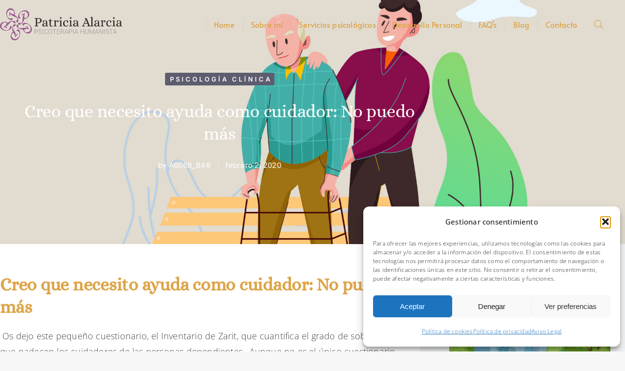

--- FILE ---
content_type: text/html; charset=UTF-8
request_url: https://patricia-alarcia.es/creo-que-necesito-ayuda-como-cuidador-no-puedo-mas/
body_size: 30910
content:
<!DOCTYPE html>
<!--[if !(IE 6) | !(IE 7) | !(IE 8)  ]><!-->
<html lang="es" class="no-js">
<!--<![endif]-->
<head>
	<meta charset="UTF-8" />
				<meta name="viewport" content="width=device-width, initial-scale=1, maximum-scale=1, user-scalable=0"/>
				<link rel="profile" href="https://gmpg.org/xfn/11" />
	<title>Creo que necesito ayuda como cuidador: No puedo más &#8211; Patricia Alarcia | Psicoterapia Humanista</title>
<meta name='robots' content='max-image-preview:large' />
	<style>img:is([sizes="auto" i], [sizes^="auto," i]) { contain-intrinsic-size: 3000px 1500px }</style>
	<link rel='dns-prefetch' href='//www.googletagmanager.com' />
<link rel="alternate" type="application/rss+xml" title="Patricia Alarcia | Psicoterapia Humanista &raquo; Feed" href="https://patricia-alarcia.es/feed/" />
<link rel="alternate" type="application/rss+xml" title="Patricia Alarcia | Psicoterapia Humanista &raquo; Feed de los comentarios" href="https://patricia-alarcia.es/comments/feed/" />
<link rel="alternate" type="application/rss+xml" title="Patricia Alarcia | Psicoterapia Humanista &raquo; Comentario Creo que necesito ayuda como cuidador: No puedo más del feed" href="https://patricia-alarcia.es/creo-que-necesito-ayuda-como-cuidador-no-puedo-mas/feed/" />
<script>
window._wpemojiSettings = {"baseUrl":"https:\/\/s.w.org\/images\/core\/emoji\/15.0.3\/72x72\/","ext":".png","svgUrl":"https:\/\/s.w.org\/images\/core\/emoji\/15.0.3\/svg\/","svgExt":".svg","source":{"concatemoji":"https:\/\/patricia-alarcia.es\/wp-includes\/js\/wp-emoji-release.min.js?ver=6.7.4"}};
/*! This file is auto-generated */
!function(i,n){var o,s,e;function c(e){try{var t={supportTests:e,timestamp:(new Date).valueOf()};sessionStorage.setItem(o,JSON.stringify(t))}catch(e){}}function p(e,t,n){e.clearRect(0,0,e.canvas.width,e.canvas.height),e.fillText(t,0,0);var t=new Uint32Array(e.getImageData(0,0,e.canvas.width,e.canvas.height).data),r=(e.clearRect(0,0,e.canvas.width,e.canvas.height),e.fillText(n,0,0),new Uint32Array(e.getImageData(0,0,e.canvas.width,e.canvas.height).data));return t.every(function(e,t){return e===r[t]})}function u(e,t,n){switch(t){case"flag":return n(e,"\ud83c\udff3\ufe0f\u200d\u26a7\ufe0f","\ud83c\udff3\ufe0f\u200b\u26a7\ufe0f")?!1:!n(e,"\ud83c\uddfa\ud83c\uddf3","\ud83c\uddfa\u200b\ud83c\uddf3")&&!n(e,"\ud83c\udff4\udb40\udc67\udb40\udc62\udb40\udc65\udb40\udc6e\udb40\udc67\udb40\udc7f","\ud83c\udff4\u200b\udb40\udc67\u200b\udb40\udc62\u200b\udb40\udc65\u200b\udb40\udc6e\u200b\udb40\udc67\u200b\udb40\udc7f");case"emoji":return!n(e,"\ud83d\udc26\u200d\u2b1b","\ud83d\udc26\u200b\u2b1b")}return!1}function f(e,t,n){var r="undefined"!=typeof WorkerGlobalScope&&self instanceof WorkerGlobalScope?new OffscreenCanvas(300,150):i.createElement("canvas"),a=r.getContext("2d",{willReadFrequently:!0}),o=(a.textBaseline="top",a.font="600 32px Arial",{});return e.forEach(function(e){o[e]=t(a,e,n)}),o}function t(e){var t=i.createElement("script");t.src=e,t.defer=!0,i.head.appendChild(t)}"undefined"!=typeof Promise&&(o="wpEmojiSettingsSupports",s=["flag","emoji"],n.supports={everything:!0,everythingExceptFlag:!0},e=new Promise(function(e){i.addEventListener("DOMContentLoaded",e,{once:!0})}),new Promise(function(t){var n=function(){try{var e=JSON.parse(sessionStorage.getItem(o));if("object"==typeof e&&"number"==typeof e.timestamp&&(new Date).valueOf()<e.timestamp+604800&&"object"==typeof e.supportTests)return e.supportTests}catch(e){}return null}();if(!n){if("undefined"!=typeof Worker&&"undefined"!=typeof OffscreenCanvas&&"undefined"!=typeof URL&&URL.createObjectURL&&"undefined"!=typeof Blob)try{var e="postMessage("+f.toString()+"("+[JSON.stringify(s),u.toString(),p.toString()].join(",")+"));",r=new Blob([e],{type:"text/javascript"}),a=new Worker(URL.createObjectURL(r),{name:"wpTestEmojiSupports"});return void(a.onmessage=function(e){c(n=e.data),a.terminate(),t(n)})}catch(e){}c(n=f(s,u,p))}t(n)}).then(function(e){for(var t in e)n.supports[t]=e[t],n.supports.everything=n.supports.everything&&n.supports[t],"flag"!==t&&(n.supports.everythingExceptFlag=n.supports.everythingExceptFlag&&n.supports[t]);n.supports.everythingExceptFlag=n.supports.everythingExceptFlag&&!n.supports.flag,n.DOMReady=!1,n.readyCallback=function(){n.DOMReady=!0}}).then(function(){return e}).then(function(){var e;n.supports.everything||(n.readyCallback(),(e=n.source||{}).concatemoji?t(e.concatemoji):e.wpemoji&&e.twemoji&&(t(e.twemoji),t(e.wpemoji)))}))}((window,document),window._wpemojiSettings);
</script>
<style id='wp-emoji-styles-inline-css'>

	img.wp-smiley, img.emoji {
		display: inline !important;
		border: none !important;
		box-shadow: none !important;
		height: 1em !important;
		width: 1em !important;
		margin: 0 0.07em !important;
		vertical-align: -0.1em !important;
		background: none !important;
		padding: 0 !important;
	}
</style>
<link rel='stylesheet' id='wp-block-library-css' href='https://patricia-alarcia.es/wp-includes/css/dist/block-library/style.min.css?ver=6.7.4' media='all' />
<style id='wp-block-library-theme-inline-css'>
.wp-block-audio :where(figcaption){color:#555;font-size:13px;text-align:center}.is-dark-theme .wp-block-audio :where(figcaption){color:#ffffffa6}.wp-block-audio{margin:0 0 1em}.wp-block-code{border:1px solid #ccc;border-radius:4px;font-family:Menlo,Consolas,monaco,monospace;padding:.8em 1em}.wp-block-embed :where(figcaption){color:#555;font-size:13px;text-align:center}.is-dark-theme .wp-block-embed :where(figcaption){color:#ffffffa6}.wp-block-embed{margin:0 0 1em}.blocks-gallery-caption{color:#555;font-size:13px;text-align:center}.is-dark-theme .blocks-gallery-caption{color:#ffffffa6}:root :where(.wp-block-image figcaption){color:#555;font-size:13px;text-align:center}.is-dark-theme :root :where(.wp-block-image figcaption){color:#ffffffa6}.wp-block-image{margin:0 0 1em}.wp-block-pullquote{border-bottom:4px solid;border-top:4px solid;color:currentColor;margin-bottom:1.75em}.wp-block-pullquote cite,.wp-block-pullquote footer,.wp-block-pullquote__citation{color:currentColor;font-size:.8125em;font-style:normal;text-transform:uppercase}.wp-block-quote{border-left:.25em solid;margin:0 0 1.75em;padding-left:1em}.wp-block-quote cite,.wp-block-quote footer{color:currentColor;font-size:.8125em;font-style:normal;position:relative}.wp-block-quote:where(.has-text-align-right){border-left:none;border-right:.25em solid;padding-left:0;padding-right:1em}.wp-block-quote:where(.has-text-align-center){border:none;padding-left:0}.wp-block-quote.is-large,.wp-block-quote.is-style-large,.wp-block-quote:where(.is-style-plain){border:none}.wp-block-search .wp-block-search__label{font-weight:700}.wp-block-search__button{border:1px solid #ccc;padding:.375em .625em}:where(.wp-block-group.has-background){padding:1.25em 2.375em}.wp-block-separator.has-css-opacity{opacity:.4}.wp-block-separator{border:none;border-bottom:2px solid;margin-left:auto;margin-right:auto}.wp-block-separator.has-alpha-channel-opacity{opacity:1}.wp-block-separator:not(.is-style-wide):not(.is-style-dots){width:100px}.wp-block-separator.has-background:not(.is-style-dots){border-bottom:none;height:1px}.wp-block-separator.has-background:not(.is-style-wide):not(.is-style-dots){height:2px}.wp-block-table{margin:0 0 1em}.wp-block-table td,.wp-block-table th{word-break:normal}.wp-block-table :where(figcaption){color:#555;font-size:13px;text-align:center}.is-dark-theme .wp-block-table :where(figcaption){color:#ffffffa6}.wp-block-video :where(figcaption){color:#555;font-size:13px;text-align:center}.is-dark-theme .wp-block-video :where(figcaption){color:#ffffffa6}.wp-block-video{margin:0 0 1em}:root :where(.wp-block-template-part.has-background){margin-bottom:0;margin-top:0;padding:1.25em 2.375em}
</style>
<style id='classic-theme-styles-inline-css'>
/*! This file is auto-generated */
.wp-block-button__link{color:#fff;background-color:#32373c;border-radius:9999px;box-shadow:none;text-decoration:none;padding:calc(.667em + 2px) calc(1.333em + 2px);font-size:1.125em}.wp-block-file__button{background:#32373c;color:#fff;text-decoration:none}
</style>
<style id='global-styles-inline-css'>
:root{--wp--preset--aspect-ratio--square: 1;--wp--preset--aspect-ratio--4-3: 4/3;--wp--preset--aspect-ratio--3-4: 3/4;--wp--preset--aspect-ratio--3-2: 3/2;--wp--preset--aspect-ratio--2-3: 2/3;--wp--preset--aspect-ratio--16-9: 16/9;--wp--preset--aspect-ratio--9-16: 9/16;--wp--preset--color--black: #000000;--wp--preset--color--cyan-bluish-gray: #abb8c3;--wp--preset--color--white: #FFF;--wp--preset--color--pale-pink: #f78da7;--wp--preset--color--vivid-red: #cf2e2e;--wp--preset--color--luminous-vivid-orange: #ff6900;--wp--preset--color--luminous-vivid-amber: #fcb900;--wp--preset--color--light-green-cyan: #7bdcb5;--wp--preset--color--vivid-green-cyan: #00d084;--wp--preset--color--pale-cyan-blue: #8ed1fc;--wp--preset--color--vivid-cyan-blue: #0693e3;--wp--preset--color--vivid-purple: #9b51e0;--wp--preset--color--accent: #c69d07;--wp--preset--color--dark-gray: #111;--wp--preset--color--light-gray: #767676;--wp--preset--gradient--vivid-cyan-blue-to-vivid-purple: linear-gradient(135deg,rgba(6,147,227,1) 0%,rgb(155,81,224) 100%);--wp--preset--gradient--light-green-cyan-to-vivid-green-cyan: linear-gradient(135deg,rgb(122,220,180) 0%,rgb(0,208,130) 100%);--wp--preset--gradient--luminous-vivid-amber-to-luminous-vivid-orange: linear-gradient(135deg,rgba(252,185,0,1) 0%,rgba(255,105,0,1) 100%);--wp--preset--gradient--luminous-vivid-orange-to-vivid-red: linear-gradient(135deg,rgba(255,105,0,1) 0%,rgb(207,46,46) 100%);--wp--preset--gradient--very-light-gray-to-cyan-bluish-gray: linear-gradient(135deg,rgb(238,238,238) 0%,rgb(169,184,195) 100%);--wp--preset--gradient--cool-to-warm-spectrum: linear-gradient(135deg,rgb(74,234,220) 0%,rgb(151,120,209) 20%,rgb(207,42,186) 40%,rgb(238,44,130) 60%,rgb(251,105,98) 80%,rgb(254,248,76) 100%);--wp--preset--gradient--blush-light-purple: linear-gradient(135deg,rgb(255,206,236) 0%,rgb(152,150,240) 100%);--wp--preset--gradient--blush-bordeaux: linear-gradient(135deg,rgb(254,205,165) 0%,rgb(254,45,45) 50%,rgb(107,0,62) 100%);--wp--preset--gradient--luminous-dusk: linear-gradient(135deg,rgb(255,203,112) 0%,rgb(199,81,192) 50%,rgb(65,88,208) 100%);--wp--preset--gradient--pale-ocean: linear-gradient(135deg,rgb(255,245,203) 0%,rgb(182,227,212) 50%,rgb(51,167,181) 100%);--wp--preset--gradient--electric-grass: linear-gradient(135deg,rgb(202,248,128) 0%,rgb(113,206,126) 100%);--wp--preset--gradient--midnight: linear-gradient(135deg,rgb(2,3,129) 0%,rgb(40,116,252) 100%);--wp--preset--font-size--small: 13px;--wp--preset--font-size--medium: 20px;--wp--preset--font-size--large: 36px;--wp--preset--font-size--x-large: 42px;--wp--preset--spacing--20: 0.44rem;--wp--preset--spacing--30: 0.67rem;--wp--preset--spacing--40: 1rem;--wp--preset--spacing--50: 1.5rem;--wp--preset--spacing--60: 2.25rem;--wp--preset--spacing--70: 3.38rem;--wp--preset--spacing--80: 5.06rem;--wp--preset--shadow--natural: 6px 6px 9px rgba(0, 0, 0, 0.2);--wp--preset--shadow--deep: 12px 12px 50px rgba(0, 0, 0, 0.4);--wp--preset--shadow--sharp: 6px 6px 0px rgba(0, 0, 0, 0.2);--wp--preset--shadow--outlined: 6px 6px 0px -3px rgba(255, 255, 255, 1), 6px 6px rgba(0, 0, 0, 1);--wp--preset--shadow--crisp: 6px 6px 0px rgba(0, 0, 0, 1);}:where(.is-layout-flex){gap: 0.5em;}:where(.is-layout-grid){gap: 0.5em;}body .is-layout-flex{display: flex;}.is-layout-flex{flex-wrap: wrap;align-items: center;}.is-layout-flex > :is(*, div){margin: 0;}body .is-layout-grid{display: grid;}.is-layout-grid > :is(*, div){margin: 0;}:where(.wp-block-columns.is-layout-flex){gap: 2em;}:where(.wp-block-columns.is-layout-grid){gap: 2em;}:where(.wp-block-post-template.is-layout-flex){gap: 1.25em;}:where(.wp-block-post-template.is-layout-grid){gap: 1.25em;}.has-black-color{color: var(--wp--preset--color--black) !important;}.has-cyan-bluish-gray-color{color: var(--wp--preset--color--cyan-bluish-gray) !important;}.has-white-color{color: var(--wp--preset--color--white) !important;}.has-pale-pink-color{color: var(--wp--preset--color--pale-pink) !important;}.has-vivid-red-color{color: var(--wp--preset--color--vivid-red) !important;}.has-luminous-vivid-orange-color{color: var(--wp--preset--color--luminous-vivid-orange) !important;}.has-luminous-vivid-amber-color{color: var(--wp--preset--color--luminous-vivid-amber) !important;}.has-light-green-cyan-color{color: var(--wp--preset--color--light-green-cyan) !important;}.has-vivid-green-cyan-color{color: var(--wp--preset--color--vivid-green-cyan) !important;}.has-pale-cyan-blue-color{color: var(--wp--preset--color--pale-cyan-blue) !important;}.has-vivid-cyan-blue-color{color: var(--wp--preset--color--vivid-cyan-blue) !important;}.has-vivid-purple-color{color: var(--wp--preset--color--vivid-purple) !important;}.has-black-background-color{background-color: var(--wp--preset--color--black) !important;}.has-cyan-bluish-gray-background-color{background-color: var(--wp--preset--color--cyan-bluish-gray) !important;}.has-white-background-color{background-color: var(--wp--preset--color--white) !important;}.has-pale-pink-background-color{background-color: var(--wp--preset--color--pale-pink) !important;}.has-vivid-red-background-color{background-color: var(--wp--preset--color--vivid-red) !important;}.has-luminous-vivid-orange-background-color{background-color: var(--wp--preset--color--luminous-vivid-orange) !important;}.has-luminous-vivid-amber-background-color{background-color: var(--wp--preset--color--luminous-vivid-amber) !important;}.has-light-green-cyan-background-color{background-color: var(--wp--preset--color--light-green-cyan) !important;}.has-vivid-green-cyan-background-color{background-color: var(--wp--preset--color--vivid-green-cyan) !important;}.has-pale-cyan-blue-background-color{background-color: var(--wp--preset--color--pale-cyan-blue) !important;}.has-vivid-cyan-blue-background-color{background-color: var(--wp--preset--color--vivid-cyan-blue) !important;}.has-vivid-purple-background-color{background-color: var(--wp--preset--color--vivid-purple) !important;}.has-black-border-color{border-color: var(--wp--preset--color--black) !important;}.has-cyan-bluish-gray-border-color{border-color: var(--wp--preset--color--cyan-bluish-gray) !important;}.has-white-border-color{border-color: var(--wp--preset--color--white) !important;}.has-pale-pink-border-color{border-color: var(--wp--preset--color--pale-pink) !important;}.has-vivid-red-border-color{border-color: var(--wp--preset--color--vivid-red) !important;}.has-luminous-vivid-orange-border-color{border-color: var(--wp--preset--color--luminous-vivid-orange) !important;}.has-luminous-vivid-amber-border-color{border-color: var(--wp--preset--color--luminous-vivid-amber) !important;}.has-light-green-cyan-border-color{border-color: var(--wp--preset--color--light-green-cyan) !important;}.has-vivid-green-cyan-border-color{border-color: var(--wp--preset--color--vivid-green-cyan) !important;}.has-pale-cyan-blue-border-color{border-color: var(--wp--preset--color--pale-cyan-blue) !important;}.has-vivid-cyan-blue-border-color{border-color: var(--wp--preset--color--vivid-cyan-blue) !important;}.has-vivid-purple-border-color{border-color: var(--wp--preset--color--vivid-purple) !important;}.has-vivid-cyan-blue-to-vivid-purple-gradient-background{background: var(--wp--preset--gradient--vivid-cyan-blue-to-vivid-purple) !important;}.has-light-green-cyan-to-vivid-green-cyan-gradient-background{background: var(--wp--preset--gradient--light-green-cyan-to-vivid-green-cyan) !important;}.has-luminous-vivid-amber-to-luminous-vivid-orange-gradient-background{background: var(--wp--preset--gradient--luminous-vivid-amber-to-luminous-vivid-orange) !important;}.has-luminous-vivid-orange-to-vivid-red-gradient-background{background: var(--wp--preset--gradient--luminous-vivid-orange-to-vivid-red) !important;}.has-very-light-gray-to-cyan-bluish-gray-gradient-background{background: var(--wp--preset--gradient--very-light-gray-to-cyan-bluish-gray) !important;}.has-cool-to-warm-spectrum-gradient-background{background: var(--wp--preset--gradient--cool-to-warm-spectrum) !important;}.has-blush-light-purple-gradient-background{background: var(--wp--preset--gradient--blush-light-purple) !important;}.has-blush-bordeaux-gradient-background{background: var(--wp--preset--gradient--blush-bordeaux) !important;}.has-luminous-dusk-gradient-background{background: var(--wp--preset--gradient--luminous-dusk) !important;}.has-pale-ocean-gradient-background{background: var(--wp--preset--gradient--pale-ocean) !important;}.has-electric-grass-gradient-background{background: var(--wp--preset--gradient--electric-grass) !important;}.has-midnight-gradient-background{background: var(--wp--preset--gradient--midnight) !important;}.has-small-font-size{font-size: var(--wp--preset--font-size--small) !important;}.has-medium-font-size{font-size: var(--wp--preset--font-size--medium) !important;}.has-large-font-size{font-size: var(--wp--preset--font-size--large) !important;}.has-x-large-font-size{font-size: var(--wp--preset--font-size--x-large) !important;}
:where(.wp-block-post-template.is-layout-flex){gap: 1.25em;}:where(.wp-block-post-template.is-layout-grid){gap: 1.25em;}
:where(.wp-block-columns.is-layout-flex){gap: 2em;}:where(.wp-block-columns.is-layout-grid){gap: 2em;}
:root :where(.wp-block-pullquote){font-size: 1.5em;line-height: 1.6;}
</style>
<link rel='stylesheet' id='contact-form-7-css' href='https://patricia-alarcia.es/wp-content/plugins/contact-form-7/includes/css/styles.css?ver=6.1.4' media='all' />
<link rel='stylesheet' id='cmplz-general-css' href='https://patricia-alarcia.es/wp-content/plugins/complianz-gdpr/assets/css/cookieblocker.min.css?ver=1765976969' media='all' />
<link rel='stylesheet' id='elementor-frontend-css' href='https://patricia-alarcia.es/wp-content/plugins/elementor/assets/css/frontend.min.css?ver=3.34.2' media='all' />
<style id='elementor-frontend-inline-css'>
.elementor-7139 .elementor-element.elementor-element-5245d46b:not(.elementor-motion-effects-element-type-background), .elementor-7139 .elementor-element.elementor-element-5245d46b > .elementor-motion-effects-container > .elementor-motion-effects-layer{background-image:url("https://patricia-alarcia.es/wp-content/uploads/2020/02/cuidador.jpg");}
</style>
<link rel='stylesheet' id='widget-image-css' href='https://patricia-alarcia.es/wp-content/plugins/elementor/assets/css/widget-image.min.css?ver=3.34.2' media='all' />
<link rel='stylesheet' id='the7_horizontal-menu-css' href='https://patricia-alarcia.es/wp-content/themes/dt-the7/css/compatibility/elementor/the7-horizontal-menu-widget.min.css?ver=14.2.0' media='all' />
<link rel='stylesheet' id='the7-icon-widget-css' href='https://patricia-alarcia.es/wp-content/themes/dt-the7/css/compatibility/elementor/the7-icon-widget.min.css?ver=14.2.0' media='all' />
<link rel='stylesheet' id='the7-e-sticky-effect-css' href='https://patricia-alarcia.es/wp-content/themes/dt-the7/css/compatibility/elementor/the7-sticky-effects.min.css?ver=14.2.0' media='all' />
<link rel='stylesheet' id='widget-spacer-css' href='https://patricia-alarcia.es/wp-content/plugins/elementor/assets/css/widget-spacer.min.css?ver=3.34.2' media='all' />
<link rel='stylesheet' id='widget-heading-css' href='https://patricia-alarcia.es/wp-content/plugins/elementor/assets/css/widget-heading.min.css?ver=3.34.2' media='all' />
<link rel='stylesheet' id='the7-vertical-menu-widget-css' href='https://patricia-alarcia.es/wp-content/themes/dt-the7/css/compatibility/elementor/the7-vertical-menu-widget.min.css?ver=14.2.0' media='all' />
<link rel='stylesheet' id='widget-divider-css' href='https://patricia-alarcia.es/wp-content/plugins/elementor/assets/css/widget-divider.min.css?ver=3.34.2' media='all' />
<link rel='stylesheet' id='widget-post-info-css' href='https://patricia-alarcia.es/wp-content/plugins/pro-elements/assets/css/widget-post-info.min.css?ver=3.27.4' media='all' />
<link rel='stylesheet' id='widget-icon-list-css' href='https://patricia-alarcia.es/wp-content/plugins/elementor/assets/css/widget-icon-list.min.css?ver=3.34.2' media='all' />
<link rel='stylesheet' id='elementor-icons-shared-0-css' href='https://patricia-alarcia.es/wp-content/plugins/elementor/assets/lib/font-awesome/css/fontawesome.min.css?ver=5.15.3' media='all' />
<link rel='stylesheet' id='elementor-icons-fa-regular-css' href='https://patricia-alarcia.es/wp-content/plugins/elementor/assets/lib/font-awesome/css/regular.min.css?ver=5.15.3' media='all' />
<link rel='stylesheet' id='elementor-icons-fa-solid-css' href='https://patricia-alarcia.es/wp-content/plugins/elementor/assets/lib/font-awesome/css/solid.min.css?ver=5.15.3' media='all' />
<link rel='stylesheet' id='widget-share-buttons-css' href='https://patricia-alarcia.es/wp-content/plugins/pro-elements/assets/css/widget-share-buttons.min.css?ver=3.27.4' media='all' />
<link rel='stylesheet' id='e-apple-webkit-css' href='https://patricia-alarcia.es/wp-content/plugins/elementor/assets/css/conditionals/apple-webkit.min.css?ver=3.34.2' media='all' />
<link rel='stylesheet' id='elementor-icons-fa-brands-css' href='https://patricia-alarcia.es/wp-content/plugins/elementor/assets/lib/font-awesome/css/brands.min.css?ver=5.15.3' media='all' />
<link rel='stylesheet' id='widget-post-navigation-css' href='https://patricia-alarcia.es/wp-content/plugins/pro-elements/assets/css/widget-post-navigation.min.css?ver=3.27.4' media='all' />
<link rel='stylesheet' id='the7-carousel-widget-css' href='https://patricia-alarcia.es/wp-content/themes/dt-the7/css/compatibility/elementor/the7-carousel-widget.min.css?ver=14.2.0' media='all' />
<link rel='stylesheet' id='the7-carousel-navigation-css' href='https://patricia-alarcia.es/wp-content/themes/dt-the7/css/compatibility/elementor/the7-carousel-navigation.min.css?ver=14.2.0' media='all' />
<link rel='stylesheet' id='the7-filter-decorations-base-css' href='https://patricia-alarcia.es/wp-content/themes/dt-the7/css/compatibility/elementor/the7-filter-decorations-base.min.css?ver=14.2.0' media='all' />
<link rel='stylesheet' id='the7-simple-common-css' href='https://patricia-alarcia.es/wp-content/themes/dt-the7/css/compatibility/elementor/the7-simple-common.min.css?ver=14.2.0' media='all' />
<link rel='stylesheet' id='the7-elements-simple-posts-css' href='https://patricia-alarcia.es/wp-content/themes/dt-the7/css/compatibility/elementor/the7-simple-posts.min.css?ver=14.2.0' media='all' />
<link rel='stylesheet' id='elementor-icons-css' href='https://patricia-alarcia.es/wp-content/plugins/elementor/assets/lib/eicons/css/elementor-icons.min.css?ver=5.46.0' media='all' />
<link rel='stylesheet' id='elementor-post-20435-css' href='https://patricia-alarcia.es/wp-content/uploads/elementor/css/post-20435.css?ver=1768947736' media='all' />
<link rel='stylesheet' id='elementor-post-50845-css' href='https://patricia-alarcia.es/wp-content/uploads/elementor/css/post-50845.css?ver=1768950905' media='all' />
<link rel='stylesheet' id='elementor-post-21569-css' href='https://patricia-alarcia.es/wp-content/uploads/elementor/css/post-21569.css?ver=1768947736' media='all' />
<link rel='stylesheet' id='elementor-post-7139-css' href='https://patricia-alarcia.es/wp-content/uploads/elementor/css/post-7139.css?ver=1768953670' media='all' />
<link rel='stylesheet' id='dt-main-css' href='https://patricia-alarcia.es/wp-content/themes/dt-the7/css/main.min.css?ver=14.2.0' media='all' />
<style id='dt-main-inline-css'>
body #load {
  display: block;
  height: 100%;
  overflow: hidden;
  position: fixed;
  width: 100%;
  z-index: 9901;
  opacity: 1;
  visibility: visible;
  transition: all .35s ease-out;
}
.load-wrap {
  width: 100%;
  height: 100%;
  background-position: center center;
  background-repeat: no-repeat;
  text-align: center;
  display: -ms-flexbox;
  display: -ms-flex;
  display: flex;
  -ms-align-items: center;
  -ms-flex-align: center;
  align-items: center;
  -ms-flex-flow: column wrap;
  flex-flow: column wrap;
  -ms-flex-pack: center;
  -ms-justify-content: center;
  justify-content: center;
}
.load-wrap > svg {
  position: absolute;
  top: 50%;
  left: 50%;
  transform: translate(-50%,-50%);
}
#load {
  background: var(--the7-elementor-beautiful-loading-bg,#ffffff);
  --the7-beautiful-spinner-color2: var(--the7-beautiful-spinner-color,rgba(51,51,51,0.25));
}

</style>
<link rel='stylesheet' id='the7-custom-scrollbar-css' href='https://patricia-alarcia.es/wp-content/themes/dt-the7/lib/custom-scrollbar/custom-scrollbar.min.css?ver=14.2.0' media='all' />
<link rel='stylesheet' id='the7-core-css' href='https://patricia-alarcia.es/wp-content/plugins/dt-the7-core/assets/css/post-type.min.css?ver=2.7.12' media='all' />
<link rel='stylesheet' id='the7-css-vars-css' href='https://patricia-alarcia.es/wp-content/uploads/the7-css/css-vars.css?ver=f111615f5f0c' media='all' />
<link rel='stylesheet' id='dt-custom-css' href='https://patricia-alarcia.es/wp-content/uploads/the7-css/custom.css?ver=f111615f5f0c' media='all' />
<link rel='stylesheet' id='dt-media-css' href='https://patricia-alarcia.es/wp-content/uploads/the7-css/media.css?ver=f111615f5f0c' media='all' />
<link rel='stylesheet' id='the7-mega-menu-css' href='https://patricia-alarcia.es/wp-content/uploads/the7-css/mega-menu.css?ver=f111615f5f0c' media='all' />
<link rel='stylesheet' id='the7-elements-albums-portfolio-css' href='https://patricia-alarcia.es/wp-content/uploads/the7-css/the7-elements-albums-portfolio.css?ver=f111615f5f0c' media='all' />
<link rel='stylesheet' id='the7-elements-css' href='https://patricia-alarcia.es/wp-content/uploads/the7-css/post-type-dynamic.css?ver=f111615f5f0c' media='all' />
<link rel='stylesheet' id='style-css' href='https://patricia-alarcia.es/wp-content/themes/dt-the7/style.css?ver=14.2.0' media='all' />
<link rel='stylesheet' id='the7-elementor-global-css' href='https://patricia-alarcia.es/wp-content/themes/dt-the7/css/compatibility/elementor/elementor-global.min.css?ver=14.2.0' media='all' />
<link rel='stylesheet' id='elementor-gf-local-dmsans-css' href='https://patricia-alarcia.es/wp-content/uploads/elementor/google-fonts/css/dmsans.css?ver=1742228615' media='all' />
<link rel='stylesheet' id='elementor-gf-local-alice-css' href='https://patricia-alarcia.es/wp-content/uploads/elementor/google-fonts/css/alice.css?ver=1742228616' media='all' />
<link rel='stylesheet' id='elementor-gf-local-alata-css' href='https://patricia-alarcia.es/wp-content/uploads/elementor/google-fonts/css/alata.css?ver=1742228617' media='all' />
<link rel='stylesheet' id='elementor-gf-local-inter-css' href='https://patricia-alarcia.es/wp-content/uploads/elementor/google-fonts/css/inter.css?ver=1742228640' media='all' />
<link rel='stylesheet' id='elementor-gf-local-opensans-css' href='https://patricia-alarcia.es/wp-content/uploads/elementor/google-fonts/css/opensans.css?ver=1742228669' media='all' />
<link rel='stylesheet' id='elementor-icons-The7-bootstrap-css' href='https://patricia-alarcia.es/wp-content/uploads/elementor/custom-icons/The7-bootstrap/style.css?ver=1.0.0' media='all' />
<script src="https://patricia-alarcia.es/wp-includes/js/jquery/jquery.min.js?ver=3.7.1" id="jquery-core-js"></script>
<script src="https://patricia-alarcia.es/wp-includes/js/jquery/jquery-migrate.min.js?ver=3.4.1" id="jquery-migrate-js"></script>
<script src="https://patricia-alarcia.es/wp-content/plugins/pro-elements/assets/js/page-transitions.min.js?ver=3.27.4" id="page-transitions-js"></script>
<script id="dt-above-fold-js-extra">
var dtLocal = {"themeUrl":"https:\/\/patricia-alarcia.es\/wp-content\/themes\/dt-the7","passText":"Para ver esta publicaci\u00f3n protegida, introduce la contrase\u00f1a debajo:","moreButtonText":{"loading":"Cargando...","loadMore":"Cargar m\u00e1s"},"postID":"667","ajaxurl":"https:\/\/patricia-alarcia.es\/wp-admin\/admin-ajax.php","REST":{"baseUrl":"https:\/\/patricia-alarcia.es\/wp-json\/the7\/v1","endpoints":{"sendMail":"\/send-mail"}},"contactMessages":{"required":"One or more fields have an error. Please check and try again.","terms":"Please accept the privacy policy.","fillTheCaptchaError":"Please, fill the captcha."},"captchaSiteKey":"","ajaxNonce":"b3b580ee8b","pageData":"","themeSettings":{"smoothScroll":"off","lazyLoading":false,"desktopHeader":{"height":""},"ToggleCaptionEnabled":"disabled","ToggleCaption":"Navigation","floatingHeader":{"showAfter":94,"showMenu":false,"height":60,"logo":{"showLogo":true,"html":"<img class=\" preload-me\" src=\"https:\/\/patricia-alarcia.es\/wp-content\/uploads\/2022\/05\/logo-nuevo.png\" srcset=\"https:\/\/patricia-alarcia.es\/wp-content\/uploads\/2022\/05\/logo-nuevo.png 340w\" width=\"340\" height=\"54\"   sizes=\"340px\" alt=\"Patricia Alarcia | Psicoterapia Humanista\" \/>","url":"https:\/\/patricia-alarcia.es\/"}},"topLine":{"floatingTopLine":{"logo":{"showLogo":false,"html":""}}},"mobileHeader":{"firstSwitchPoint":992,"secondSwitchPoint":778,"firstSwitchPointHeight":60,"secondSwitchPointHeight":60,"mobileToggleCaptionEnabled":"right","mobileToggleCaption":"Menu"},"stickyMobileHeaderFirstSwitch":{"logo":{"html":""}},"stickyMobileHeaderSecondSwitch":{"logo":{"html":""}},"sidebar":{"switchPoint":992},"boxedWidth":"1280px"},"elementor":{"settings":{"container_width":1300}}};
var dtShare = {"shareButtonText":{"facebook":"Compartir en Facebook","twitter":"Share on X","pinterest":"Tweet","linkedin":"Compartir en Linkedin","whatsapp":"Compartir en Whatsapp"},"overlayOpacity":"85"};
</script>
<script src="https://patricia-alarcia.es/wp-content/themes/dt-the7/js/above-the-fold.min.js?ver=14.2.0" id="dt-above-fold-js"></script>

<!-- Fragmento de código de la etiqueta de Google (gtag.js) añadida por Site Kit -->
<!-- Fragmento de código de Google Analytics añadido por Site Kit -->
<script src="https://www.googletagmanager.com/gtag/js?id=G-YJ3V3J5FYK" id="google_gtagjs-js" async></script>
<script id="google_gtagjs-js-after">
window.dataLayer = window.dataLayer || [];function gtag(){dataLayer.push(arguments);}
gtag("set","linker",{"domains":["patricia-alarcia.es"]});
gtag("js", new Date());
gtag("set", "developer_id.dZTNiMT", true);
gtag("config", "G-YJ3V3J5FYK");
</script>
<link rel="https://api.w.org/" href="https://patricia-alarcia.es/wp-json/" /><link rel="alternate" title="JSON" type="application/json" href="https://patricia-alarcia.es/wp-json/wp/v2/posts/667" /><link rel="EditURI" type="application/rsd+xml" title="RSD" href="https://patricia-alarcia.es/xmlrpc.php?rsd" />
<meta name="generator" content="WordPress 6.7.4" />
<link rel="canonical" href="https://patricia-alarcia.es/creo-que-necesito-ayuda-como-cuidador-no-puedo-mas/" />
<link rel='shortlink' href='https://patricia-alarcia.es/?p=667' />
<link rel="alternate" title="oEmbed (JSON)" type="application/json+oembed" href="https://patricia-alarcia.es/wp-json/oembed/1.0/embed?url=https%3A%2F%2Fpatricia-alarcia.es%2Fcreo-que-necesito-ayuda-como-cuidador-no-puedo-mas%2F" />
<link rel="alternate" title="oEmbed (XML)" type="text/xml+oembed" href="https://patricia-alarcia.es/wp-json/oembed/1.0/embed?url=https%3A%2F%2Fpatricia-alarcia.es%2Fcreo-que-necesito-ayuda-como-cuidador-no-puedo-mas%2F&#038;format=xml" />
<meta name="generator" content="Site Kit by Google 1.168.0" />			<style>.cmplz-hidden {
					display: none !important;
				}</style><link rel="pingback" href="https://patricia-alarcia.es/xmlrpc.php">
<meta property="og:site_name" content="Patricia Alarcia | Psicoterapia Humanista" />
<meta property="og:title" content="Creo que necesito ayuda como cuidador: No puedo más" />
<meta property="og:image" content="https://patricia-alarcia.es/wp-content/uploads/2020/02/cuidador.jpg" />
<meta property="og:url" content="https://patricia-alarcia.es/creo-que-necesito-ayuda-como-cuidador-no-puedo-mas/" />
<meta property="og:type" content="article" />
<meta name="generator" content="Elementor 3.34.2; settings: css_print_method-external, google_font-enabled, font_display-auto">
<style>.recentcomments a{display:inline !important;padding:0 !important;margin:0 !important;}</style>			<style>
				.e-con.e-parent:nth-of-type(n+4):not(.e-lazyloaded):not(.e-no-lazyload),
				.e-con.e-parent:nth-of-type(n+4):not(.e-lazyloaded):not(.e-no-lazyload) * {
					background-image: none !important;
				}
				@media screen and (max-height: 1024px) {
					.e-con.e-parent:nth-of-type(n+3):not(.e-lazyloaded):not(.e-no-lazyload),
					.e-con.e-parent:nth-of-type(n+3):not(.e-lazyloaded):not(.e-no-lazyload) * {
						background-image: none !important;
					}
				}
				@media screen and (max-height: 640px) {
					.e-con.e-parent:nth-of-type(n+2):not(.e-lazyloaded):not(.e-no-lazyload),
					.e-con.e-parent:nth-of-type(n+2):not(.e-lazyloaded):not(.e-no-lazyload) * {
						background-image: none !important;
					}
				}
			</style>
			<script type="text/javascript" id="the7-loader-script">
document.addEventListener("DOMContentLoaded", function(event) {
	var load = document.getElementById("load");
	if(!load.classList.contains('loader-removed')){
		var removeLoading = setTimeout(function() {
			load.className += " loader-removed";
		}, 300);
	}
});
</script>
		<link rel="icon" href="https://patricia-alarcia.es/wp-content/uploads/2023/01/cropped-anagram-32x32.png" sizes="32x32" />
<link rel="icon" href="https://patricia-alarcia.es/wp-content/uploads/2023/01/cropped-anagram-192x192.png" sizes="192x192" />
<link rel="apple-touch-icon" href="https://patricia-alarcia.es/wp-content/uploads/2023/01/cropped-anagram-180x180.png" />
<meta name="msapplication-TileImage" content="https://patricia-alarcia.es/wp-content/uploads/2023/01/cropped-anagram-270x270.png" />
		<style id="wp-custom-css">
			.elementor-field-label, .elementor-field-subgroup label, .woocommerce-Reviews .elementor-field-group > label, .the7-elementor-product-comments .comment-form label {
    font-family: var(--e-global-typography-el_content_2-font-family ), sans-serif;
    font-size: var(--e-global-typography-el_content_2-font-size );
    font-weight: var(--e-global-typography-el_content_2-font-weight );
    text-transform: var(--e-global-typography-el_content_2-text-transform );
    line-height: var(--e-global-typography-el_content_2-line-height );
    color: var(--e-global-color-el_color_7_2 );
    color: var(--e-global-color-el_color_7 );
    font-family: "Alata", sans-serif;
    font-size: 17px;
    font-weight: 400;
    text-transform: none;
    line-height: 1.5em;
}


.elementor-widget-text-editor p


{
	width:100%
}

.elementor-field-type-submit p {
	text-align:center
}

.elementor-form-fields-wrapper br {
	display:none !important
}		</style>
		<style id='the7-custom-inline-css' type='text/css'>
.sub-nav .menu-item i.fa,
.sub-nav .menu-item i.fas,
.sub-nav .menu-item i.far,
.sub-nav .menu-item i.fab {
	text-align: center;
	width: 1.25em;
}
</style>
</head>
<body id="the7-body" class="post-template-default single single-post postid-667 single-format-standard wp-custom-logo wp-embed-responsive the7-core-ver-2.7.12 dt-responsive-on right-mobile-menu-close-icon ouside-menu-close-icon mobile-close-right-caption  fade-thin-mobile-menu-close-icon fade-medium-menu-close-icon srcset-enabled btn-flat custom-btn-color custom-btn-hover-color first-switch-logo-left first-switch-menu-right second-switch-logo-left second-switch-menu-right right-mobile-menu layzr-loading-on popup-message-style the7-ver-14.2.0 elementor-default elementor-template-full-width elementor-clear-template elementor-kit-20435 elementor-page-7139">
		<e-page-transition preloader-type="animation" preloader-animation-type="overlap" class="e-page-transition--entering" exclude="^https\:\/\/patricia\-alarcia\.es\/wp\-admin\/">
					</e-page-transition>
		<!-- The7 14.2.0 -->
<div id="load" class="spinner-loader">
	<div class="load-wrap"><style type="text/css">
    [class*="the7-spinner-animate-"]{
        animation: spinner-animation 1s cubic-bezier(1,1,1,1) infinite;
        x:46.5px;
        y:40px;
        width:7px;
        height:20px;
        fill:var(--the7-beautiful-spinner-color2);
        opacity: 0.2;
    }
    .the7-spinner-animate-2{
        animation-delay: 0.083s;
    }
    .the7-spinner-animate-3{
        animation-delay: 0.166s;
    }
    .the7-spinner-animate-4{
         animation-delay: 0.25s;
    }
    .the7-spinner-animate-5{
         animation-delay: 0.33s;
    }
    .the7-spinner-animate-6{
         animation-delay: 0.416s;
    }
    .the7-spinner-animate-7{
         animation-delay: 0.5s;
    }
    .the7-spinner-animate-8{
         animation-delay: 0.58s;
    }
    .the7-spinner-animate-9{
         animation-delay: 0.666s;
    }
    .the7-spinner-animate-10{
         animation-delay: 0.75s;
    }
    .the7-spinner-animate-11{
        animation-delay: 0.83s;
    }
    .the7-spinner-animate-12{
        animation-delay: 0.916s;
    }
    @keyframes spinner-animation{
        from {
            opacity: 1;
        }
        to{
            opacity: 0;
        }
    }
</style>
<svg width="75px" height="75px" xmlns="http://www.w3.org/2000/svg" viewBox="0 0 100 100" preserveAspectRatio="xMidYMid">
	<rect class="the7-spinner-animate-1" rx="5" ry="5" transform="rotate(0 50 50) translate(0 -30)"></rect>
	<rect class="the7-spinner-animate-2" rx="5" ry="5" transform="rotate(30 50 50) translate(0 -30)"></rect>
	<rect class="the7-spinner-animate-3" rx="5" ry="5" transform="rotate(60 50 50) translate(0 -30)"></rect>
	<rect class="the7-spinner-animate-4" rx="5" ry="5" transform="rotate(90 50 50) translate(0 -30)"></rect>
	<rect class="the7-spinner-animate-5" rx="5" ry="5" transform="rotate(120 50 50) translate(0 -30)"></rect>
	<rect class="the7-spinner-animate-6" rx="5" ry="5" transform="rotate(150 50 50) translate(0 -30)"></rect>
	<rect class="the7-spinner-animate-7" rx="5" ry="5" transform="rotate(180 50 50) translate(0 -30)"></rect>
	<rect class="the7-spinner-animate-8" rx="5" ry="5" transform="rotate(210 50 50) translate(0 -30)"></rect>
	<rect class="the7-spinner-animate-9" rx="5" ry="5" transform="rotate(240 50 50) translate(0 -30)"></rect>
	<rect class="the7-spinner-animate-10" rx="5" ry="5" transform="rotate(270 50 50) translate(0 -30)"></rect>
	<rect class="the7-spinner-animate-11" rx="5" ry="5" transform="rotate(300 50 50) translate(0 -30)"></rect>
	<rect class="the7-spinner-animate-12" rx="5" ry="5" transform="rotate(330 50 50) translate(0 -30)"></rect>
</svg></div>
</div>
<div id="page" >
	<a class="skip-link screen-reader-text" href="#content">Saltar al contenido</a>

		<div data-elementor-type="header" data-elementor-id="50845" class="elementor elementor-50845 elementor-location-header" data-elementor-post-type="elementor_library">
					<section class="elementor-section elementor-top-section elementor-element elementor-element-029a3f2 elementor-section-height-min-height the7-e-sticky-row-yes the7-e-sticky-effect-yes the7-e-sticky-overlap-yes elementor-section-content-middle elementor-section-boxed elementor-section-height-default elementor-section-items-middle" data-id="029a3f2" data-element_type="section" data-settings="{&quot;background_background&quot;:&quot;classic&quot;,&quot;the7_sticky_row&quot;:&quot;yes&quot;,&quot;the7_sticky_effects_offset&quot;:30,&quot;the7_sticky_effects&quot;:&quot;yes&quot;,&quot;the7_sticky_row_overlap&quot;:&quot;yes&quot;,&quot;the7_sticky_row_devices&quot;:[&quot;desktop&quot;,&quot;tablet&quot;,&quot;mobile&quot;],&quot;the7_sticky_row_offset&quot;:0,&quot;the7_sticky_effects_devices&quot;:[&quot;desktop&quot;,&quot;tablet&quot;,&quot;mobile&quot;]}">
						<div class="elementor-container elementor-column-gap-no">
					<div class="elementor-column elementor-col-25 elementor-top-column elementor-element elementor-element-fb6631d elementor-hidden-tablet elementor-hidden-mobile" data-id="fb6631d" data-element_type="column">
			<div class="elementor-widget-wrap elementor-element-populated">
						<div class="elementor-element elementor-element-ac8b2ea the7-img-sticky-size-effect-yes elementor-widget elementor-widget-image" data-id="ac8b2ea" data-element_type="widget" data-widget_type="image.default">
				<div class="elementor-widget-container">
																<a href="https://patricia-alarcia.es">
							<img fetchpriority="high" width="1973" height="515" src="https://patricia-alarcia.es/wp-content/uploads/2023/01/Logo-patricia-color.svg" class="attachment-full size-full wp-image-77285" alt="Patricia Alarcia" />								</a>
															</div>
				</div>
				<div class="elementor-element elementor-element-a5f039e elementor-absolute elementor-widget elementor-widget-image" data-id="a5f039e" data-element_type="widget" data-settings="{&quot;_position&quot;:&quot;absolute&quot;}" data-widget_type="image.default">
				<div class="elementor-widget-container">
																<a href="https://patricia-alarcia.es">
							<img fetchpriority="high" width="1973" height="515" src="https://patricia-alarcia.es/wp-content/uploads/2023/01/Logo-patricia-color.svg" class="attachment-full size-full wp-image-77285" alt="Patricia Alarcia" />								</a>
															</div>
				</div>
					</div>
		</div>
				<div class="elementor-column elementor-col-25 elementor-top-column elementor-element elementor-element-d29eb3b" data-id="d29eb3b" data-element_type="column">
			<div class="elementor-widget-wrap elementor-element-populated">
						<div class="elementor-element elementor-element-375bfe8 items-decoration-yes sub-icon_align-side sub-menu-position-tablet-justify toggle-align-left decoration-downwards decoration-position-top mob-menu-popup widget-divider-yes parent-item-clickable-yes decoration-align-height sub-menu-position-left dt-sub-menu_align-left sub-icon_position-right elementor-widget elementor-widget-the7_horizontal-menu" data-id="375bfe8" data-element_type="widget" data-settings="{&quot;dropdown_type&quot;:&quot;popup&quot;,&quot;parent_is_clickable&quot;:&quot;yes&quot;,&quot;dropdown&quot;:&quot;tablet&quot;}" data-widget_type="the7_horizontal-menu.default">
				<div class="elementor-widget-container">
					<div class="horizontal-menu-wrap">				<style>
					@media screen and (max-width: 1024px) {
						.elementor-widget-the7_horizontal-menu.elementor-widget {
							--menu-display: none;
							--mobile-display: inline-flex;
						}
					}
				</style>
				<a class="horizontal-menu-toggle hidden-on-load" role="button" tabindex="0" aria-label="Menu Toggle" aria-expanded="false" href="#elementor-action%3Aaction%3Dpopup%3Aopen%26settings%3DeyJpZCI6NzM2ODksInRvZ2dsZSI6ZmFsc2V9"><span class="right menu-toggle-icons" aria-hidden="true" role="presentation"><svg xmlns="http://www.w3.org/2000/svg" xmlns:xlink="http://www.w3.org/1999/xlink" id="Layer_1" x="0px" y="0px" viewBox="0 0 24 24" style="enable-background:new 0 0 24 24;" xml:space="preserve"><path d="M16,11H2c-0.6,0-1,0.4-1,1s0.4,1,1,1h14c0.6,0,1-0.4,1-1S16.6,11,16,11z"></path><path d="M22,5H2C1.4,5,1,5.4,1,6s0.4,1,1,1h20c0.6,0,1-0.4,1-1S22.6,5,22,5z"></path><path d="M20,17H2c-0.6,0-1,0.4-1,1s0.4,1,1,1h18c0.6,0,1-0.4,1-1S20.6,17,20,17z"></path></svg><svg xmlns="http://www.w3.org/2000/svg" xmlns:xlink="http://www.w3.org/1999/xlink" id="Layer_1" x="0px" y="0px" viewBox="0 0 24 24" style="enable-background:new 0 0 24 24;" xml:space="preserve"><path d="M13.4,12l5.7-5.7c0.4-0.4,0.4-1,0-1.4c-0.4-0.4-1-0.4-1.4,0L12,10.6L6.3,4.9c-0.4-0.4-1-0.4-1.4,0c-0.4,0.4-0.4,1,0,1.4 l5.7,5.7l-5.7,5.7c-0.4,0.4-0.4,1,0,1.4c0.4,0.4,1,0.4,1.4,0l5.7-5.7l5.7,5.7c0.4,0.4,1,0.4,1.4,0c0.4-0.4,0.4-1,0-1.4L13.4,12z"></path></svg></span></a><nav class="dt-nav-menu-horizontal--main dt-nav-menu-horizontal__container justify-content-end widget-divider-yes last-item-border-hide indicator-off"><ul class="dt-nav-menu-horizontal d-flex flex-row justify-content-end"><li class="item-divider" aria-hidden="true"></li><li class="menu-item menu-item-type-post_type menu-item-object-page menu-item-home menu-item-77119 first depth-0"><a href='https://patricia-alarcia.es/' data-level='1'><span class="item-content"><span class="menu-item-text  "><span class="menu-text">Home</span></span><span class="submenu-indicator" ><span class="submenu-mob-indicator" ></span></span></span></a></li><li class="item-divider" aria-hidden="true"></li> <li class="menu-item menu-item-type-post_type menu-item-object-page menu-item-77126 depth-0"><a href='https://patricia-alarcia.es/patricia-alarcia/' data-level='1'><span class="item-content"><span class="menu-item-text  "><span class="menu-text">Sobre mí</span></span><span class="submenu-indicator" ><span class="submenu-mob-indicator" ></span></span></span></a></li><li class="item-divider" aria-hidden="true"></li> <li class="menu-item menu-item-type-custom menu-item-object-custom menu-item-has-children menu-item-77897 has-children depth-0"><a href='#' data-level='1' aria-haspopup='true' aria-expanded='false'><span class="item-content"><span class="menu-item-text  "><span class="menu-text">Servicios psicológicos</span></span><span class="submenu-indicator" ><span class="submenu-mob-indicator" ></span></span></span></a><ul class="the7-e-sub-nav horizontal-sub-nav"  role="group"><li class="menu-item menu-item-type-post_type menu-item-object-page menu-item-77399 first depth-1"><a href='https://patricia-alarcia.es/atencion-psicologica/' data-level='2'><span class="item-content"><span class="menu-item-text  "><span class="menu-text">Atención Psicológica</span></span><span class="submenu-indicator" ><i aria-hidden="true" class="desktop-menu-icon fas fa-caret-right"></i><span class="submenu-mob-indicator" ></span></span></span></a></li> <li class="menu-item menu-item-type-post_type menu-item-object-page menu-item-77439 depth-1"><a href='https://patricia-alarcia.es/psicoterapia-presencial/' data-level='2'><span class="item-content"><span class="menu-item-text  "><span class="menu-text">Psicoterapia presencial</span></span><span class="submenu-indicator" ><i aria-hidden="true" class="desktop-menu-icon fas fa-caret-right"></i><span class="submenu-mob-indicator" ></span></span></span></a></li> <li class="menu-item menu-item-type-post_type menu-item-object-page menu-item-77438 depth-1"><a href='https://patricia-alarcia.es/psicoterapia-online/' data-level='2'><span class="item-content"><span class="menu-item-text  "><span class="menu-text">Psicoterapia Online</span></span><span class="submenu-indicator" ><i aria-hidden="true" class="desktop-menu-icon fas fa-caret-right"></i><span class="submenu-mob-indicator" ></span></span></span></a></li> <li class="menu-item menu-item-type-post_type menu-item-object-page menu-item-77453 depth-1"><a href='https://patricia-alarcia.es/procesos-de-duelo/' data-level='2'><span class="item-content"><span class="menu-item-text  "><span class="menu-text">Procesos de duelo</span></span><span class="submenu-indicator" ><i aria-hidden="true" class="desktop-menu-icon fas fa-caret-right"></i><span class="submenu-mob-indicator" ></span></span></span></a></li> </ul></li><li class="item-divider" aria-hidden="true"></li> <li class="menu-item menu-item-type-post_type menu-item-object-page menu-item-77436 depth-0"><a href='https://patricia-alarcia.es/desarollo-personal/' data-level='1'><span class="item-content"><span class="menu-item-text  "><span class="menu-text">Desarrollo Personal</span></span><span class="submenu-indicator" ><span class="submenu-mob-indicator" ></span></span></span></a></li><li class="item-divider" aria-hidden="true"></li> <li class="menu-item menu-item-type-post_type menu-item-object-page menu-item-77175 depth-0"><a href='https://patricia-alarcia.es/faqs/' data-level='1'><span class="item-content"><span class="menu-item-text  "><span class="menu-text">FAQ&#8217;s</span></span><span class="submenu-indicator" ><span class="submenu-mob-indicator" ></span></span></span></a></li><li class="item-divider" aria-hidden="true"></li> <li class="menu-item menu-item-type-post_type menu-item-object-page menu-item-77160 depth-0"><a href='https://patricia-alarcia.es/blog-psicologia/' data-level='1'><span class="item-content"><span class="menu-item-text  "><span class="menu-text">Blog</span></span><span class="submenu-indicator" ><span class="submenu-mob-indicator" ></span></span></span></a></li><li class="item-divider" aria-hidden="true"></li> <li class="menu-item menu-item-type-post_type menu-item-object-page menu-item-77161 last depth-0"><a href='https://patricia-alarcia.es/contacto/' data-level='1'><span class="item-content"><span class="menu-item-text  "><span class="menu-text">Contacto</span></span><span class="submenu-indicator" ><span class="submenu-mob-indicator" ></span></span></span></a></li><li class="item-divider" aria-hidden="true"></li> </ul></nav></div>				</div>
				</div>
					</div>
		</div>
				<div class="elementor-column elementor-col-25 elementor-top-column elementor-element elementor-element-6269190 elementor-hidden-desktop" data-id="6269190" data-element_type="column">
			<div class="elementor-widget-wrap elementor-element-populated">
						<div class="elementor-element elementor-element-5888041 elementor-widget elementor-widget-image" data-id="5888041" data-element_type="widget" data-widget_type="image.default">
				<div class="elementor-widget-container">
																<a href="https://patricia-alarcia.es">
							<img fetchpriority="high" width="1973" height="515" src="https://patricia-alarcia.es/wp-content/uploads/2023/01/Logo-patricia-color.svg" class="attachment-full size-full wp-image-77285" alt="Patricia Alarcia" />								</a>
															</div>
				</div>
					</div>
		</div>
				<div class="elementor-column elementor-col-25 elementor-top-column elementor-element elementor-element-5a95a7e" data-id="5a95a7e" data-element_type="column">
			<div class="elementor-widget-wrap elementor-element-populated">
						<div class="elementor-element elementor-element-8365545 elementor-widget__width-auto elementor-align-center elementor-widget elementor-widget-the7_icon_widget" data-id="8365545" data-element_type="widget" data-widget_type="the7_icon_widget.default">
				<div class="elementor-widget-container">
					<div class="the7-icon-wrapper the7-elementor-widget"><a class="elementor-icon" href="#elementor-action%3Aaction%3Dpopup%3Aopen%26settings%3DeyJpZCI6IjUyMTU0IiwidG9nZ2xlIjpmYWxzZX0%3D"><i aria-hidden="true" class="the7bootstrap- the7-bootstrap-search-thin"></i></a></div>				</div>
				</div>
					</div>
		</div>
					</div>
		</section>
				</div>
		

<div id="main" class="sidebar-none sidebar-divider-vertical">

	
	<div class="main-gradient"></div>
	<div class="wf-wrap">
	<div class="wf-container-main">

	


	<div id="content" class="content" role="main">

				<div data-elementor-type="single-post" data-elementor-id="7139" class="elementor elementor-7139 elementor-location-single post-667 post type-post status-publish format-standard has-post-thumbnail category-psicologia-clinica tag-ansiedad tag-cuidando-al-cuidador tag-frustracion tag-impotencia tag-manejar-emociones tag-miedo tag-psicoterapia tag-psicoterapia-individual tag-rabia tag-terapia-centrada-en-las-emociones category-361 description-off" data-elementor-post-type="elementor_library">
					<section class="elementor-section elementor-top-section elementor-element elementor-element-5245d46b elementor-section-height-min-height elementor-section-boxed elementor-section-height-default elementor-section-items-middle" data-id="5245d46b" data-element_type="section" data-settings="{&quot;background_background&quot;:&quot;classic&quot;}">
							<div class="elementor-background-overlay"></div>
							<div class="elementor-container elementor-column-gap-wider">
					<div class="elementor-column elementor-col-100 elementor-top-column elementor-element elementor-element-65f202c5" data-id="65f202c5" data-element_type="column">
			<div class="elementor-widget-wrap elementor-element-populated">
						<div class="elementor-element elementor-element-5c43b1e elementor-widget__width-auto elementor-widget elementor-widget-heading" data-id="5c43b1e" data-element_type="widget" data-widget_type="heading.default">
				<div class="elementor-widget-container">
					<h2 class="elementor-heading-title elementor-size-default"><a href="https://patricia-alarcia.es/category/psicologia-clinica/" rel="tag">Psicología Clínica</a></h2>				</div>
				</div>
				<div class="elementor-element elementor-element-a0f4fb8 elementor-widget elementor-widget-spacer" data-id="a0f4fb8" data-element_type="widget" data-widget_type="spacer.default">
				<div class="elementor-widget-container">
							<div class="elementor-spacer">
			<div class="elementor-spacer-inner"></div>
		</div>
						</div>
				</div>
				<div class="elementor-element elementor-element-5c38de36 elementor-widget__width-inherit elementor-widget elementor-widget-theme-post-title elementor-page-title elementor-widget-heading" data-id="5c38de36" data-element_type="widget" data-widget_type="theme-post-title.default">
				<div class="elementor-widget-container">
					<h1 class="elementor-heading-title elementor-size-default">Creo que necesito ayuda como cuidador: No puedo más</h1>				</div>
				</div>
				<div class="elementor-element elementor-element-f6b5f3d elementor-widget elementor-widget-spacer" data-id="f6b5f3d" data-element_type="widget" data-widget_type="spacer.default">
				<div class="elementor-widget-container">
							<div class="elementor-spacer">
			<div class="elementor-spacer-inner"></div>
		</div>
						</div>
				</div>
				<div class="elementor-element elementor-element-57217be4 elementor-align-center elementor-mobile-align-center elementor-widget__width-auto elementor-widget-mobile__width-inherit elementor-widget elementor-widget-post-info" data-id="57217be4" data-element_type="widget" data-widget_type="post-info.default">
				<div class="elementor-widget-container">
							<ul class="elementor-inline-items elementor-icon-list-items elementor-post-info">
								<li class="elementor-icon-list-item elementor-repeater-item-2f75a71 elementor-inline-item" itemprop="author">
													<span class="elementor-icon-list-text elementor-post-info__item elementor-post-info__item--type-author">
							<span class="elementor-post-info__item-prefix">by</span>
										A6068_B46					</span>
								</li>
				<li class="elementor-icon-list-item elementor-repeater-item-ddb8bf0 elementor-inline-item" itemprop="datePublished">
													<span class="elementor-icon-list-text elementor-post-info__item elementor-post-info__item--type-date">
										<time>febrero 2, 2020</time>					</span>
								</li>
				</ul>
						</div>
				</div>
					</div>
		</div>
					</div>
		</section>
				<section class="elementor-section elementor-top-section elementor-element elementor-element-2f61aef elementor-section-boxed elementor-section-height-default elementor-section-height-default" data-id="2f61aef" data-element_type="section" data-settings="{&quot;background_background&quot;:&quot;gradient&quot;}">
						<div class="elementor-container elementor-column-gap-wider">
					<div class="elementor-column elementor-col-50 elementor-top-column elementor-element elementor-element-4f337068" data-id="4f337068" data-element_type="column" data-settings="{&quot;background_background&quot;:&quot;classic&quot;}">
			<div class="elementor-widget-wrap elementor-element-populated">
						<div class="elementor-element elementor-element-44ca8667 elementor-widget elementor-widget-theme-post-content" data-id="44ca8667" data-element_type="widget" data-widget_type="theme-post-content.default">
				<div class="elementor-widget-container">
					<h1><strong>Creo que necesito ayuda como cuidador: No puedo más</strong></h1>
<p><strong> </strong>Os dejo este pequeño cuestionario, el Inventario de Zarit, que cuantifica el grado de sobrecarga que padecen los cuidadores de las personas dependientes.. Aunque no es el único cuestionario que se ha empleado para cuantificar el grado de sobrecarga, sí es el más utilizado.</p>
<p style="text-align: center;"><strong> </strong><strong>Escala de sobrecarga del cuidador de Zarit, reducida</strong></p>
<table>
<tbody>
<tr>
<td width="295"></td>
<td width="53">Nunca</td>
<td width="51">
<p style="text-align: center;">Casi nunca</p>
</td>
<td width="48">
<p style="text-align: center;">A veces</p>
</td>
<td width="73">
<p style="text-align: center;">Bastantes veces</p>
</td>
<td width="63">
<p style="text-align: center;">Casi siempre</p>
</td>
</tr>
<tr>
<td width="295">¿Siente usted que a causa del tiempo que emplea con su familiar/paciente ya no tiene suficiente tiempo para usted mismo?</td>
<td width="53">1</td>
<td width="51">2</td>
<td width="48">3</td>
<td width="73">4</td>
<td width="63">5</td>
</tr>
<tr>
<td width="295">¿Se siente estresado al tener que ciudar a su familiar y tener además que atender otras responsabilidades?</td>
<td width="53">1</td>
<td width="51">2</td>
<td width="48">3</td>
<td width="73">4</td>
<td width="63">5</td>
</tr>
<tr>
<td width="295">¿Cree que la situación actual afecta a su relación con amigos u otros miembros de su familia de una forma negativa?</td>
<td width="53">1</td>
<td width="51">2</td>
<td width="48">3</td>
<td width="73">4</td>
<td width="63">5</td>
</tr>
<tr>
<td width="295">¿Se siente agotado cuando tiene que estar junto a su familiar/paciente?</td>
<td width="53">1</td>
<td width="51">2</td>
<td width="48">3</td>
<td width="73">4</td>
<td width="63">5</td>
</tr>
<tr>
<td width="295">¿Siente que su salud se ha visto afectada por tener que cuidar a su familiar/paciente?</td>
<td width="53">1</td>
<td width="51">2</td>
<td width="48">3</td>
<td width="73">4</td>
<td width="63">5</td>
</tr>
<tr>
<td width="295">¿Siente que ha perdido el control sobre su vida desde que la enfermedad de su familiar se manifestó?</td>
<td width="53">1</td>
<td width="51">2</td>
<td width="48">3</td>
<td width="73">4</td>
<td width="63">5</td>
</tr>
<tr>
<td width="295">En general, ¿se siente muy sobrecargado al tener que cuidar de su familiar/paciente?</td>
<td width="53">1</td>
<td width="51">2</td>
<td width="48">3</td>
<td width="73">4</td>
<td width="63">5</td>
</tr>
</tbody>
</table>
<p><strong>El punto de corte está establecido en mayor o igual a 17 puntos, indicaría sobrecarga intensa </strong>que podría llevar a claudicación, a no poder ofrecer un adecuado cuidado a las demandas o necesidades del enfermo a causa del <strong>agotamiento del cuidador.</strong></p>
<p>En ocasiones, el impacto de cuidar puede dar lugar al “síndrome del cuidador” que se describe como el conjunto de una serie de alteraciones médicas, físicas, psíquicas, psicosomáticas e incluso problemas laborales, familiares y económicos.</p>
<p>Las personas que son cuidadoras están expuestas a un nivel de esfuerzo y presión, a veces poco valorado y que puede convertirse en sentimientos de impotencia, de frustración ya que no siempre la persona enferma responde en la misma medida que la dedicación recibida bien por su estado de físico o su patología. Es tremendamente duro cuidar, más aún cuando las posibilidades de recuperación del paciente son escasas, el tiempo dedicado al cuidado es largo e intenso.</p>
<p><strong>Es frecuente que el cuidador experimente enfado, resentimiento, ansiedad, nerviosismo, miedo, culpa,</strong> etc. Estas emociones son habituales y también muy duras en el sentir.</p>
<p>Si estás atravesando por esta situación, te animo a que pidas ayuda, <strong>la terapia te facilitará pautas para saber manejar esta etapa que te está desbordando, podrás expresar lo que sientes, encontrar el sentido de lo que estás viviendo</strong> y de tu entrega, pedir ayuda significa querer cuidar mejor y escucharte a ti. Puede que haya llegado el momento de aprender también a cuidarte a ti mismo.</p>
				</div>
				</div>
				<section class="elementor-section elementor-inner-section elementor-element elementor-element-6bce051 elementor-section-boxed elementor-section-height-default elementor-section-height-default" data-id="6bce051" data-element_type="section">
						<div class="elementor-container elementor-column-gap-wider">
					<div class="elementor-column elementor-col-100 elementor-inner-column elementor-element elementor-element-27760dd9" data-id="27760dd9" data-element_type="column">
			<div class="elementor-widget-wrap elementor-element-populated">
						<div class="elementor-element elementor-element-c5163d1 elementor-widget__width-auto elementor-widget-mobile__width-inherit elementor-widget elementor-widget-heading" data-id="c5163d1" data-element_type="widget" data-widget_type="heading.default">
				<div class="elementor-widget-container">
					<div class="elementor-heading-title elementor-size-default">Compartir:</div>				</div>
				</div>
				<div class="elementor-element elementor-element-1b1cf064 elementor-share-buttons--skin-boxed elementor-grid-mobile-2 elementor-widget__width-initial elementor-grid-4 elementor-grid-tablet-4 elementor-widget-mobile__width-inherit elementor-share-buttons--view-icon-text elementor-share-buttons--shape-square elementor-share-buttons--color-official elementor-widget elementor-widget-share-buttons" data-id="1b1cf064" data-element_type="widget" data-widget_type="share-buttons.default">
				<div class="elementor-widget-container">
							<div class="elementor-grid">
								<div class="elementor-grid-item">
						<div
							class="elementor-share-btn elementor-share-btn_facebook"
							role="button"
							tabindex="0"
							aria-label="Share on facebook"
						>
															<span class="elementor-share-btn__icon">
								<i class="fab fa-facebook" aria-hidden="true"></i>							</span>
																						<div class="elementor-share-btn__text">
																			<span class="elementor-share-btn__title">
										Facebook									</span>
																	</div>
													</div>
					</div>
									<div class="elementor-grid-item">
						<div
							class="elementor-share-btn elementor-share-btn_twitter"
							role="button"
							tabindex="0"
							aria-label="Share on twitter"
						>
															<span class="elementor-share-btn__icon">
								<i class="fab fa-twitter" aria-hidden="true"></i>							</span>
																						<div class="elementor-share-btn__text">
																			<span class="elementor-share-btn__title">
										Twitter									</span>
																	</div>
													</div>
					</div>
									<div class="elementor-grid-item">
						<div
							class="elementor-share-btn elementor-share-btn_telegram"
							role="button"
							tabindex="0"
							aria-label="Share on telegram"
						>
															<span class="elementor-share-btn__icon">
								<i class="fab fa-telegram" aria-hidden="true"></i>							</span>
																						<div class="elementor-share-btn__text">
																			<span class="elementor-share-btn__title">
										Telegram									</span>
																	</div>
													</div>
					</div>
									<div class="elementor-grid-item">
						<div
							class="elementor-share-btn elementor-share-btn_whatsapp"
							role="button"
							tabindex="0"
							aria-label="Share on whatsapp"
						>
															<span class="elementor-share-btn__icon">
								<i class="fab fa-whatsapp" aria-hidden="true"></i>							</span>
																						<div class="elementor-share-btn__text">
																			<span class="elementor-share-btn__title">
										WhatsApp									</span>
																	</div>
													</div>
					</div>
						</div>
						</div>
				</div>
				<div class="elementor-element elementor-element-1dead7d elementor-widget elementor-widget-spacer" data-id="1dead7d" data-element_type="widget" data-widget_type="spacer.default">
				<div class="elementor-widget-container">
							<div class="elementor-spacer">
			<div class="elementor-spacer-inner"></div>
		</div>
						</div>
				</div>
				<div class="elementor-element elementor-element-620f089f elementor-post-navigation-borders-yes elementor-widget elementor-widget-post-navigation" data-id="620f089f" data-element_type="widget" data-widget_type="post-navigation.default">
				<div class="elementor-widget-container">
							<div class="elementor-post-navigation">
			<div class="elementor-post-navigation__prev elementor-post-navigation__link">
				<a href="https://patricia-alarcia.es/el-estilo-de-vida-y-la-depresion/" rel="prev"><span class="post-navigation__arrow-wrapper post-navigation__arrow-prev"><i class="fa fa-chevron-left" aria-hidden="true"></i><span class="elementor-screen-only">Prev</span></span><span class="elementor-post-navigation__link__prev"><span class="post-navigation__prev--label">Anterior:</span><span class="post-navigation__prev--title">El estilo de vida y la depresión</span></span></a>			</div>
							<div class="elementor-post-navigation__separator-wrapper">
					<div class="elementor-post-navigation__separator"></div>
				</div>
						<div class="elementor-post-navigation__next elementor-post-navigation__link">
				<a href="https://patricia-alarcia.es/no-creo-en-los-psicologos/" rel="next"><span class="elementor-post-navigation__link__next"><span class="post-navigation__next--label">Siguiente:</span><span class="post-navigation__next--title">“No creo en los psicólogos”</span></span><span class="post-navigation__arrow-wrapper post-navigation__arrow-next"><i class="fa fa-chevron-right" aria-hidden="true"></i><span class="elementor-screen-only">Next</span></span></a>			</div>
		</div>
						</div>
				</div>
					</div>
		</div>
					</div>
		</section>
					</div>
		</div>
				<div class="elementor-column elementor-col-50 elementor-top-column elementor-element elementor-element-3061e2b9" data-id="3061e2b9" data-element_type="column" data-settings="{&quot;background_background&quot;:&quot;classic&quot;}">
			<div class="elementor-widget-wrap elementor-element-populated">
						<div class="elementor-element elementor-element-70ee54f9 elementor-widget elementor-widget-heading" data-id="70ee54f9" data-element_type="widget" data-widget_type="heading.default">
				<div class="elementor-widget-container">
					<h5 class="elementor-heading-title elementor-size-default">Destacado</h5>				</div>
				</div>
				<div class="elementor-element elementor-element-ca8e802 elementor-widget__width-initial elementor-widget-tablet__width-inherit arrows-relative-to-box_area preserve-img-ratio-cover bullets-small-dot-stroke elementor-widget elementor-widget-the7_elements_carousel" data-id="ca8e802" data-element_type="widget" data-settings="{&quot;gap_between_posts&quot;:{&quot;unit&quot;:&quot;px&quot;,&quot;size&quot;:30,&quot;sizes&quot;:[]},&quot;widget_columns_wide_desktop&quot;:1,&quot;widget_columns&quot;:1,&quot;normal_arrow_bg_color&quot;:&quot;#00000000&quot;,&quot;hover_arrow_bg_color&quot;:&quot;#00000000&quot;,&quot;widget_columns_tablet&quot;:2,&quot;widget_columns_mobile&quot;:1,&quot;gap_between_posts_tablet&quot;:{&quot;unit&quot;:&quot;px&quot;,&quot;size&quot;:&quot;&quot;,&quot;sizes&quot;:[]},&quot;gap_between_posts_mobile&quot;:{&quot;unit&quot;:&quot;px&quot;,&quot;size&quot;:&quot;&quot;,&quot;sizes&quot;:[]}}" data-widget_type="the7_elements_carousel.default">
				<div class="elementor-widget-container">
					<div class="disable-arrows-hover-bg the7_elements_carousel-ca8e802 owl-carousel portfolio-carousel-shortcode elementor-owl-carousel-call portfolio-shortcode the7-elementor-widget content-bg-on content-rollover-layout-list disable-layout-hover description-on-hover meta-info-off" data-scroll-mode="1" data-auto-height="false" data-speed="600" data-autoplay="false" data-autoplay_speed=""><article class="post visible forward-post post-638 type-post status-publish format-standard has-post-thumbnail category-psicologia-clinica category-redes-sociales tag-aislamiento-social tag-autoestima tag-comunicacion-interpersonal tag-culpa tag-destacado tag-dificultades-sociales tag-falta-de-confianza tag-relaciones-interpersonales tag-relaciones-personales-dominantes tag-sumision-ante-los-otros tag-verguenza category-361 category-457 description-off">
<div class="post-thumbnail-wrap">
	<div class="post-thumbnail ">

		<a class="post-thumbnail-rollover layzr-bg img-css-resize-wrapper" aria-label="Post image" href="https://patricia-alarcia.es/el-fin-de-la-soledad-a-traves-de-internet/"><img width="1920" height="1080" src="data:image/svg+xml,%3Csvg%20xmlns%3D&#039;http%3A%2F%2Fwww.w3.org%2F2000%2Fsvg&#039;%20viewBox%3D&#039;0%200%201920%201080&#039;%2F%3E" class="attachment-full size-full preload-me aspect lazy lazy-load" alt="" decoding="async" sizes="(max-width: 1920px) 100vw, 1920px" style="--ratio: 1920 / 1080;" data-src="https://patricia-alarcia.es/wp-content/uploads/2020/12/redes.jpg" loading="eager" data-srcset="https://patricia-alarcia.es/wp-content/uploads/2020/12/redes.jpg 1920w, https://patricia-alarcia.es/wp-content/uploads/2020/12/redes-300x169.jpg 300w, https://patricia-alarcia.es/wp-content/uploads/2020/12/redes-1024x576.jpg 1024w, https://patricia-alarcia.es/wp-content/uploads/2020/12/redes-768x432.jpg 768w, https://patricia-alarcia.es/wp-content/uploads/2020/12/redes-1536x864.jpg 1536w" /></a>
	</div>
</div>

<div class="post-entry-content">
	<div class="post-entry-wrapper">
		<div class="post-entry-body">
			<h2 class="ele-entry-title"><a href="https://patricia-alarcia.es/el-fin-de-la-soledad-a-traves-de-internet/" rel="bookmark" title="El fin de la soledad a través de internet">El fin de la soledad a través de internet</a></h2>		</div>
	</div>
</div></article></div><div class="owl-nav disabled"><div class="owl-prev" role="button" tabindex="0" aria-label="Prev slide"><i class="the7bootstrap- the7-bootstrap-arrow-left-short"></i></div><div class="owl-next" role="button" tabindex="0" aria-label="Next slide"><i class="the7bootstrap- the7-bootstrap-arrow-right-short"></i></div></div>				</div>
				</div>
				<div class="elementor-element elementor-element-1eb91878 elementor-widget elementor-widget-spacer" data-id="1eb91878" data-element_type="widget" data-widget_type="spacer.default">
				<div class="elementor-widget-container">
							<div class="elementor-spacer">
			<div class="elementor-spacer-inner"></div>
		</div>
						</div>
				</div>
				<div class="elementor-element elementor-element-321dddb6 elementor-widget elementor-widget-heading" data-id="321dddb6" data-element_type="widget" data-widget_type="heading.default">
				<div class="elementor-widget-container">
					<h5 class="elementor-heading-title elementor-size-default">Últimos artículos</h5>				</div>
				</div>
				<div class="elementor-element elementor-element-863f471 image-vertical-align-mobile-start icon-box-vertical-align-top img-align-left image-vertical-align-start preserve-img-ratio-cover slide-h-position-left elementor-widget elementor-widget-the7-elements-simple-posts" data-id="863f471" data-element_type="widget" data-widget_type="the7-elements-simple-posts.default">
				<div class="elementor-widget-container">
					<div class="the7-simple-widget-posts the7-elementor-widget the7-elements-simple-posts-863f471 jquery-filter jquery-filter" data-post-limit="-1" data-pagination-mode="none" data-scroll-offset="" aria-live="assertive">			<div class="dt-css-grid custom-pagination-handler" data-columns="{&quot;d&quot;:1,&quot;t&quot;:2,&quot;p&quot;:1,&quot;wd&quot;:&quot;&quot;}">
									<div class="wf-cell visible ">
						<article class="post visible wrapper post-638 type-post status-publish format-standard has-post-thumbnail category-psicologia-clinica category-redes-sociales tag-aislamiento-social tag-autoestima tag-comunicacion-interpersonal tag-culpa tag-destacado tag-dificultades-sociales tag-falta-de-confianza tag-relaciones-interpersonales tag-relaciones-personales-dominantes tag-sumision-ante-los-otros tag-verguenza category-361 category-457 description-off">

							<div class="post-content-wrapper">
																	<div class="the7-simple-post-thumb">
										<a class="post-thumbnail-rollover layzr-bg img-css-resize-wrapper" aria-label="Post image" href="https://patricia-alarcia.es/el-fin-de-la-soledad-a-traves-de-internet/"><img width="1920" height="1080" src="data:image/svg+xml,%3Csvg%20xmlns%3D&#039;http%3A%2F%2Fwww.w3.org%2F2000%2Fsvg&#039;%20viewBox%3D&#039;0%200%201920%201080&#039;%2F%3E" class="attachment-full size-full preload-me aspect lazy lazy-load" alt="" decoding="async" sizes="(max-width: 1920px) 100vw, 1920px" style="--ratio: 1920 / 1080;" data-src="https://patricia-alarcia.es/wp-content/uploads/2020/12/redes.jpg" loading="eager" data-srcset="https://patricia-alarcia.es/wp-content/uploads/2020/12/redes.jpg 1920w, https://patricia-alarcia.es/wp-content/uploads/2020/12/redes-300x169.jpg 300w, https://patricia-alarcia.es/wp-content/uploads/2020/12/redes-1024x576.jpg 1024w, https://patricia-alarcia.es/wp-content/uploads/2020/12/redes-768x432.jpg 768w, https://patricia-alarcia.es/wp-content/uploads/2020/12/redes-1536x864.jpg 1536w" /><span class="the7-hover-icon"></span></a>									</div>
																<div class="post-entry-content">
									<h6 class="heading"><a href="https://patricia-alarcia.es/el-fin-de-la-soledad-a-traves-de-internet/" rel="bookmark" title="El fin de la soledad a través de internet" class="post-title">El fin de la soledad a través de&hellip;</a></h6><a href="https://patricia-alarcia.es/el-fin-de-la-soledad-a-traves-de-internet/" target="" aria-label="Read more about El fin de la soledad a través de internet" class="box-button elementor-button elementor-size-xs">Leer Artículo<i aria-hidden="true" class="elementor-button-icon dt-icon-the7-arrow-552"></i></a>								</div>
							</div>
						</article>
					</div>										<div class="wf-cell visible ">
						<article class="post visible wrapper post-540 type-post status-publish format-standard has-post-thumbnail category-psicologia-clinica tag-anclaje-emocional tag-ansiedad tag-baja-autoestima tag-dependencia-emocional tag-falta-de-confianza tag-inseguridad tag-necesidad-de-afecto category-361 description-off">

							<div class="post-content-wrapper">
																	<div class="the7-simple-post-thumb">
										<a class="post-thumbnail-rollover layzr-bg img-css-resize-wrapper" aria-label="Post image" href="https://patricia-alarcia.es/las-nuevas-tecnologias-y-su-impacto-neuropsicologico/"><img width="1920" height="1080" src="data:image/svg+xml,%3Csvg%20xmlns%3D&#039;http%3A%2F%2Fwww.w3.org%2F2000%2Fsvg&#039;%20viewBox%3D&#039;0%200%201920%201080&#039;%2F%3E" class="attachment-full size-full preload-me aspect lazy lazy-load" alt="" decoding="async" sizes="(max-width: 1920px) 100vw, 1920px" style="--ratio: 1920 / 1080;" data-src="https://patricia-alarcia.es/wp-content/uploads/2020/09/nuevas.jpg" loading="eager" data-srcset="https://patricia-alarcia.es/wp-content/uploads/2020/09/nuevas.jpg 1920w, https://patricia-alarcia.es/wp-content/uploads/2020/09/nuevas-300x169.jpg 300w, https://patricia-alarcia.es/wp-content/uploads/2020/09/nuevas-1024x576.jpg 1024w, https://patricia-alarcia.es/wp-content/uploads/2020/09/nuevas-768x432.jpg 768w, https://patricia-alarcia.es/wp-content/uploads/2020/09/nuevas-1536x864.jpg 1536w" /><span class="the7-hover-icon"></span></a>									</div>
																<div class="post-entry-content">
									<h6 class="heading"><a href="https://patricia-alarcia.es/las-nuevas-tecnologias-y-su-impacto-neuropsicologico/" rel="bookmark" title="Las nuevas tecnologías y su impacto neuropsicológico" class="post-title">Las nuevas tecnologías y su impacto neuropsicológico</a></h6><a href="https://patricia-alarcia.es/las-nuevas-tecnologias-y-su-impacto-neuropsicologico/" target="" aria-label="Read more about Las nuevas tecnologías y su impacto neuropsicológico" class="box-button elementor-button elementor-size-xs">Leer Artículo<i aria-hidden="true" class="elementor-button-icon dt-icon-the7-arrow-552"></i></a>								</div>
							</div>
						</article>
					</div>										<div class="wf-cell visible ">
						<article class="post visible wrapper post-840 type-post status-publish format-standard has-post-thumbnail category-psicologia-clinica tag-ansiedad tag-autoconfianza tag-autoestima tag-depresion tag-inseguridad tag-miedo tag-psicoterapia tag-psicoterapia-individual tag-salud-mental tag-seguridad-en-si-mismo tag-terapia-individual tag-terapia-online category-361 description-off">

							<div class="post-content-wrapper">
																	<div class="the7-simple-post-thumb">
										<a class="post-thumbnail-rollover layzr-bg img-css-resize-wrapper" aria-label="Post image" href="https://patricia-alarcia.es/no-todo-vale-en-salud-mental/"><img width="1920" height="1080" src="data:image/svg+xml,%3Csvg%20xmlns%3D&#039;http%3A%2F%2Fwww.w3.org%2F2000%2Fsvg&#039;%20viewBox%3D&#039;0%200%201920%201080&#039;%2F%3E" class="attachment-full size-full preload-me aspect lazy lazy-load" alt="" decoding="async" sizes="(max-width: 1920px) 100vw, 1920px" style="--ratio: 1920 / 1080;" data-src="https://patricia-alarcia.es/wp-content/uploads/2021/11/notodovale.jpg" loading="eager" data-srcset="https://patricia-alarcia.es/wp-content/uploads/2021/11/notodovale.jpg 1920w, https://patricia-alarcia.es/wp-content/uploads/2021/11/notodovale-300x169.jpg 300w, https://patricia-alarcia.es/wp-content/uploads/2021/11/notodovale-1024x576.jpg 1024w, https://patricia-alarcia.es/wp-content/uploads/2021/11/notodovale-768x432.jpg 768w, https://patricia-alarcia.es/wp-content/uploads/2021/11/notodovale-1536x864.jpg 1536w" /><span class="the7-hover-icon"></span></a>									</div>
																<div class="post-entry-content">
									<h6 class="heading"><a href="https://patricia-alarcia.es/no-todo-vale-en-salud-mental/" rel="bookmark" title="No todo vale en Salud Mental" class="post-title">No todo vale en Salud Mental</a></h6><a href="https://patricia-alarcia.es/no-todo-vale-en-salud-mental/" target="" aria-label="Read more about No todo vale en Salud Mental" class="box-button elementor-button elementor-size-xs">Leer Artículo<i aria-hidden="true" class="elementor-button-icon dt-icon-the7-arrow-552"></i></a>								</div>
							</div>
						</article>
					</div>										<div class="wf-cell visible ">
						<article class="post visible wrapper post-800 type-post status-publish format-standard has-post-thumbnail category-psicologia-clinica tag-afrontamiento-psicologico tag-ansiedad tag-autoestima tag-depresion-2 tag-falsos-psicologos tag-impacto-psicologico tag-inseguridad tag-psicologia-clinica tag-psicoterapeutas tag-psicoterapia tag-psicoterapia-individual category-361 description-off">

							<div class="post-content-wrapper">
																	<div class="the7-simple-post-thumb">
										<a class="post-thumbnail-rollover layzr-bg img-css-resize-wrapper" aria-label="Post image" href="https://patricia-alarcia.es/intrusismo-en-psicologia/"><img width="1920" height="1080" src="data:image/svg+xml,%3Csvg%20xmlns%3D&#039;http%3A%2F%2Fwww.w3.org%2F2000%2Fsvg&#039;%20viewBox%3D&#039;0%200%201920%201080&#039;%2F%3E" class="attachment-full size-full preload-me aspect lazy lazy-load" alt="" decoding="async" sizes="(max-width: 1920px) 100vw, 1920px" style="--ratio: 1920 / 1080;" data-src="https://patricia-alarcia.es/wp-content/uploads/2021/06/social.jpg" loading="eager" data-srcset="https://patricia-alarcia.es/wp-content/uploads/2021/06/social.jpg 1920w, https://patricia-alarcia.es/wp-content/uploads/2021/06/social-300x169.jpg 300w, https://patricia-alarcia.es/wp-content/uploads/2021/06/social-1024x576.jpg 1024w, https://patricia-alarcia.es/wp-content/uploads/2021/06/social-768x432.jpg 768w, https://patricia-alarcia.es/wp-content/uploads/2021/06/social-1536x864.jpg 1536w" /><span class="the7-hover-icon"></span></a>									</div>
																<div class="post-entry-content">
									<h6 class="heading"><a href="https://patricia-alarcia.es/intrusismo-en-psicologia/" rel="bookmark" title="Intrusismo en Psicología" class="post-title">Intrusismo en Psicología</a></h6><a href="https://patricia-alarcia.es/intrusismo-en-psicologia/" target="" aria-label="Read more about Intrusismo en Psicología" class="box-button elementor-button elementor-size-xs">Leer Artículo<i aria-hidden="true" class="elementor-button-icon dt-icon-the7-arrow-552"></i></a>								</div>
							</div>
						</article>
					</div>								</div>
		</div>				</div>
				</div>
				<div class="elementor-element elementor-element-24844d09 elementor-widget elementor-widget-spacer" data-id="24844d09" data-element_type="widget" data-widget_type="spacer.default">
				<div class="elementor-widget-container">
							<div class="elementor-spacer">
			<div class="elementor-spacer-inner"></div>
		</div>
						</div>
				</div>
				<div class="elementor-element elementor-element-657eb7f elementor-widget elementor-widget-spacer" data-id="657eb7f" data-element_type="widget" data-widget_type="spacer.default">
				<div class="elementor-widget-container">
							<div class="elementor-spacer">
			<div class="elementor-spacer-inner"></div>
		</div>
						</div>
				</div>
					</div>
		</div>
					</div>
		</section>
				</div>
		
	</div><!-- #content -->

	


			</div><!-- .wf-container -->
		</div><!-- .wf-wrap -->

	
	</div><!-- #main -->

	


	<!-- !Footer -->
	<footer id="footer" class="footer solid-bg elementor-footer"  role="contentinfo">

		
			<div class="wf-wrap">
				<div class="wf-container-footer">
					<div class="wf-container">
								<div data-elementor-type="footer" data-elementor-id="21569" class="elementor elementor-21569 elementor-location-footer" data-elementor-post-type="elementor_library">
					<section class="elementor-section elementor-top-section elementor-element elementor-element-dce774a elementor-section-boxed elementor-section-height-default elementor-section-height-default" data-id="dce774a" data-element_type="section" data-settings="{&quot;background_background&quot;:&quot;classic&quot;}">
						<div class="elementor-container elementor-column-gap-wider">
					<div class="elementor-column elementor-col-25 elementor-top-column elementor-element elementor-element-70b811f" data-id="70b811f" data-element_type="column">
			<div class="elementor-widget-wrap elementor-element-populated">
						<div class="elementor-element elementor-element-1342ad9 elementor-widget elementor-widget-image" data-id="1342ad9" data-element_type="widget" data-widget_type="image.default">
				<div class="elementor-widget-container">
															<img width="635" height="142" src="https://patricia-alarcia.es/wp-content/uploads/2020/11/logo-horizonta-blanco.png" class="attachment-full size-full wp-image-77199" alt="" srcset="https://patricia-alarcia.es/wp-content/uploads/2020/11/logo-horizonta-blanco.png 635w, https://patricia-alarcia.es/wp-content/uploads/2020/11/logo-horizonta-blanco-300x67.png 300w" sizes="(max-width: 635px) 100vw, 635px" />															</div>
				</div>
				<div class="elementor-element elementor-element-ace063e elementor-widget elementor-widget-spacer" data-id="ace063e" data-element_type="widget" data-widget_type="spacer.default">
				<div class="elementor-widget-container">
							<div class="elementor-spacer">
			<div class="elementor-spacer-inner"></div>
		</div>
						</div>
				</div>
				<div class="elementor-element elementor-element-6dd479a elementor-widget elementor-widget-text-editor" data-id="6dd479a" data-element_type="widget" data-widget_type="text-editor.default">
				<div class="elementor-widget-container">
									<p>C/ Doctor Fleming 53, 28036 Madrid</p>								</div>
				</div>
				<div class="elementor-element elementor-element-9ade71d elementor-widget elementor-widget-spacer" data-id="9ade71d" data-element_type="widget" data-widget_type="spacer.default">
				<div class="elementor-widget-container">
							<div class="elementor-spacer">
			<div class="elementor-spacer-inner"></div>
		</div>
						</div>
				</div>
				<div class="elementor-element elementor-element-cff1f1e elementor-widget elementor-widget-text-editor" data-id="cff1f1e" data-element_type="widget" data-widget_type="text-editor.default">
				<div class="elementor-widget-container">
									<p>Tel: <strong><a style="color: #9a7aa0; text-decoration: none;" href="tel:610 54 55 16">610 54 55 16</a></strong></p>								</div>
				</div>
				<div class="elementor-element elementor-element-0e53c6c elementor-widget elementor-widget-spacer" data-id="0e53c6c" data-element_type="widget" data-widget_type="spacer.default">
				<div class="elementor-widget-container">
							<div class="elementor-spacer">
			<div class="elementor-spacer-inner"></div>
		</div>
						</div>
				</div>
				<section class="elementor-section elementor-inner-section elementor-element elementor-element-712e273 elementor-section-boxed elementor-section-height-default elementor-section-height-default" data-id="712e273" data-element_type="section">
						<div class="elementor-container elementor-column-gap-default">
					<div class="elementor-column elementor-col-50 elementor-inner-column elementor-element elementor-element-7fb5d27" data-id="7fb5d27" data-element_type="column">
			<div class="elementor-widget-wrap elementor-element-populated">
						<div class="elementor-element elementor-element-593f51f elementor-mobile-align-center elementor-widget elementor-widget-the7_button_widget" data-id="593f51f" data-element_type="widget" data-widget_type="the7_button_widget.default">
				<div class="elementor-widget-container">
					<div class="elementor-button-wrapper"><a href="https://patricia-alarcia.es/contacto/" class="box-button elementor-button elementor-size-sm">Contacta conmigo<i aria-hidden="true" class="elementor-button-icon  icomoon-the7-font-the7-mail-03"></i></a></div>				</div>
				</div>
					</div>
		</div>
				<div class="elementor-column elementor-col-50 elementor-inner-column elementor-element elementor-element-538509c" data-id="538509c" data-element_type="column">
			<div class="elementor-widget-wrap elementor-element-populated">
						<div class="elementor-element elementor-element-f30fb74 elementor-mobile-align-center elementor-widget elementor-widget-the7_button_widget" data-id="f30fb74" data-element_type="widget" data-widget_type="the7_button_widget.default">
				<div class="elementor-widget-container">
					<div class="elementor-button-wrapper"><a href="https://api.whatsapp.com/send?phone=+34610545516&#038;text=Hola%20Patricia,%20" class="box-button elementor-button elementor-size-sm">Enviar Whatsapp<i aria-hidden="true" class="elementor-button-icon  icomoon-the7-font-the7-mail-03"></i></a></div>				</div>
				</div>
					</div>
		</div>
					</div>
		</section>
				<div class="elementor-element elementor-element-69685c5 elementor-widget elementor-widget-spacer" data-id="69685c5" data-element_type="widget" data-widget_type="spacer.default">
				<div class="elementor-widget-container">
							<div class="elementor-spacer">
			<div class="elementor-spacer-inner"></div>
		</div>
						</div>
				</div>
					</div>
		</div>
				<div class="elementor-column elementor-col-25 elementor-top-column elementor-element elementor-element-fba7a16" data-id="fba7a16" data-element_type="column">
			<div class="elementor-widget-wrap elementor-element-populated">
						<div class="elementor-element elementor-element-67d4a15 elementor-widget elementor-widget-heading" data-id="67d4a15" data-element_type="widget" data-widget_type="heading.default">
				<div class="elementor-widget-container">
					<h4 class="elementor-heading-title elementor-size-default">Servicios</h4>				</div>
				</div>
				<div class="elementor-element elementor-element-36e09b5 elementor-widget elementor-widget-spacer" data-id="36e09b5" data-element_type="widget" data-widget_type="spacer.default">
				<div class="elementor-widget-container">
							<div class="elementor-spacer">
			<div class="elementor-spacer-inner"></div>
		</div>
						</div>
				</div>
				<div class="elementor-element elementor-element-d8a8c11 dt-nav-menu_align-mobile-center dt-nav-menu_align-left dt-sub-menu_align-left elementor-widget elementor-widget-the7_nav-menu" data-id="d8a8c11" data-element_type="widget" data-settings="{&quot;submenu_display&quot;:&quot;on_click&quot;}" data-widget_type="the7_nav-menu.default">
				<div class="elementor-widget-container">
					<nav class="dt-nav-menu--main dt-nav-menu__container dt-sub-menu-display-on_click dt-icon-align-with_text dt-icon-position-right dt-sub-icon-position-right dt-sub-icon-align-with_text"><ul class="dt-nav-menu"><li class="menu-item menu-item-type-post_type menu-item-object-page menu-item-77102 first depth-0"><a href='https://patricia-alarcia.es/patricia-alarcia/' data-level='1'><span class="item-content"><span class="menu-item-text"><span class="menu-text">Sobre Mi</span></span></span><span class="right next-level-button" data-icon = "fas fa-caret-down"><i aria-hidden="true" class="open-button fas fa-caret-right"></i> <i aria-hidden="true" class="icon-active fas fa-caret-down"></i></span></a></li> <li class="menu-item menu-item-type-post_type menu-item-object-page menu-item-77806 depth-0"><a href='https://patricia-alarcia.es/atencion-psicologica/' data-level='1'><span class="item-content"><span class="menu-item-text"><span class="menu-text">Atención Psicológica</span></span></span><span class="right next-level-button" data-icon = "fas fa-caret-down"><i aria-hidden="true" class="open-button fas fa-caret-right"></i> <i aria-hidden="true" class="icon-active fas fa-caret-down"></i></span></a></li> <li class="menu-item menu-item-type-post_type menu-item-object-page menu-item-77805 depth-0"><a href='https://patricia-alarcia.es/psicoterapia-presencial/' data-level='1'><span class="item-content"><span class="menu-item-text"><span class="menu-text">Psicoterapia presencial</span></span></span><span class="right next-level-button" data-icon = "fas fa-caret-down"><i aria-hidden="true" class="open-button fas fa-caret-right"></i> <i aria-hidden="true" class="icon-active fas fa-caret-down"></i></span></a></li> <li class="menu-item menu-item-type-post_type menu-item-object-page menu-item-77804 depth-0"><a href='https://patricia-alarcia.es/psicoterapia-online/' data-level='1'><span class="item-content"><span class="menu-item-text"><span class="menu-text">Psicoterapia Online</span></span></span><span class="right next-level-button" data-icon = "fas fa-caret-down"><i aria-hidden="true" class="open-button fas fa-caret-right"></i> <i aria-hidden="true" class="icon-active fas fa-caret-down"></i></span></a></li> <li class="menu-item menu-item-type-post_type menu-item-object-page menu-item-77803 depth-0"><a href='https://patricia-alarcia.es/procesos-de-duelo/' data-level='1'><span class="item-content"><span class="menu-item-text"><span class="menu-text">Procesos de duelo</span></span></span><span class="right next-level-button" data-icon = "fas fa-caret-down"><i aria-hidden="true" class="open-button fas fa-caret-right"></i> <i aria-hidden="true" class="icon-active fas fa-caret-down"></i></span></a></li> <li class="menu-item menu-item-type-post_type menu-item-object-page menu-item-77802 last depth-0"><a href='https://patricia-alarcia.es/desarollo-personal/' data-level='1'><span class="item-content"><span class="menu-item-text"><span class="menu-text">Desarrollo personal</span></span></span><span class="right next-level-button" data-icon = "fas fa-caret-down"><i aria-hidden="true" class="open-button fas fa-caret-right"></i> <i aria-hidden="true" class="icon-active fas fa-caret-down"></i></span></a></li> </ul></nav>				</div>
				</div>
					</div>
		</div>
				<div class="elementor-column elementor-col-25 elementor-top-column elementor-element elementor-element-fa1f8db" data-id="fa1f8db" data-element_type="column">
			<div class="elementor-widget-wrap elementor-element-populated">
						<div class="elementor-element elementor-element-26888da elementor-widget elementor-widget-heading" data-id="26888da" data-element_type="widget" data-widget_type="heading.default">
				<div class="elementor-widget-container">
					<h4 class="elementor-heading-title elementor-size-default">Salud Madrid</h4>				</div>
				</div>
				<div class="elementor-element elementor-element-e50c22b elementor-widget elementor-widget-spacer" data-id="e50c22b" data-element_type="widget" data-widget_type="spacer.default">
				<div class="elementor-widget-container">
							<div class="elementor-spacer">
			<div class="elementor-spacer-inner"></div>
		</div>
						</div>
				</div>
				<div class="elementor-element elementor-element-7079a7d elementor-widget elementor-widget-image" data-id="7079a7d" data-element_type="widget" data-widget_type="image.default">
				<div class="elementor-widget-container">
															<img width="236" height="106" src="https://patricia-alarcia.es/wp-content/uploads/2020/11/Salud-madrid.png" class="attachment-full size-full wp-image-77200" alt="Centro sanitario autorizado por la Consejería de Sanidad de la Comunidad de Madrid Nº CS11050" />															</div>
				</div>
				<div class="elementor-element elementor-element-3ba295c elementor-widget elementor-widget-spacer" data-id="3ba295c" data-element_type="widget" data-widget_type="spacer.default">
				<div class="elementor-widget-container">
							<div class="elementor-spacer">
			<div class="elementor-spacer-inner"></div>
		</div>
						</div>
				</div>
				<div class="elementor-element elementor-element-4cb49f6 elementor-widget elementor-widget-text-editor" data-id="4cb49f6" data-element_type="widget" data-widget_type="text-editor.default">
				<div class="elementor-widget-container">
									<p>Centro sanitario autorizado por la Consejería de Sanidad<br />de la Comunidad de Madrid <br /><strong>Nº CS17353</strong></p>								</div>
				</div>
					</div>
		</div>
				<div class="elementor-column elementor-col-25 elementor-top-column elementor-element elementor-element-6185b43" data-id="6185b43" data-element_type="column">
			<div class="elementor-widget-wrap elementor-element-populated">
						<div class="elementor-element elementor-element-3177500 elementor-widget elementor-widget-heading" data-id="3177500" data-element_type="widget" data-widget_type="heading.default">
				<div class="elementor-widget-container">
					<h4 class="elementor-heading-title elementor-size-default">EuroPsy</h4>				</div>
				</div>
				<div class="elementor-element elementor-element-79a6aa9 elementor-widget elementor-widget-spacer" data-id="79a6aa9" data-element_type="widget" data-widget_type="spacer.default">
				<div class="elementor-widget-container">
							<div class="elementor-spacer">
			<div class="elementor-spacer-inner"></div>
		</div>
						</div>
				</div>
				<div class="elementor-element elementor-element-51da80e elementor-widget elementor-widget-image" data-id="51da80e" data-element_type="widget" data-widget_type="image.default">
				<div class="elementor-widget-container">
															<img loading="lazy" width="236" height="106" src="https://patricia-alarcia.es/wp-content/uploads/2020/11/logo-europsy.png" class="attachment-full size-full wp-image-77201" alt="Number Registration: ES-067468-202112" />															</div>
				</div>
				<div class="elementor-element elementor-element-91355b5 elementor-widget elementor-widget-spacer" data-id="91355b5" data-element_type="widget" data-widget_type="spacer.default">
				<div class="elementor-widget-container">
							<div class="elementor-spacer">
			<div class="elementor-spacer-inner"></div>
		</div>
						</div>
				</div>
				<div class="elementor-element elementor-element-3d8675b elementor-widget elementor-widget-text-editor" data-id="3d8675b" data-element_type="widget" data-widget_type="text-editor.default">
				<div class="elementor-widget-container">
									<p>Number Registration: <br /><strong>ES-067468-202112</strong></p>								</div>
				</div>
					</div>
		</div>
					</div>
		</section>
				<section class="elementor-section elementor-top-section elementor-element elementor-element-e600bae elementor-section-full_width elementor-section-content-middle elementor-section-height-default elementor-section-height-default" data-id="e600bae" data-element_type="section" data-settings="{&quot;background_background&quot;:&quot;classic&quot;}">
						<div class="elementor-container elementor-column-gap-wide">
					<div class="elementor-column elementor-col-100 elementor-top-column elementor-element elementor-element-56adfad" data-id="56adfad" data-element_type="column">
			<div class="elementor-widget-wrap elementor-element-populated">
						<div class="elementor-element elementor-element-7e44b3b elementor-widget__width-auto elementor-widget-mobile__width-inherit elementor-widget elementor-widget-text-editor" data-id="7e44b3b" data-element_type="widget" data-widget_type="text-editor.default">
				<div class="elementor-widget-container">
									© 2026 Todos los derechos reservados.								</div>
				</div>
				<div class="elementor-element elementor-element-49b7ec8 elementor-widget__width-auto elementor-widget-divider--view-line elementor-widget elementor-widget-divider" data-id="49b7ec8" data-element_type="widget" data-widget_type="divider.default">
				<div class="elementor-widget-container">
							<div class="elementor-divider">
			<span class="elementor-divider-separator">
						</span>
		</div>
						</div>
				</div>
				<div class="elementor-element elementor-element-03a16fe elementor-align-center elementor-widget__width-auto elementor-widget elementor-widget-the7_button_widget" data-id="03a16fe" data-element_type="widget" data-widget_type="the7_button_widget.default">
				<div class="elementor-widget-container">
					<div class="elementor-button-wrapper"><a href="http://patricia-alarcia.esaviso-legal" class="box-button elementor-button elementor-size-xs">Aviso Legal</a></div>				</div>
				</div>
				<div class="elementor-element elementor-element-bea7729 elementor-widget__width-auto elementor-widget-divider--view-line elementor-widget elementor-widget-divider" data-id="bea7729" data-element_type="widget" data-widget_type="divider.default">
				<div class="elementor-widget-container">
							<div class="elementor-divider">
			<span class="elementor-divider-separator">
						</span>
		</div>
						</div>
				</div>
				<div class="elementor-element elementor-element-9f25b86 elementor-align-center elementor-widget__width-auto elementor-widget elementor-widget-the7_button_widget" data-id="9f25b86" data-element_type="widget" data-widget_type="the7_button_widget.default">
				<div class="elementor-widget-container">
					<div class="elementor-button-wrapper"><a href="http://patricia-alarcia.espolitica-de-privacidad/" class="box-button elementor-button elementor-size-xs">Política de privacidad</a></div>				</div>
				</div>
				<div class="elementor-element elementor-element-9264377 elementor-widget__width-auto elementor-widget-divider--view-line elementor-widget elementor-widget-divider" data-id="9264377" data-element_type="widget" data-widget_type="divider.default">
				<div class="elementor-widget-container">
							<div class="elementor-divider">
			<span class="elementor-divider-separator">
						</span>
		</div>
						</div>
				</div>
				<div class="elementor-element elementor-element-7e0fba6 elementor-align-center elementor-widget__width-auto elementor-widget elementor-widget-the7_button_widget" data-id="7e0fba6" data-element_type="widget" data-widget_type="the7_button_widget.default">
				<div class="elementor-widget-container">
					<div class="elementor-button-wrapper"><a href="http://patricia-alarcia.espolitica-de-cookies" class="box-button elementor-button elementor-size-xs">Política de cookies</a></div>				</div>
				</div>
					</div>
		</div>
					</div>
		</section>
				</div>
							</div><!-- .wf-container -->
				</div><!-- .wf-container-footer -->
			</div><!-- .wf-wrap -->

			
	</footer><!-- #footer -->

<a href="#" class="scroll-top"><svg version="1.1" xmlns="http://www.w3.org/2000/svg" xmlns:xlink="http://www.w3.org/1999/xlink" x="0px" y="0px"
	 viewBox="0 0 16 16" style="enable-background:new 0 0 16 16;" xml:space="preserve">
<path d="M11.7,6.3l-3-3C8.5,3.1,8.3,3,8,3c0,0,0,0,0,0C7.7,3,7.5,3.1,7.3,3.3l-3,3c-0.4,0.4-0.4,1,0,1.4c0.4,0.4,1,0.4,1.4,0L7,6.4
	V12c0,0.6,0.4,1,1,1s1-0.4,1-1V6.4l1.3,1.3c0.4,0.4,1,0.4,1.4,0C11.9,7.5,12,7.3,12,7S11.9,6.5,11.7,6.3z"/>
</svg><span class="screen-reader-text">Ir a Tienda</span></a>

</div><!-- #page -->


<!-- Consent Management powered by Complianz | GDPR/CCPA Cookie Consent https://wordpress.org/plugins/complianz-gdpr -->
<div id="cmplz-cookiebanner-container"><div class="cmplz-cookiebanner cmplz-hidden banner-1 banner-a optin cmplz-bottom-right cmplz-categories-type-view-preferences" aria-modal="true" data-nosnippet="true" role="dialog" aria-live="polite" aria-labelledby="cmplz-header-1-optin" aria-describedby="cmplz-message-1-optin">
	<div class="cmplz-header">
		<div class="cmplz-logo"></div>
		<div class="cmplz-title" id="cmplz-header-1-optin">Gestionar consentimiento</div>
		<div class="cmplz-close" tabindex="0" role="button" aria-label="Cerrar ventana">
			<svg aria-hidden="true" focusable="false" data-prefix="fas" data-icon="times" class="svg-inline--fa fa-times fa-w-11" role="img" xmlns="http://www.w3.org/2000/svg" viewBox="0 0 352 512"><path fill="currentColor" d="M242.72 256l100.07-100.07c12.28-12.28 12.28-32.19 0-44.48l-22.24-22.24c-12.28-12.28-32.19-12.28-44.48 0L176 189.28 75.93 89.21c-12.28-12.28-32.19-12.28-44.48 0L9.21 111.45c-12.28 12.28-12.28 32.19 0 44.48L109.28 256 9.21 356.07c-12.28 12.28-12.28 32.19 0 44.48l22.24 22.24c12.28 12.28 32.2 12.28 44.48 0L176 322.72l100.07 100.07c12.28 12.28 32.2 12.28 44.48 0l22.24-22.24c12.28-12.28 12.28-32.19 0-44.48L242.72 256z"></path></svg>
		</div>
	</div>

	<div class="cmplz-divider cmplz-divider-header"></div>
	<div class="cmplz-body">
		<div class="cmplz-message" id="cmplz-message-1-optin">Para ofrecer las mejores experiencias, utilizamos tecnologías como las cookies para almacenar y/o acceder a la información del dispositivo. El consentimiento de estas tecnologías nos permitirá procesar datos como el comportamiento de navegación o las identificaciones únicas en este sitio. No consentir o retirar el consentimiento, puede afectar negativamente a ciertas características y funciones.</div>
		<!-- categories start -->
		<div class="cmplz-categories">
			<details class="cmplz-category cmplz-functional" >
				<summary>
						<span class="cmplz-category-header">
							<span class="cmplz-category-title">Funcional</span>
							<span class='cmplz-always-active'>
								<span class="cmplz-banner-checkbox">
									<input type="checkbox"
										   id="cmplz-functional-optin"
										   data-category="cmplz_functional"
										   class="cmplz-consent-checkbox cmplz-functional"
										   size="40"
										   value="1"/>
									<label class="cmplz-label" for="cmplz-functional-optin"><span class="screen-reader-text">Funcional</span></label>
								</span>
								Siempre activo							</span>
							<span class="cmplz-icon cmplz-open">
								<svg xmlns="http://www.w3.org/2000/svg" viewBox="0 0 448 512"  height="18" ><path d="M224 416c-8.188 0-16.38-3.125-22.62-9.375l-192-192c-12.5-12.5-12.5-32.75 0-45.25s32.75-12.5 45.25 0L224 338.8l169.4-169.4c12.5-12.5 32.75-12.5 45.25 0s12.5 32.75 0 45.25l-192 192C240.4 412.9 232.2 416 224 416z"/></svg>
							</span>
						</span>
				</summary>
				<div class="cmplz-description">
					<span class="cmplz-description-functional">El almacenamiento o acceso técnico es estrictamente necesario para el propósito legítimo de permitir el uso de un servicio específico explícitamente solicitado por el abonado o usuario, o con el único propósito de llevar a cabo la transmisión de una comunicación a través de una red de comunicaciones electrónicas.</span>
				</div>
			</details>

			<details class="cmplz-category cmplz-preferences" >
				<summary>
						<span class="cmplz-category-header">
							<span class="cmplz-category-title">Preferencias</span>
							<span class="cmplz-banner-checkbox">
								<input type="checkbox"
									   id="cmplz-preferences-optin"
									   data-category="cmplz_preferences"
									   class="cmplz-consent-checkbox cmplz-preferences"
									   size="40"
									   value="1"/>
								<label class="cmplz-label" for="cmplz-preferences-optin"><span class="screen-reader-text">Preferencias</span></label>
							</span>
							<span class="cmplz-icon cmplz-open">
								<svg xmlns="http://www.w3.org/2000/svg" viewBox="0 0 448 512"  height="18" ><path d="M224 416c-8.188 0-16.38-3.125-22.62-9.375l-192-192c-12.5-12.5-12.5-32.75 0-45.25s32.75-12.5 45.25 0L224 338.8l169.4-169.4c12.5-12.5 32.75-12.5 45.25 0s12.5 32.75 0 45.25l-192 192C240.4 412.9 232.2 416 224 416z"/></svg>
							</span>
						</span>
				</summary>
				<div class="cmplz-description">
					<span class="cmplz-description-preferences">El almacenamiento o acceso técnico es necesario para la finalidad legítima de almacenar preferencias no solicitadas por el abonado o usuario.</span>
				</div>
			</details>

			<details class="cmplz-category cmplz-statistics" >
				<summary>
						<span class="cmplz-category-header">
							<span class="cmplz-category-title">Estadísticas</span>
							<span class="cmplz-banner-checkbox">
								<input type="checkbox"
									   id="cmplz-statistics-optin"
									   data-category="cmplz_statistics"
									   class="cmplz-consent-checkbox cmplz-statistics"
									   size="40"
									   value="1"/>
								<label class="cmplz-label" for="cmplz-statistics-optin"><span class="screen-reader-text">Estadísticas</span></label>
							</span>
							<span class="cmplz-icon cmplz-open">
								<svg xmlns="http://www.w3.org/2000/svg" viewBox="0 0 448 512"  height="18" ><path d="M224 416c-8.188 0-16.38-3.125-22.62-9.375l-192-192c-12.5-12.5-12.5-32.75 0-45.25s32.75-12.5 45.25 0L224 338.8l169.4-169.4c12.5-12.5 32.75-12.5 45.25 0s12.5 32.75 0 45.25l-192 192C240.4 412.9 232.2 416 224 416z"/></svg>
							</span>
						</span>
				</summary>
				<div class="cmplz-description">
					<span class="cmplz-description-statistics">El almacenamiento o acceso técnico que es utilizado exclusivamente con fines estadísticos.</span>
					<span class="cmplz-description-statistics-anonymous">El almacenamiento o acceso técnico que se utiliza exclusivamente con fines estadísticos anónimos. Sin un requerimiento, el cumplimiento voluntario por parte de tu proveedor de servicios de Internet, o los registros adicionales de un tercero, la información almacenada o recuperada sólo para este propósito no se puede utilizar para identificarte.</span>
				</div>
			</details>
			<details class="cmplz-category cmplz-marketing" >
				<summary>
						<span class="cmplz-category-header">
							<span class="cmplz-category-title">Marketing</span>
							<span class="cmplz-banner-checkbox">
								<input type="checkbox"
									   id="cmplz-marketing-optin"
									   data-category="cmplz_marketing"
									   class="cmplz-consent-checkbox cmplz-marketing"
									   size="40"
									   value="1"/>
								<label class="cmplz-label" for="cmplz-marketing-optin"><span class="screen-reader-text">Marketing</span></label>
							</span>
							<span class="cmplz-icon cmplz-open">
								<svg xmlns="http://www.w3.org/2000/svg" viewBox="0 0 448 512"  height="18" ><path d="M224 416c-8.188 0-16.38-3.125-22.62-9.375l-192-192c-12.5-12.5-12.5-32.75 0-45.25s32.75-12.5 45.25 0L224 338.8l169.4-169.4c12.5-12.5 32.75-12.5 45.25 0s12.5 32.75 0 45.25l-192 192C240.4 412.9 232.2 416 224 416z"/></svg>
							</span>
						</span>
				</summary>
				<div class="cmplz-description">
					<span class="cmplz-description-marketing">El almacenamiento o acceso técnico es necesario para crear perfiles de usuario para enviar publicidad, o para rastrear al usuario en una web o en varias web con fines de marketing similares.</span>
				</div>
			</details>
		</div><!-- categories end -->
			</div>

	<div class="cmplz-links cmplz-information">
		<ul>
			<li><a class="cmplz-link cmplz-manage-options cookie-statement" href="#" data-relative_url="#cmplz-manage-consent-container">Administrar opciones</a></li>
			<li><a class="cmplz-link cmplz-manage-third-parties cookie-statement" href="#" data-relative_url="#cmplz-cookies-overview">Gestionar los servicios</a></li>
			<li><a class="cmplz-link cmplz-manage-vendors tcf cookie-statement" href="#" data-relative_url="#cmplz-tcf-wrapper">Gestionar {vendor_count} proveedores</a></li>
			<li><a class="cmplz-link cmplz-external cmplz-read-more-purposes tcf" target="_blank" rel="noopener noreferrer nofollow" href="https://cookiedatabase.org/tcf/purposes/" aria-label="Lee más acerca de los fines de TCF en la base de datos de cookies">Leer más sobre estos propósitos</a></li>
		</ul>
			</div>

	<div class="cmplz-divider cmplz-footer"></div>

	<div class="cmplz-buttons">
		<button class="cmplz-btn cmplz-accept">Aceptar</button>
		<button class="cmplz-btn cmplz-deny">Denegar</button>
		<button class="cmplz-btn cmplz-view-preferences">Ver preferencias</button>
		<button class="cmplz-btn cmplz-save-preferences">Guardar preferencias</button>
		<a class="cmplz-btn cmplz-manage-options tcf cookie-statement" href="#" data-relative_url="#cmplz-manage-consent-container">Ver preferencias</a>
			</div>

	
	<div class="cmplz-documents cmplz-links">
		<ul>
			<li><a class="cmplz-link cookie-statement" href="#" data-relative_url="">{title}</a></li>
			<li><a class="cmplz-link privacy-statement" href="#" data-relative_url="">{title}</a></li>
			<li><a class="cmplz-link impressum" href="#" data-relative_url="">{title}</a></li>
		</ul>
			</div>
</div>
</div>
					<div id="cmplz-manage-consent" data-nosnippet="true"><button class="cmplz-btn cmplz-hidden cmplz-manage-consent manage-consent-1">Gestionar consentimiento</button>

</div>		<div data-elementor-type="popup" data-elementor-id="52154" class="elementor elementor-52154 elementor-location-popup" data-elementor-settings="{&quot;entrance_animation&quot;:&quot;fadeInDown&quot;,&quot;exit_animation&quot;:&quot;fadeInDown&quot;,&quot;entrance_animation_duration&quot;:{&quot;unit&quot;:&quot;px&quot;,&quot;size&quot;:0.3,&quot;sizes&quot;:[]},&quot;a11y_navigation&quot;:&quot;yes&quot;,&quot;timing&quot;:[]}" data-elementor-post-type="elementor_library">
					<section class="elementor-section elementor-top-section elementor-element elementor-element-85d3028 elementor-section-height-min-height elementor-section-boxed elementor-section-height-default elementor-section-items-middle" data-id="85d3028" data-element_type="section" data-settings="{&quot;background_background&quot;:&quot;classic&quot;}">
						<div class="elementor-container elementor-column-gap-no">
					<div class="elementor-column elementor-col-100 elementor-top-column elementor-element elementor-element-41e8a8d" data-id="41e8a8d" data-element_type="column">
			<div class="elementor-widget-wrap elementor-element-populated">
						<div class="elementor-element elementor-element-9a1f50b elementor-search-form--skin-classic elementor-search-form--button-type-icon elementor-search-form--icon-search elementor-widget elementor-widget-search-form" data-id="9a1f50b" data-element_type="widget" data-settings="{&quot;skin&quot;:&quot;classic&quot;}" data-widget_type="search-form.default">
				<div class="elementor-widget-container">
							<search role="search">
			<form class="elementor-search-form" action="https://patricia-alarcia.es" method="get">
												<div class="elementor-search-form__container">
					<label class="elementor-screen-only" for="elementor-search-form-9a1f50b">Search</label>

					
					<input id="elementor-search-form-9a1f50b" placeholder="Buscar..." class="elementor-search-form__input" type="search" name="s" value="">
					
											<button class="elementor-search-form__submit" type="submit" aria-label="Search">
															<i aria-hidden="true" class="fas fa-search"></i>													</button>
					
									</div>
			</form>
		</search>
						</div>
				</div>
					</div>
		</div>
					</div>
		</section>
				</div>
				<div data-elementor-type="popup" data-elementor-id="73689" class="elementor elementor-73689 elementor-location-popup" data-elementor-settings="{&quot;entrance_animation&quot;:&quot;fadeInLeft&quot;,&quot;exit_animation&quot;:&quot;fadeInLeft&quot;,&quot;entrance_animation_duration&quot;:{&quot;unit&quot;:&quot;px&quot;,&quot;size&quot;:0.3,&quot;sizes&quot;:[]},&quot;a11y_navigation&quot;:&quot;yes&quot;,&quot;timing&quot;:[]}" data-elementor-post-type="elementor_library">
					<section class="elementor-section elementor-top-section elementor-element elementor-element-53c57074 elementor-reverse-mobile elementor-section-boxed elementor-section-height-default elementor-section-height-default" data-id="53c57074" data-element_type="section">
						<div class="elementor-container elementor-column-gap-wider">
					<div class="elementor-column elementor-col-100 elementor-top-column elementor-element elementor-element-7121ae2a" data-id="7121ae2a" data-element_type="column">
			<div class="elementor-widget-wrap elementor-element-populated">
						<div class="elementor-element elementor-element-4ce69f3 elementor-widget elementor-widget-image" data-id="4ce69f3" data-element_type="widget" data-widget_type="image.default">
				<div class="elementor-widget-container">
															<img src="https://patricia-alarcia.es/wp-content/uploads/2023/01/Logo-patricia-color.svg" title="Logo-patricia-color" alt="Patricia Alarcia" loading="lazy" />															</div>
				</div>
				<div class="elementor-element elementor-element-6b9c16b widget-divider-yes dt-nav-menu_align-left dt-sub-menu_align-left elementor-widget elementor-widget-the7_nav-menu" data-id="6b9c16b" data-element_type="widget" data-settings="{&quot;submenu_display&quot;:&quot;on_item_click&quot;}" data-widget_type="the7_nav-menu.default">
				<div class="elementor-widget-container">
					<nav class="dt-nav-menu--main dt-nav-menu__container dt-sub-menu-display-on_item_click dt-icon-align-side dt-icon-position-right dt-sub-icon-position-right dt-sub-icon-align-side first-item-border-hide last-item-border-hide"><ul class="dt-nav-menu"><li class="menu-item menu-item-type-post_type menu-item-object-page menu-item-home menu-item-77119 first depth-0"><a href='https://patricia-alarcia.es/' data-level='1'><span class="item-content"><span class="menu-item-text"><span class="menu-text">Home</span></span></span><span class="right next-level-button" data-icon = "the7bootstrap- the7-bootstrap-dash"><i aria-hidden="true" class="open-button the7bootstrap- the7-bootstrap-plus"></i> <i aria-hidden="true" class="icon-active the7bootstrap- the7-bootstrap-dash"></i></span></a></li> <li class="menu-item menu-item-type-post_type menu-item-object-page menu-item-77126 depth-0"><a href='https://patricia-alarcia.es/patricia-alarcia/' data-level='1'><span class="item-content"><span class="menu-item-text"><span class="menu-text">Sobre mí</span></span></span><span class="right next-level-button" data-icon = "the7bootstrap- the7-bootstrap-dash"><i aria-hidden="true" class="open-button the7bootstrap- the7-bootstrap-plus"></i> <i aria-hidden="true" class="icon-active the7bootstrap- the7-bootstrap-dash"></i></span></a></li> <li class="menu-item menu-item-type-custom menu-item-object-custom menu-item-has-children menu-item-77897 has-children depth-0"><a href='#' class='not-clickable-item' data-level='1' aria-haspopup='true' aria-expanded='false'><span class="item-content"><span class="menu-item-text"><span class="menu-text">Servicios psicológicos</span></span></span><span class="right next-level-button" data-icon = "the7bootstrap- the7-bootstrap-dash"><i aria-hidden="true" class="open-button the7bootstrap- the7-bootstrap-plus"></i> <i aria-hidden="true" class="icon-active the7bootstrap- the7-bootstrap-dash"></i></span></a><ul class="the7-e-sub-nav vertical-sub-nav hover-style-bg level-arrows-on"  role="group"><li class="menu-item menu-item-type-post_type menu-item-object-page menu-item-77399 first depth-1"><a href='https://patricia-alarcia.es/atencion-psicologica/' data-level='2'><span class="item-content"><span class="menu-item-text"><span class="menu-text">Atención Psicológica</span></span></span><span class="right next-level-button" data-icon = "the7bootstrap- the7-bootstrap-dash"><i aria-hidden="true" class="open-button the7bootstrap- the7-bootstrap-plus"></i> <i aria-hidden="true" class="icon-active the7bootstrap- the7-bootstrap-dash"></i></span></a></li> <li class="menu-item menu-item-type-post_type menu-item-object-page menu-item-77439 depth-1"><a href='https://patricia-alarcia.es/psicoterapia-presencial/' data-level='2'><span class="item-content"><span class="menu-item-text"><span class="menu-text">Psicoterapia presencial</span></span></span><span class="right next-level-button" data-icon = "the7bootstrap- the7-bootstrap-dash"><i aria-hidden="true" class="open-button the7bootstrap- the7-bootstrap-plus"></i> <i aria-hidden="true" class="icon-active the7bootstrap- the7-bootstrap-dash"></i></span></a></li> <li class="menu-item menu-item-type-post_type menu-item-object-page menu-item-77438 depth-1"><a href='https://patricia-alarcia.es/psicoterapia-online/' data-level='2'><span class="item-content"><span class="menu-item-text"><span class="menu-text">Psicoterapia Online</span></span></span><span class="right next-level-button" data-icon = "the7bootstrap- the7-bootstrap-dash"><i aria-hidden="true" class="open-button the7bootstrap- the7-bootstrap-plus"></i> <i aria-hidden="true" class="icon-active the7bootstrap- the7-bootstrap-dash"></i></span></a></li> <li class="menu-item menu-item-type-post_type menu-item-object-page menu-item-77453 depth-1"><a href='https://patricia-alarcia.es/procesos-de-duelo/' data-level='2'><span class="item-content"><span class="menu-item-text"><span class="menu-text">Procesos de duelo</span></span></span><span class="right next-level-button" data-icon = "the7bootstrap- the7-bootstrap-dash"><i aria-hidden="true" class="open-button the7bootstrap- the7-bootstrap-plus"></i> <i aria-hidden="true" class="icon-active the7bootstrap- the7-bootstrap-dash"></i></span></a></li> </ul></li> <li class="menu-item menu-item-type-post_type menu-item-object-page menu-item-77436 depth-0"><a href='https://patricia-alarcia.es/desarollo-personal/' data-level='1'><span class="item-content"><span class="menu-item-text"><span class="menu-text">Desarrollo Personal</span></span></span><span class="right next-level-button" data-icon = "the7bootstrap- the7-bootstrap-dash"><i aria-hidden="true" class="open-button the7bootstrap- the7-bootstrap-plus"></i> <i aria-hidden="true" class="icon-active the7bootstrap- the7-bootstrap-dash"></i></span></a></li> <li class="menu-item menu-item-type-post_type menu-item-object-page menu-item-77175 depth-0"><a href='https://patricia-alarcia.es/faqs/' data-level='1'><span class="item-content"><span class="menu-item-text"><span class="menu-text">FAQ&#8217;s</span></span></span><span class="right next-level-button" data-icon = "the7bootstrap- the7-bootstrap-dash"><i aria-hidden="true" class="open-button the7bootstrap- the7-bootstrap-plus"></i> <i aria-hidden="true" class="icon-active the7bootstrap- the7-bootstrap-dash"></i></span></a></li> <li class="menu-item menu-item-type-post_type menu-item-object-page menu-item-77160 depth-0"><a href='https://patricia-alarcia.es/blog-psicologia/' data-level='1'><span class="item-content"><span class="menu-item-text"><span class="menu-text">Blog</span></span></span><span class="right next-level-button" data-icon = "the7bootstrap- the7-bootstrap-dash"><i aria-hidden="true" class="open-button the7bootstrap- the7-bootstrap-plus"></i> <i aria-hidden="true" class="icon-active the7bootstrap- the7-bootstrap-dash"></i></span></a></li> <li class="menu-item menu-item-type-post_type menu-item-object-page menu-item-77161 last depth-0"><a href='https://patricia-alarcia.es/contacto/' data-level='1'><span class="item-content"><span class="menu-item-text"><span class="menu-text">Contacto</span></span></span><span class="right next-level-button" data-icon = "the7bootstrap- the7-bootstrap-dash"><i aria-hidden="true" class="open-button the7bootstrap- the7-bootstrap-plus"></i> <i aria-hidden="true" class="icon-active the7bootstrap- the7-bootstrap-dash"></i></span></a></li> </ul></nav>				</div>
				</div>
				<div class="elementor-element elementor-element-c047276 elementor-widget elementor-widget-spacer" data-id="c047276" data-element_type="widget" data-widget_type="spacer.default">
				<div class="elementor-widget-container">
							<div class="elementor-spacer">
			<div class="elementor-spacer-inner"></div>
		</div>
						</div>
				</div>
				<div class="elementor-element elementor-element-4e9fadc elementor-widget elementor-widget-text-editor" data-id="4e9fadc" data-element_type="widget" data-widget_type="text-editor.default">
				<div class="elementor-widget-container">
									<div class="elementor-element elementor-element-6dd479a elementor-widget elementor-widget-text-editor" data-id="6dd479a" data-element_type="widget" data-widget_type="text-editor.default">
<div class="elementor-widget-container">
<p><b>Patricia Alarcia Psicoterapia.&nbsp;</b></p>
<p>C/ Doctor Fleming 53, 28036 Madrid</p>
</div>
</div>
<div class="elementor-element elementor-element-9ade71d elementor-widget elementor-widget-spacer" data-id="9ade71d" data-element_type="widget" data-widget_type="spacer.default">
<div class="elementor-widget-container">
<div class="elementor-spacer">
<div class="elementor-spacer-inner">Tel: <strong><a href="tel:610 54 55 16">610 54 55 16</a></strong></div>
</div>
</div>
</div>								</div>
				</div>
				<div class="elementor-element elementor-element-6ac1fbe elementor-align-center elementor-widget elementor-widget-the7_button_widget" data-id="6ac1fbe" data-element_type="widget" data-widget_type="the7_button_widget.default">
				<div class="elementor-widget-container">
					<div class="elementor-button-wrapper"><a href="http://patricia-alarcia.escontact-fancy-title/" class="box-button elementor-button elementor-size-xs">Pide una cita<i aria-hidden="true" class="elementor-button-icon  icomoon-the7-font-the7-mail-03"></i></a></div>				</div>
				</div>
					</div>
		</div>
					</div>
		</section>
				</div>
					<script>
				const lazyloadRunObserver = () => {
					const lazyloadBackgrounds = document.querySelectorAll( `.e-con.e-parent:not(.e-lazyloaded)` );
					const lazyloadBackgroundObserver = new IntersectionObserver( ( entries ) => {
						entries.forEach( ( entry ) => {
							if ( entry.isIntersecting ) {
								let lazyloadBackground = entry.target;
								if( lazyloadBackground ) {
									lazyloadBackground.classList.add( 'e-lazyloaded' );
								}
								lazyloadBackgroundObserver.unobserve( entry.target );
							}
						});
					}, { rootMargin: '200px 0px 200px 0px' } );
					lazyloadBackgrounds.forEach( ( lazyloadBackground ) => {
						lazyloadBackgroundObserver.observe( lazyloadBackground );
					} );
				};
				const events = [
					'DOMContentLoaded',
					'elementor/lazyload/observe',
				];
				events.forEach( ( event ) => {
					document.addEventListener( event, lazyloadRunObserver );
				} );
			</script>
			<link rel='stylesheet' id='elementor-post-52154-css' href='https://patricia-alarcia.es/wp-content/uploads/elementor/css/post-52154.css?ver=1768947737' media='all' />
<link rel='stylesheet' id='widget-search-form-css' href='https://patricia-alarcia.es/wp-content/plugins/pro-elements/assets/css/widget-search-form.min.css?ver=3.27.4' media='all' />
<link rel='stylesheet' id='e-animation-fadeInDown-css' href='https://patricia-alarcia.es/wp-content/plugins/elementor/assets/lib/animations/styles/fadeInDown.min.css?ver=3.34.2' media='all' />
<link rel='stylesheet' id='e-popup-css' href='https://patricia-alarcia.es/wp-content/plugins/pro-elements/assets/css/conditionals/popup.min.css?ver=3.27.4' media='all' />
<link rel='stylesheet' id='elementor-post-73689-css' href='https://patricia-alarcia.es/wp-content/uploads/elementor/css/post-73689.css?ver=1768947737' media='all' />
<link rel='stylesheet' id='e-animation-fadeInLeft-css' href='https://patricia-alarcia.es/wp-content/plugins/elementor/assets/lib/animations/styles/fadeInLeft.min.css?ver=3.34.2' media='all' />
<script src="https://patricia-alarcia.es/wp-content/themes/dt-the7/js/compatibility/elementor/frontend-common.min.js?ver=14.2.0" id="the7-elementor-frontend-common-js"></script>
<script src="https://patricia-alarcia.es/wp-content/themes/dt-the7/js/main.min.js?ver=14.2.0" id="dt-main-js"></script>
<script src="https://patricia-alarcia.es/wp-includes/js/dist/hooks.min.js?ver=4d63a3d491d11ffd8ac6" id="wp-hooks-js"></script>
<script src="https://patricia-alarcia.es/wp-includes/js/dist/i18n.min.js?ver=5e580eb46a90c2b997e6" id="wp-i18n-js"></script>
<script id="wp-i18n-js-after">
wp.i18n.setLocaleData( { 'text direction\u0004ltr': [ 'ltr' ] } );
</script>
<script src="https://patricia-alarcia.es/wp-content/plugins/contact-form-7/includes/swv/js/index.js?ver=6.1.4" id="swv-js"></script>
<script id="contact-form-7-js-translations">
( function( domain, translations ) {
	var localeData = translations.locale_data[ domain ] || translations.locale_data.messages;
	localeData[""].domain = domain;
	wp.i18n.setLocaleData( localeData, domain );
} )( "contact-form-7", {"translation-revision-date":"2025-12-01 15:45:40+0000","generator":"GlotPress\/4.0.3","domain":"messages","locale_data":{"messages":{"":{"domain":"messages","plural-forms":"nplurals=2; plural=n != 1;","lang":"es"},"This contact form is placed in the wrong place.":["Este formulario de contacto est\u00e1 situado en el lugar incorrecto."],"Error:":["Error:"]}},"comment":{"reference":"includes\/js\/index.js"}} );
</script>
<script id="contact-form-7-js-before">
var wpcf7 = {
    "api": {
        "root": "https:\/\/patricia-alarcia.es\/wp-json\/",
        "namespace": "contact-form-7\/v1"
    }
};
</script>
<script src="https://patricia-alarcia.es/wp-content/plugins/contact-form-7/includes/js/index.js?ver=6.1.4" id="contact-form-7-js"></script>
<script src="https://patricia-alarcia.es/wp-content/plugins/pro-elements/assets//lib/instant-page/instant-page.min.js?ver=3.27.4" id="instant-page-js"></script>
<script src="https://patricia-alarcia.es/wp-content/plugins/elementor/assets/js/webpack.runtime.min.js?ver=3.34.2" id="elementor-webpack-runtime-js"></script>
<script src="https://patricia-alarcia.es/wp-content/plugins/elementor/assets/js/frontend-modules.min.js?ver=3.34.2" id="elementor-frontend-modules-js"></script>
<script src="https://patricia-alarcia.es/wp-includes/js/jquery/ui/core.min.js?ver=1.13.3" id="jquery-ui-core-js"></script>
<script id="elementor-frontend-js-before">
var elementorFrontendConfig = {"environmentMode":{"edit":false,"wpPreview":false,"isScriptDebug":false},"i18n":{"shareOnFacebook":"Compartir en Facebook","shareOnTwitter":"Compartir en Twitter","pinIt":"Pinear","download":"Descargar","downloadImage":"Descargar imagen","fullscreen":"Pantalla completa","zoom":"Zoom","share":"Compartir","playVideo":"Reproducir v\u00eddeo","previous":"Anterior","next":"Siguiente","close":"Cerrar","a11yCarouselPrevSlideMessage":"Diapositiva anterior","a11yCarouselNextSlideMessage":"Diapositiva siguiente","a11yCarouselFirstSlideMessage":"Esta es la primera diapositiva","a11yCarouselLastSlideMessage":"Esta es la \u00faltima diapositiva","a11yCarouselPaginationBulletMessage":"Ir a la diapositiva"},"is_rtl":false,"breakpoints":{"xs":0,"sm":480,"md":768,"lg":1025,"xl":1440,"xxl":1600},"responsive":{"breakpoints":{"mobile":{"label":"M\u00f3vil vertical","value":767,"default_value":767,"direction":"max","is_enabled":true},"mobile_extra":{"label":"M\u00f3vil horizontal","value":880,"default_value":880,"direction":"max","is_enabled":false},"tablet":{"label":"Tableta vertical","value":1024,"default_value":1024,"direction":"max","is_enabled":true},"tablet_extra":{"label":"Tableta horizontal","value":1200,"default_value":1200,"direction":"max","is_enabled":false},"laptop":{"label":"Port\u00e1til","value":1366,"default_value":1366,"direction":"max","is_enabled":false},"widescreen":{"label":"Pantalla grande","value":2400,"default_value":2400,"direction":"min","is_enabled":false}},"hasCustomBreakpoints":false},"version":"3.34.2","is_static":false,"experimentalFeatures":{"theme_builder_v2":true,"home_screen":true,"global_classes_should_enforce_capabilities":true,"e_variables":true,"cloud-library":true,"e_opt_in_v4_page":true,"e_interactions":true,"e_editor_one":true,"import-export-customization":true},"urls":{"assets":"https:\/\/patricia-alarcia.es\/wp-content\/plugins\/elementor\/assets\/","ajaxurl":"https:\/\/patricia-alarcia.es\/wp-admin\/admin-ajax.php","uploadUrl":"https:\/\/patricia-alarcia.es\/wp-content\/uploads"},"nonces":{"floatingButtonsClickTracking":"4dd9434fec"},"swiperClass":"swiper","settings":{"page":[],"editorPreferences":[]},"kit":{"viewport_mobile":767,"viewport_tablet":1024,"active_breakpoints":["viewport_mobile","viewport_tablet"],"global_image_lightbox":"yes","lightbox_enable_counter":"yes","lightbox_enable_fullscreen":"yes","lightbox_enable_zoom":"yes","lightbox_enable_share":"yes","lightbox_title_src":"title","lightbox_description_src":"description"},"post":{"id":667,"title":"Creo%20que%20necesito%20ayuda%20como%20cuidador%3A%20No%20puedo%20m%C3%A1s%20%E2%80%93%20Patricia%20Alarcia%20%7C%20Psicoterapia%20Humanista","excerpt":"","featuredImage":"https:\/\/patricia-alarcia.es\/wp-content\/uploads\/2020\/02\/cuidador-1024x576.jpg"}};
</script>
<script src="https://patricia-alarcia.es/wp-content/plugins/elementor/assets/js/frontend.min.js?ver=3.34.2" id="elementor-frontend-js"></script>
<script src="https://patricia-alarcia.es/wp-content/themes/dt-the7/js/compatibility/elementor/the7-horizontal-menu.min.js?ver=14.2.0" id="the7_horizontal-menu-js"></script>
<script src="https://patricia-alarcia.es/wp-content/themes/dt-the7/lib/jquery-sticky/jquery-sticky.min.js?ver=14.2.0" id="the7-e-sticky-js"></script>
<script src="https://patricia-alarcia.es/wp-content/themes/dt-the7/js/compatibility/elementor/sticky-effects.min.js?ver=14.2.0" id="the7-e-sticky-effect-js"></script>
<script src="https://patricia-alarcia.es/wp-content/themes/dt-the7/js/compatibility/elementor/the7-vertical-menu.min.js?ver=14.2.0" id="the7_nav-menu-js"></script>
<script src="https://patricia-alarcia.es/wp-content/themes/dt-the7/js/compatibility/elementor/the7-simple-posts.min.js?ver=14.2.0" id="the7-elements-simple-posts-js"></script>
<script src="https://patricia-alarcia.es/wp-includes/js/comment-reply.min.js?ver=6.7.4" id="comment-reply-js" async data-wp-strategy="async"></script>
<script src="https://patricia-alarcia.es/wp-content/themes/dt-the7/lib/jquery-mousewheel/jquery-mousewheel.min.js?ver=14.2.0" id="jquery-mousewheel-js"></script>
<script src="https://patricia-alarcia.es/wp-content/themes/dt-the7/lib/custom-scrollbar/custom-scrollbar.min.js?ver=14.2.0" id="the7-custom-scrollbar-js"></script>
<script src="https://patricia-alarcia.es/wp-content/plugins/dt-the7-core/assets/js/post-type.min.js?ver=2.7.12" id="the7-core-js"></script>
<script src="https://www.google.com/recaptcha/api.js?render=6Ldd4Q4kAAAAAE97Uu1GVNRMU4nsyFqgs8tKwy_h&amp;ver=3.0" id="google-recaptcha-js"></script>
<script src="https://patricia-alarcia.es/wp-includes/js/dist/vendor/wp-polyfill.min.js?ver=3.15.0" id="wp-polyfill-js"></script>
<script id="wpcf7-recaptcha-js-before">
var wpcf7_recaptcha = {
    "sitekey": "6Ldd4Q4kAAAAAE97Uu1GVNRMU4nsyFqgs8tKwy_h",
    "actions": {
        "homepage": "homepage",
        "contactform": "contactform"
    }
};
</script>
<script src="https://patricia-alarcia.es/wp-content/plugins/contact-form-7/modules/recaptcha/index.js?ver=6.1.4" id="wpcf7-recaptcha-js"></script>
<script id="cmplz-cookiebanner-js-extra">
var complianz = {"prefix":"cmplz_","user_banner_id":"1","set_cookies":[],"block_ajax_content":"","banner_version":"16","version":"7.4.4.2","store_consent":"","do_not_track_enabled":"","consenttype":"optin","region":"eu","geoip":"","dismiss_timeout":"","disable_cookiebanner":"","soft_cookiewall":"","dismiss_on_scroll":"","cookie_expiry":"365","url":"https:\/\/patricia-alarcia.es\/wp-json\/complianz\/v1\/","locale":"lang=es&locale=es_ES","set_cookies_on_root":"","cookie_domain":"","current_policy_id":"22","cookie_path":"\/","categories":{"statistics":"estad\u00edsticas","marketing":"m\u00e1rketing"},"tcf_active":"","placeholdertext":"Haz clic para aceptar cookies de marketing y permitir este contenido","css_file":"https:\/\/patricia-alarcia.es\/wp-content\/uploads\/complianz\/css\/banner-{banner_id}-{type}.css?v=16","page_links":{"eu":{"cookie-statement":{"title":"Pol\u00edtica de cookies","url":"https:\/\/patricia-alarcia.es\/politica-de-cookies\/"},"privacy-statement":{"title":"Pol\u00edtica de privacidad","url":"https:\/\/patricia-alarcia.es\/politica-de-privacidad\/"},"impressum":{"title":"Aviso Legal","url":"https:\/\/patricia-alarcia.es\/aviso-legal\/"}},"us":{"impressum":{"title":"Aviso Legal","url":"https:\/\/patricia-alarcia.es\/aviso-legal\/"}},"uk":{"impressum":{"title":"Aviso Legal","url":"https:\/\/patricia-alarcia.es\/aviso-legal\/"}},"ca":{"impressum":{"title":"Aviso Legal","url":"https:\/\/patricia-alarcia.es\/aviso-legal\/"}},"au":{"impressum":{"title":"Aviso Legal","url":"https:\/\/patricia-alarcia.es\/aviso-legal\/"}},"za":{"impressum":{"title":"Aviso Legal","url":"https:\/\/patricia-alarcia.es\/aviso-legal\/"}},"br":{"impressum":{"title":"Aviso Legal","url":"https:\/\/patricia-alarcia.es\/aviso-legal\/"}}},"tm_categories":"","forceEnableStats":"","preview":"","clean_cookies":"","aria_label":"Haz clic para aceptar cookies de marketing y permitir este contenido"};
</script>
<script defer src="https://patricia-alarcia.es/wp-content/plugins/complianz-gdpr/cookiebanner/js/complianz.min.js?ver=1765976969" id="cmplz-cookiebanner-js"></script>
<script id="cmplz-cookiebanner-js-after">
		if ('undefined' != typeof window.jQuery) {
			jQuery(document).ready(function ($) {
				$(document).on('elementor/popup/show', () => {
					let rev_cats = cmplz_categories.reverse();
					for (let key in rev_cats) {
						if (rev_cats.hasOwnProperty(key)) {
							let category = cmplz_categories[key];
							if (cmplz_has_consent(category)) {
								document.querySelectorAll('[data-category="' + category + '"]').forEach(obj => {
									cmplz_remove_placeholder(obj);
								});
							}
						}
					}

					let services = cmplz_get_services_on_page();
					for (let key in services) {
						if (services.hasOwnProperty(key)) {
							let service = services[key].service;
							let category = services[key].category;
							if (cmplz_has_service_consent(service, category)) {
								document.querySelectorAll('[data-service="' + service + '"]').forEach(obj => {
									cmplz_remove_placeholder(obj);
								});
							}
						}
					}
				});
			});
		}
</script>
<script src="https://patricia-alarcia.es/wp-content/plugins/pro-elements/assets/js/webpack-pro.runtime.min.js?ver=3.27.4" id="elementor-pro-webpack-runtime-js"></script>
<script id="elementor-pro-frontend-js-before">
var ElementorProFrontendConfig = {"ajaxurl":"https:\/\/patricia-alarcia.es\/wp-admin\/admin-ajax.php","nonce":"cd22aa383b","urls":{"assets":"https:\/\/patricia-alarcia.es\/wp-content\/plugins\/pro-elements\/assets\/","rest":"https:\/\/patricia-alarcia.es\/wp-json\/"},"settings":{"lazy_load_background_images":true},"popup":{"hasPopUps":true},"shareButtonsNetworks":{"facebook":{"title":"Facebook","has_counter":true},"twitter":{"title":"Twitter"},"linkedin":{"title":"LinkedIn","has_counter":true},"pinterest":{"title":"Pinterest","has_counter":true},"reddit":{"title":"Reddit","has_counter":true},"vk":{"title":"VK","has_counter":true},"odnoklassniki":{"title":"OK","has_counter":true},"tumblr":{"title":"Tumblr"},"digg":{"title":"Digg"},"skype":{"title":"Skype"},"stumbleupon":{"title":"StumbleUpon","has_counter":true},"mix":{"title":"Mix"},"telegram":{"title":"Telegram"},"pocket":{"title":"Pocket","has_counter":true},"xing":{"title":"XING","has_counter":true},"whatsapp":{"title":"WhatsApp"},"email":{"title":"Email"},"print":{"title":"Print"},"x-twitter":{"title":"X"},"threads":{"title":"Threads"}},"facebook_sdk":{"lang":"es_ES","app_id":""},"lottie":{"defaultAnimationUrl":"https:\/\/patricia-alarcia.es\/wp-content\/plugins\/pro-elements\/modules\/lottie\/assets\/animations\/default.json"}};
</script>
<script src="https://patricia-alarcia.es/wp-content/plugins/pro-elements/assets/js/frontend.min.js?ver=3.27.4" id="elementor-pro-frontend-js"></script>
<script src="https://patricia-alarcia.es/wp-content/plugins/pro-elements/assets/js/elements-handlers.min.js?ver=3.27.4" id="pro-elements-handlers-js"></script>

<div class="pswp" tabindex="-1" role="dialog" aria-hidden="true">
	<div class="pswp__bg"></div>
	<div class="pswp__scroll-wrap">
		<div class="pswp__container">
			<div class="pswp__item"></div>
			<div class="pswp__item"></div>
			<div class="pswp__item"></div>
		</div>
		<div class="pswp__ui pswp__ui--hidden">
			<div class="pswp__top-bar">
				<div class="pswp__counter"></div>
				<button class="pswp__button pswp__button--close" title="Close (Esc)" aria-label="Close (Esc)"></button>
				<button class="pswp__button pswp__button--share" title="Share" aria-label="Share"></button>
				<button class="pswp__button pswp__button--fs" title="Toggle fullscreen" aria-label="Toggle fullscreen"></button>
				<button class="pswp__button pswp__button--zoom" title="Zoom in/out" aria-label="Zoom in/out"></button>
				<div class="pswp__preloader">
					<div class="pswp__preloader__icn">
						<div class="pswp__preloader__cut">
							<div class="pswp__preloader__donut"></div>
						</div>
					</div>
				</div>
			</div>
			<div class="pswp__share-modal pswp__share-modal--hidden pswp__single-tap">
				<div class="pswp__share-tooltip"></div> 
			</div>
			<button class="pswp__button pswp__button--arrow--left" title="Previous (arrow left)" aria-label="Previous (arrow left)">
			</button>
			<button class="pswp__button pswp__button--arrow--right" title="Next (arrow right)" aria-label="Next (arrow right)">
			</button>
			<div class="pswp__caption">
				<div class="pswp__caption__center"></div>
			</div>
		</div>
	</div>
</div>
</body>
</html>


--- FILE ---
content_type: text/html; charset=utf-8
request_url: https://www.google.com/recaptcha/api2/anchor?ar=1&k=6Ldd4Q4kAAAAAE97Uu1GVNRMU4nsyFqgs8tKwy_h&co=aHR0cHM6Ly9wYXRyaWNpYS1hbGFyY2lhLmVzOjQ0Mw..&hl=en&v=N67nZn4AqZkNcbeMu4prBgzg&size=invisible&anchor-ms=20000&execute-ms=30000&cb=5i3ofcw0fuxl
body_size: 48478
content:
<!DOCTYPE HTML><html dir="ltr" lang="en"><head><meta http-equiv="Content-Type" content="text/html; charset=UTF-8">
<meta http-equiv="X-UA-Compatible" content="IE=edge">
<title>reCAPTCHA</title>
<style type="text/css">
/* cyrillic-ext */
@font-face {
  font-family: 'Roboto';
  font-style: normal;
  font-weight: 400;
  font-stretch: 100%;
  src: url(//fonts.gstatic.com/s/roboto/v48/KFO7CnqEu92Fr1ME7kSn66aGLdTylUAMa3GUBHMdazTgWw.woff2) format('woff2');
  unicode-range: U+0460-052F, U+1C80-1C8A, U+20B4, U+2DE0-2DFF, U+A640-A69F, U+FE2E-FE2F;
}
/* cyrillic */
@font-face {
  font-family: 'Roboto';
  font-style: normal;
  font-weight: 400;
  font-stretch: 100%;
  src: url(//fonts.gstatic.com/s/roboto/v48/KFO7CnqEu92Fr1ME7kSn66aGLdTylUAMa3iUBHMdazTgWw.woff2) format('woff2');
  unicode-range: U+0301, U+0400-045F, U+0490-0491, U+04B0-04B1, U+2116;
}
/* greek-ext */
@font-face {
  font-family: 'Roboto';
  font-style: normal;
  font-weight: 400;
  font-stretch: 100%;
  src: url(//fonts.gstatic.com/s/roboto/v48/KFO7CnqEu92Fr1ME7kSn66aGLdTylUAMa3CUBHMdazTgWw.woff2) format('woff2');
  unicode-range: U+1F00-1FFF;
}
/* greek */
@font-face {
  font-family: 'Roboto';
  font-style: normal;
  font-weight: 400;
  font-stretch: 100%;
  src: url(//fonts.gstatic.com/s/roboto/v48/KFO7CnqEu92Fr1ME7kSn66aGLdTylUAMa3-UBHMdazTgWw.woff2) format('woff2');
  unicode-range: U+0370-0377, U+037A-037F, U+0384-038A, U+038C, U+038E-03A1, U+03A3-03FF;
}
/* math */
@font-face {
  font-family: 'Roboto';
  font-style: normal;
  font-weight: 400;
  font-stretch: 100%;
  src: url(//fonts.gstatic.com/s/roboto/v48/KFO7CnqEu92Fr1ME7kSn66aGLdTylUAMawCUBHMdazTgWw.woff2) format('woff2');
  unicode-range: U+0302-0303, U+0305, U+0307-0308, U+0310, U+0312, U+0315, U+031A, U+0326-0327, U+032C, U+032F-0330, U+0332-0333, U+0338, U+033A, U+0346, U+034D, U+0391-03A1, U+03A3-03A9, U+03B1-03C9, U+03D1, U+03D5-03D6, U+03F0-03F1, U+03F4-03F5, U+2016-2017, U+2034-2038, U+203C, U+2040, U+2043, U+2047, U+2050, U+2057, U+205F, U+2070-2071, U+2074-208E, U+2090-209C, U+20D0-20DC, U+20E1, U+20E5-20EF, U+2100-2112, U+2114-2115, U+2117-2121, U+2123-214F, U+2190, U+2192, U+2194-21AE, U+21B0-21E5, U+21F1-21F2, U+21F4-2211, U+2213-2214, U+2216-22FF, U+2308-230B, U+2310, U+2319, U+231C-2321, U+2336-237A, U+237C, U+2395, U+239B-23B7, U+23D0, U+23DC-23E1, U+2474-2475, U+25AF, U+25B3, U+25B7, U+25BD, U+25C1, U+25CA, U+25CC, U+25FB, U+266D-266F, U+27C0-27FF, U+2900-2AFF, U+2B0E-2B11, U+2B30-2B4C, U+2BFE, U+3030, U+FF5B, U+FF5D, U+1D400-1D7FF, U+1EE00-1EEFF;
}
/* symbols */
@font-face {
  font-family: 'Roboto';
  font-style: normal;
  font-weight: 400;
  font-stretch: 100%;
  src: url(//fonts.gstatic.com/s/roboto/v48/KFO7CnqEu92Fr1ME7kSn66aGLdTylUAMaxKUBHMdazTgWw.woff2) format('woff2');
  unicode-range: U+0001-000C, U+000E-001F, U+007F-009F, U+20DD-20E0, U+20E2-20E4, U+2150-218F, U+2190, U+2192, U+2194-2199, U+21AF, U+21E6-21F0, U+21F3, U+2218-2219, U+2299, U+22C4-22C6, U+2300-243F, U+2440-244A, U+2460-24FF, U+25A0-27BF, U+2800-28FF, U+2921-2922, U+2981, U+29BF, U+29EB, U+2B00-2BFF, U+4DC0-4DFF, U+FFF9-FFFB, U+10140-1018E, U+10190-1019C, U+101A0, U+101D0-101FD, U+102E0-102FB, U+10E60-10E7E, U+1D2C0-1D2D3, U+1D2E0-1D37F, U+1F000-1F0FF, U+1F100-1F1AD, U+1F1E6-1F1FF, U+1F30D-1F30F, U+1F315, U+1F31C, U+1F31E, U+1F320-1F32C, U+1F336, U+1F378, U+1F37D, U+1F382, U+1F393-1F39F, U+1F3A7-1F3A8, U+1F3AC-1F3AF, U+1F3C2, U+1F3C4-1F3C6, U+1F3CA-1F3CE, U+1F3D4-1F3E0, U+1F3ED, U+1F3F1-1F3F3, U+1F3F5-1F3F7, U+1F408, U+1F415, U+1F41F, U+1F426, U+1F43F, U+1F441-1F442, U+1F444, U+1F446-1F449, U+1F44C-1F44E, U+1F453, U+1F46A, U+1F47D, U+1F4A3, U+1F4B0, U+1F4B3, U+1F4B9, U+1F4BB, U+1F4BF, U+1F4C8-1F4CB, U+1F4D6, U+1F4DA, U+1F4DF, U+1F4E3-1F4E6, U+1F4EA-1F4ED, U+1F4F7, U+1F4F9-1F4FB, U+1F4FD-1F4FE, U+1F503, U+1F507-1F50B, U+1F50D, U+1F512-1F513, U+1F53E-1F54A, U+1F54F-1F5FA, U+1F610, U+1F650-1F67F, U+1F687, U+1F68D, U+1F691, U+1F694, U+1F698, U+1F6AD, U+1F6B2, U+1F6B9-1F6BA, U+1F6BC, U+1F6C6-1F6CF, U+1F6D3-1F6D7, U+1F6E0-1F6EA, U+1F6F0-1F6F3, U+1F6F7-1F6FC, U+1F700-1F7FF, U+1F800-1F80B, U+1F810-1F847, U+1F850-1F859, U+1F860-1F887, U+1F890-1F8AD, U+1F8B0-1F8BB, U+1F8C0-1F8C1, U+1F900-1F90B, U+1F93B, U+1F946, U+1F984, U+1F996, U+1F9E9, U+1FA00-1FA6F, U+1FA70-1FA7C, U+1FA80-1FA89, U+1FA8F-1FAC6, U+1FACE-1FADC, U+1FADF-1FAE9, U+1FAF0-1FAF8, U+1FB00-1FBFF;
}
/* vietnamese */
@font-face {
  font-family: 'Roboto';
  font-style: normal;
  font-weight: 400;
  font-stretch: 100%;
  src: url(//fonts.gstatic.com/s/roboto/v48/KFO7CnqEu92Fr1ME7kSn66aGLdTylUAMa3OUBHMdazTgWw.woff2) format('woff2');
  unicode-range: U+0102-0103, U+0110-0111, U+0128-0129, U+0168-0169, U+01A0-01A1, U+01AF-01B0, U+0300-0301, U+0303-0304, U+0308-0309, U+0323, U+0329, U+1EA0-1EF9, U+20AB;
}
/* latin-ext */
@font-face {
  font-family: 'Roboto';
  font-style: normal;
  font-weight: 400;
  font-stretch: 100%;
  src: url(//fonts.gstatic.com/s/roboto/v48/KFO7CnqEu92Fr1ME7kSn66aGLdTylUAMa3KUBHMdazTgWw.woff2) format('woff2');
  unicode-range: U+0100-02BA, U+02BD-02C5, U+02C7-02CC, U+02CE-02D7, U+02DD-02FF, U+0304, U+0308, U+0329, U+1D00-1DBF, U+1E00-1E9F, U+1EF2-1EFF, U+2020, U+20A0-20AB, U+20AD-20C0, U+2113, U+2C60-2C7F, U+A720-A7FF;
}
/* latin */
@font-face {
  font-family: 'Roboto';
  font-style: normal;
  font-weight: 400;
  font-stretch: 100%;
  src: url(//fonts.gstatic.com/s/roboto/v48/KFO7CnqEu92Fr1ME7kSn66aGLdTylUAMa3yUBHMdazQ.woff2) format('woff2');
  unicode-range: U+0000-00FF, U+0131, U+0152-0153, U+02BB-02BC, U+02C6, U+02DA, U+02DC, U+0304, U+0308, U+0329, U+2000-206F, U+20AC, U+2122, U+2191, U+2193, U+2212, U+2215, U+FEFF, U+FFFD;
}
/* cyrillic-ext */
@font-face {
  font-family: 'Roboto';
  font-style: normal;
  font-weight: 500;
  font-stretch: 100%;
  src: url(//fonts.gstatic.com/s/roboto/v48/KFO7CnqEu92Fr1ME7kSn66aGLdTylUAMa3GUBHMdazTgWw.woff2) format('woff2');
  unicode-range: U+0460-052F, U+1C80-1C8A, U+20B4, U+2DE0-2DFF, U+A640-A69F, U+FE2E-FE2F;
}
/* cyrillic */
@font-face {
  font-family: 'Roboto';
  font-style: normal;
  font-weight: 500;
  font-stretch: 100%;
  src: url(//fonts.gstatic.com/s/roboto/v48/KFO7CnqEu92Fr1ME7kSn66aGLdTylUAMa3iUBHMdazTgWw.woff2) format('woff2');
  unicode-range: U+0301, U+0400-045F, U+0490-0491, U+04B0-04B1, U+2116;
}
/* greek-ext */
@font-face {
  font-family: 'Roboto';
  font-style: normal;
  font-weight: 500;
  font-stretch: 100%;
  src: url(//fonts.gstatic.com/s/roboto/v48/KFO7CnqEu92Fr1ME7kSn66aGLdTylUAMa3CUBHMdazTgWw.woff2) format('woff2');
  unicode-range: U+1F00-1FFF;
}
/* greek */
@font-face {
  font-family: 'Roboto';
  font-style: normal;
  font-weight: 500;
  font-stretch: 100%;
  src: url(//fonts.gstatic.com/s/roboto/v48/KFO7CnqEu92Fr1ME7kSn66aGLdTylUAMa3-UBHMdazTgWw.woff2) format('woff2');
  unicode-range: U+0370-0377, U+037A-037F, U+0384-038A, U+038C, U+038E-03A1, U+03A3-03FF;
}
/* math */
@font-face {
  font-family: 'Roboto';
  font-style: normal;
  font-weight: 500;
  font-stretch: 100%;
  src: url(//fonts.gstatic.com/s/roboto/v48/KFO7CnqEu92Fr1ME7kSn66aGLdTylUAMawCUBHMdazTgWw.woff2) format('woff2');
  unicode-range: U+0302-0303, U+0305, U+0307-0308, U+0310, U+0312, U+0315, U+031A, U+0326-0327, U+032C, U+032F-0330, U+0332-0333, U+0338, U+033A, U+0346, U+034D, U+0391-03A1, U+03A3-03A9, U+03B1-03C9, U+03D1, U+03D5-03D6, U+03F0-03F1, U+03F4-03F5, U+2016-2017, U+2034-2038, U+203C, U+2040, U+2043, U+2047, U+2050, U+2057, U+205F, U+2070-2071, U+2074-208E, U+2090-209C, U+20D0-20DC, U+20E1, U+20E5-20EF, U+2100-2112, U+2114-2115, U+2117-2121, U+2123-214F, U+2190, U+2192, U+2194-21AE, U+21B0-21E5, U+21F1-21F2, U+21F4-2211, U+2213-2214, U+2216-22FF, U+2308-230B, U+2310, U+2319, U+231C-2321, U+2336-237A, U+237C, U+2395, U+239B-23B7, U+23D0, U+23DC-23E1, U+2474-2475, U+25AF, U+25B3, U+25B7, U+25BD, U+25C1, U+25CA, U+25CC, U+25FB, U+266D-266F, U+27C0-27FF, U+2900-2AFF, U+2B0E-2B11, U+2B30-2B4C, U+2BFE, U+3030, U+FF5B, U+FF5D, U+1D400-1D7FF, U+1EE00-1EEFF;
}
/* symbols */
@font-face {
  font-family: 'Roboto';
  font-style: normal;
  font-weight: 500;
  font-stretch: 100%;
  src: url(//fonts.gstatic.com/s/roboto/v48/KFO7CnqEu92Fr1ME7kSn66aGLdTylUAMaxKUBHMdazTgWw.woff2) format('woff2');
  unicode-range: U+0001-000C, U+000E-001F, U+007F-009F, U+20DD-20E0, U+20E2-20E4, U+2150-218F, U+2190, U+2192, U+2194-2199, U+21AF, U+21E6-21F0, U+21F3, U+2218-2219, U+2299, U+22C4-22C6, U+2300-243F, U+2440-244A, U+2460-24FF, U+25A0-27BF, U+2800-28FF, U+2921-2922, U+2981, U+29BF, U+29EB, U+2B00-2BFF, U+4DC0-4DFF, U+FFF9-FFFB, U+10140-1018E, U+10190-1019C, U+101A0, U+101D0-101FD, U+102E0-102FB, U+10E60-10E7E, U+1D2C0-1D2D3, U+1D2E0-1D37F, U+1F000-1F0FF, U+1F100-1F1AD, U+1F1E6-1F1FF, U+1F30D-1F30F, U+1F315, U+1F31C, U+1F31E, U+1F320-1F32C, U+1F336, U+1F378, U+1F37D, U+1F382, U+1F393-1F39F, U+1F3A7-1F3A8, U+1F3AC-1F3AF, U+1F3C2, U+1F3C4-1F3C6, U+1F3CA-1F3CE, U+1F3D4-1F3E0, U+1F3ED, U+1F3F1-1F3F3, U+1F3F5-1F3F7, U+1F408, U+1F415, U+1F41F, U+1F426, U+1F43F, U+1F441-1F442, U+1F444, U+1F446-1F449, U+1F44C-1F44E, U+1F453, U+1F46A, U+1F47D, U+1F4A3, U+1F4B0, U+1F4B3, U+1F4B9, U+1F4BB, U+1F4BF, U+1F4C8-1F4CB, U+1F4D6, U+1F4DA, U+1F4DF, U+1F4E3-1F4E6, U+1F4EA-1F4ED, U+1F4F7, U+1F4F9-1F4FB, U+1F4FD-1F4FE, U+1F503, U+1F507-1F50B, U+1F50D, U+1F512-1F513, U+1F53E-1F54A, U+1F54F-1F5FA, U+1F610, U+1F650-1F67F, U+1F687, U+1F68D, U+1F691, U+1F694, U+1F698, U+1F6AD, U+1F6B2, U+1F6B9-1F6BA, U+1F6BC, U+1F6C6-1F6CF, U+1F6D3-1F6D7, U+1F6E0-1F6EA, U+1F6F0-1F6F3, U+1F6F7-1F6FC, U+1F700-1F7FF, U+1F800-1F80B, U+1F810-1F847, U+1F850-1F859, U+1F860-1F887, U+1F890-1F8AD, U+1F8B0-1F8BB, U+1F8C0-1F8C1, U+1F900-1F90B, U+1F93B, U+1F946, U+1F984, U+1F996, U+1F9E9, U+1FA00-1FA6F, U+1FA70-1FA7C, U+1FA80-1FA89, U+1FA8F-1FAC6, U+1FACE-1FADC, U+1FADF-1FAE9, U+1FAF0-1FAF8, U+1FB00-1FBFF;
}
/* vietnamese */
@font-face {
  font-family: 'Roboto';
  font-style: normal;
  font-weight: 500;
  font-stretch: 100%;
  src: url(//fonts.gstatic.com/s/roboto/v48/KFO7CnqEu92Fr1ME7kSn66aGLdTylUAMa3OUBHMdazTgWw.woff2) format('woff2');
  unicode-range: U+0102-0103, U+0110-0111, U+0128-0129, U+0168-0169, U+01A0-01A1, U+01AF-01B0, U+0300-0301, U+0303-0304, U+0308-0309, U+0323, U+0329, U+1EA0-1EF9, U+20AB;
}
/* latin-ext */
@font-face {
  font-family: 'Roboto';
  font-style: normal;
  font-weight: 500;
  font-stretch: 100%;
  src: url(//fonts.gstatic.com/s/roboto/v48/KFO7CnqEu92Fr1ME7kSn66aGLdTylUAMa3KUBHMdazTgWw.woff2) format('woff2');
  unicode-range: U+0100-02BA, U+02BD-02C5, U+02C7-02CC, U+02CE-02D7, U+02DD-02FF, U+0304, U+0308, U+0329, U+1D00-1DBF, U+1E00-1E9F, U+1EF2-1EFF, U+2020, U+20A0-20AB, U+20AD-20C0, U+2113, U+2C60-2C7F, U+A720-A7FF;
}
/* latin */
@font-face {
  font-family: 'Roboto';
  font-style: normal;
  font-weight: 500;
  font-stretch: 100%;
  src: url(//fonts.gstatic.com/s/roboto/v48/KFO7CnqEu92Fr1ME7kSn66aGLdTylUAMa3yUBHMdazQ.woff2) format('woff2');
  unicode-range: U+0000-00FF, U+0131, U+0152-0153, U+02BB-02BC, U+02C6, U+02DA, U+02DC, U+0304, U+0308, U+0329, U+2000-206F, U+20AC, U+2122, U+2191, U+2193, U+2212, U+2215, U+FEFF, U+FFFD;
}
/* cyrillic-ext */
@font-face {
  font-family: 'Roboto';
  font-style: normal;
  font-weight: 900;
  font-stretch: 100%;
  src: url(//fonts.gstatic.com/s/roboto/v48/KFO7CnqEu92Fr1ME7kSn66aGLdTylUAMa3GUBHMdazTgWw.woff2) format('woff2');
  unicode-range: U+0460-052F, U+1C80-1C8A, U+20B4, U+2DE0-2DFF, U+A640-A69F, U+FE2E-FE2F;
}
/* cyrillic */
@font-face {
  font-family: 'Roboto';
  font-style: normal;
  font-weight: 900;
  font-stretch: 100%;
  src: url(//fonts.gstatic.com/s/roboto/v48/KFO7CnqEu92Fr1ME7kSn66aGLdTylUAMa3iUBHMdazTgWw.woff2) format('woff2');
  unicode-range: U+0301, U+0400-045F, U+0490-0491, U+04B0-04B1, U+2116;
}
/* greek-ext */
@font-face {
  font-family: 'Roboto';
  font-style: normal;
  font-weight: 900;
  font-stretch: 100%;
  src: url(//fonts.gstatic.com/s/roboto/v48/KFO7CnqEu92Fr1ME7kSn66aGLdTylUAMa3CUBHMdazTgWw.woff2) format('woff2');
  unicode-range: U+1F00-1FFF;
}
/* greek */
@font-face {
  font-family: 'Roboto';
  font-style: normal;
  font-weight: 900;
  font-stretch: 100%;
  src: url(//fonts.gstatic.com/s/roboto/v48/KFO7CnqEu92Fr1ME7kSn66aGLdTylUAMa3-UBHMdazTgWw.woff2) format('woff2');
  unicode-range: U+0370-0377, U+037A-037F, U+0384-038A, U+038C, U+038E-03A1, U+03A3-03FF;
}
/* math */
@font-face {
  font-family: 'Roboto';
  font-style: normal;
  font-weight: 900;
  font-stretch: 100%;
  src: url(//fonts.gstatic.com/s/roboto/v48/KFO7CnqEu92Fr1ME7kSn66aGLdTylUAMawCUBHMdazTgWw.woff2) format('woff2');
  unicode-range: U+0302-0303, U+0305, U+0307-0308, U+0310, U+0312, U+0315, U+031A, U+0326-0327, U+032C, U+032F-0330, U+0332-0333, U+0338, U+033A, U+0346, U+034D, U+0391-03A1, U+03A3-03A9, U+03B1-03C9, U+03D1, U+03D5-03D6, U+03F0-03F1, U+03F4-03F5, U+2016-2017, U+2034-2038, U+203C, U+2040, U+2043, U+2047, U+2050, U+2057, U+205F, U+2070-2071, U+2074-208E, U+2090-209C, U+20D0-20DC, U+20E1, U+20E5-20EF, U+2100-2112, U+2114-2115, U+2117-2121, U+2123-214F, U+2190, U+2192, U+2194-21AE, U+21B0-21E5, U+21F1-21F2, U+21F4-2211, U+2213-2214, U+2216-22FF, U+2308-230B, U+2310, U+2319, U+231C-2321, U+2336-237A, U+237C, U+2395, U+239B-23B7, U+23D0, U+23DC-23E1, U+2474-2475, U+25AF, U+25B3, U+25B7, U+25BD, U+25C1, U+25CA, U+25CC, U+25FB, U+266D-266F, U+27C0-27FF, U+2900-2AFF, U+2B0E-2B11, U+2B30-2B4C, U+2BFE, U+3030, U+FF5B, U+FF5D, U+1D400-1D7FF, U+1EE00-1EEFF;
}
/* symbols */
@font-face {
  font-family: 'Roboto';
  font-style: normal;
  font-weight: 900;
  font-stretch: 100%;
  src: url(//fonts.gstatic.com/s/roboto/v48/KFO7CnqEu92Fr1ME7kSn66aGLdTylUAMaxKUBHMdazTgWw.woff2) format('woff2');
  unicode-range: U+0001-000C, U+000E-001F, U+007F-009F, U+20DD-20E0, U+20E2-20E4, U+2150-218F, U+2190, U+2192, U+2194-2199, U+21AF, U+21E6-21F0, U+21F3, U+2218-2219, U+2299, U+22C4-22C6, U+2300-243F, U+2440-244A, U+2460-24FF, U+25A0-27BF, U+2800-28FF, U+2921-2922, U+2981, U+29BF, U+29EB, U+2B00-2BFF, U+4DC0-4DFF, U+FFF9-FFFB, U+10140-1018E, U+10190-1019C, U+101A0, U+101D0-101FD, U+102E0-102FB, U+10E60-10E7E, U+1D2C0-1D2D3, U+1D2E0-1D37F, U+1F000-1F0FF, U+1F100-1F1AD, U+1F1E6-1F1FF, U+1F30D-1F30F, U+1F315, U+1F31C, U+1F31E, U+1F320-1F32C, U+1F336, U+1F378, U+1F37D, U+1F382, U+1F393-1F39F, U+1F3A7-1F3A8, U+1F3AC-1F3AF, U+1F3C2, U+1F3C4-1F3C6, U+1F3CA-1F3CE, U+1F3D4-1F3E0, U+1F3ED, U+1F3F1-1F3F3, U+1F3F5-1F3F7, U+1F408, U+1F415, U+1F41F, U+1F426, U+1F43F, U+1F441-1F442, U+1F444, U+1F446-1F449, U+1F44C-1F44E, U+1F453, U+1F46A, U+1F47D, U+1F4A3, U+1F4B0, U+1F4B3, U+1F4B9, U+1F4BB, U+1F4BF, U+1F4C8-1F4CB, U+1F4D6, U+1F4DA, U+1F4DF, U+1F4E3-1F4E6, U+1F4EA-1F4ED, U+1F4F7, U+1F4F9-1F4FB, U+1F4FD-1F4FE, U+1F503, U+1F507-1F50B, U+1F50D, U+1F512-1F513, U+1F53E-1F54A, U+1F54F-1F5FA, U+1F610, U+1F650-1F67F, U+1F687, U+1F68D, U+1F691, U+1F694, U+1F698, U+1F6AD, U+1F6B2, U+1F6B9-1F6BA, U+1F6BC, U+1F6C6-1F6CF, U+1F6D3-1F6D7, U+1F6E0-1F6EA, U+1F6F0-1F6F3, U+1F6F7-1F6FC, U+1F700-1F7FF, U+1F800-1F80B, U+1F810-1F847, U+1F850-1F859, U+1F860-1F887, U+1F890-1F8AD, U+1F8B0-1F8BB, U+1F8C0-1F8C1, U+1F900-1F90B, U+1F93B, U+1F946, U+1F984, U+1F996, U+1F9E9, U+1FA00-1FA6F, U+1FA70-1FA7C, U+1FA80-1FA89, U+1FA8F-1FAC6, U+1FACE-1FADC, U+1FADF-1FAE9, U+1FAF0-1FAF8, U+1FB00-1FBFF;
}
/* vietnamese */
@font-face {
  font-family: 'Roboto';
  font-style: normal;
  font-weight: 900;
  font-stretch: 100%;
  src: url(//fonts.gstatic.com/s/roboto/v48/KFO7CnqEu92Fr1ME7kSn66aGLdTylUAMa3OUBHMdazTgWw.woff2) format('woff2');
  unicode-range: U+0102-0103, U+0110-0111, U+0128-0129, U+0168-0169, U+01A0-01A1, U+01AF-01B0, U+0300-0301, U+0303-0304, U+0308-0309, U+0323, U+0329, U+1EA0-1EF9, U+20AB;
}
/* latin-ext */
@font-face {
  font-family: 'Roboto';
  font-style: normal;
  font-weight: 900;
  font-stretch: 100%;
  src: url(//fonts.gstatic.com/s/roboto/v48/KFO7CnqEu92Fr1ME7kSn66aGLdTylUAMa3KUBHMdazTgWw.woff2) format('woff2');
  unicode-range: U+0100-02BA, U+02BD-02C5, U+02C7-02CC, U+02CE-02D7, U+02DD-02FF, U+0304, U+0308, U+0329, U+1D00-1DBF, U+1E00-1E9F, U+1EF2-1EFF, U+2020, U+20A0-20AB, U+20AD-20C0, U+2113, U+2C60-2C7F, U+A720-A7FF;
}
/* latin */
@font-face {
  font-family: 'Roboto';
  font-style: normal;
  font-weight: 900;
  font-stretch: 100%;
  src: url(//fonts.gstatic.com/s/roboto/v48/KFO7CnqEu92Fr1ME7kSn66aGLdTylUAMa3yUBHMdazQ.woff2) format('woff2');
  unicode-range: U+0000-00FF, U+0131, U+0152-0153, U+02BB-02BC, U+02C6, U+02DA, U+02DC, U+0304, U+0308, U+0329, U+2000-206F, U+20AC, U+2122, U+2191, U+2193, U+2212, U+2215, U+FEFF, U+FFFD;
}

</style>
<link rel="stylesheet" type="text/css" href="https://www.gstatic.com/recaptcha/releases/N67nZn4AqZkNcbeMu4prBgzg/styles__ltr.css">
<script nonce="IgW6_ljtixspIJwxsgHkJw" type="text/javascript">window['__recaptcha_api'] = 'https://www.google.com/recaptcha/api2/';</script>
<script type="text/javascript" src="https://www.gstatic.com/recaptcha/releases/N67nZn4AqZkNcbeMu4prBgzg/recaptcha__en.js" nonce="IgW6_ljtixspIJwxsgHkJw">
      
    </script></head>
<body><div id="rc-anchor-alert" class="rc-anchor-alert"></div>
<input type="hidden" id="recaptcha-token" value="[base64]">
<script type="text/javascript" nonce="IgW6_ljtixspIJwxsgHkJw">
      recaptcha.anchor.Main.init("[\x22ainput\x22,[\x22bgdata\x22,\x22\x22,\[base64]/[base64]/[base64]/ZyhXLGgpOnEoW04sMjEsbF0sVywwKSxoKSxmYWxzZSxmYWxzZSl9Y2F0Y2goayl7RygzNTgsVyk/[base64]/[base64]/[base64]/[base64]/[base64]/[base64]/[base64]/bmV3IEJbT10oRFswXSk6dz09Mj9uZXcgQltPXShEWzBdLERbMV0pOnc9PTM/bmV3IEJbT10oRFswXSxEWzFdLERbMl0pOnc9PTQ/[base64]/[base64]/[base64]/[base64]/[base64]\\u003d\x22,\[base64]\\u003d\x22,\x22w5nCssO0MsKjUMO1w65UwqrDtsKbw5PDtVgQI8OcwrpKwp3DkEEkw7PDryLCusKOwoAkwp/[base64]/[base64]/w4vCtsKqSDLCncOzU8O1aMKZWcOpWsKPNsOfwp3CqSFHwptBecOoOMK0w7FBw512RsOjSsKHa8OvIMKjw5s5LU7CnEXDv8Ovwo3DtMOlQ8KNw6XDpcKAw4RnJ8K0BsO/w6MrwpBvw4JgwqhgwoPDpsOnw4HDnWJGWcK/GsKLw51CwqjCpsKgw5wUcD1Rw53Dplh9OT7CnGsnAMKYw6sCwrvCmRp4wovDvCXDpMOoworDr8Osw5PCoMK7wq5aXMKrLSHCtsOCKsKdZcKMwrQtw5DDkE4wwrbDgXlaw5/[base64]/DgS/CiMOaQsKrGcOyw5LCnsKbKENPwrjCosKsAcKuNA3DjVHCk8Oow4YuC2PDmjfDssOUwoLDs1oXccO7w7U0w5Edwrs1SDFhBxY+w6/DugM6EcKXw7RewpZfwrXCjsKyw6HCnEUZwqonwrERQRV9woxdwpoiw7/DjioNw5PCtMOIw5BSUcOvfMOCwoIOwqvCkUDDjsORw6zDncKwwoI9V8OSw5ArSMO2woPDssKowpxoQsKzwp1BwqXCrj7DuMKcwqB/[base64]/wpXCksOfLsO6GmMIdMKjw7pJw63DhcODVcKpd1PCnhDCocKXEsOLDcKGw541w77CjigvRMKSw7Uywod0w5Ruw6JKw5I/wovDocK3d2zDlndud3jCvlnCo0EvVyxZwpUXwqzCj8OpwpQPCcK6DGwjHMOyCMOtZMOkwqg/wo99bcOQJmkrwoTCi8OpwrzDvzp6CmPDkTIpJMKbRmrClFXDnVrCqMK+WcONw4jDh8O7Z8OmMWbCsMONwpxVw4QUIsOZwofDomrCv8K5My1twr8Qwq/CvzPDt2LCkykcwrFgZwrCi8OPwpHDhsK2Z8OYwpbCtgDDlhROTy/CiC4AamxvwpnCssO6JMKWw6cqw4/CrkHCrMOnJEzCncOYwq7Ct2IRw7powoHCnkHDrMOhwqIjwqIENSzDpQHCrsK0w4cUw7HCn8KqwoDChcKpGS4AwrTDvgVXHGHCicKjM8OTGMKXwpV9asKcFMK/wo8EE1BXIy1VwqjDl1fColQMKcO/QFLDp8KjDHXCg8KaGsO/w4tUIk/[base64]/DhDwUN8OHV2vCt8K2w6U6wotLwpjDgABNw7LDtMOEw7nDsjRBwpHDicOsFWZBw5vCvcKlTMKWwqBNfUJXw5ciwprDnUwswrHCqBVeQgTDvQ7CvQXDgsOWDsOyw51vKRvCiwfDkRLChwDDhGo4wrUVwqdFw4bDkD/DlSPDqsOHYXLCri/DucKrAcKnOAELMGDDmH87woXCosKxw77Cu8OIwoHDgR7CqUfDil/[base64]/[base64]/OcKoHh/DksOOccKHw67ChCI6HFpaCmoCICtvw5TDhSQic8OFwpXDhMOQw6zDrcOXfsOHwoDDssOPw5TDmCRbXcO0Qi3DjcKKw7YNw5/[base64]/CncKPD2jCi1l7w75MM2NNJnQCwrXCmsOKwqTCncKIw4rClELDgVYXE8OQwoMxTcKnMEDCnFx9woXDq8KgwobDksKSw7XDjjXCjQLDt8OdwrguwqPCh8Osa2RNdsKHw4HDii/DmDjCjwbCvsK3JTFwMWs7aEJvw5cJwoJ1wqTClsKxwoo2w5PDll3CqUjDvCoQK8OlCAJ/[base64]/CusKVbS7DikrDm8OSF8O8J8O7w4LDtMO7QwFVMUrChVF9MMOKfMOBTF4JQ0gmwr9zw6HCp8OlZmg1McKzwpLDqsO8C8OBwp/[base64]/DmwRwaSsFVMOww7Udw5XCsW/DnkDCuMOswqrDkknCr8OPwqgLw53DpGDDuyUww75QO8O/cMKHT0rDqsKlwqArJMKQcRA8b8KFwrhHw7nCtQPDgcOMw719Knpnw6U8UGBuw41TYMOSDGPDi8OpeETCpsK4LcKrBgXCsizCq8Obw5zDkMKPVn4ow755wrk2JX1HZsOZS8KBwoXCo8OWC0/Dg8OLwrEjwoEWw4ZHwr7CuMKBYcKKw7LDuHDDp0PCjcKsA8KKPiwxw5TDqcOiwoPCly05w6zCmMOpwrcVUcOiQ8KrFMORSC99ScOCw6bDln4KW8OpD1s1WCTCo0/DpcKmS1cyw5zCv2Mlwrg7HQ/CpH9swq3Dr1jCklkQYkxuw7HCoF1UGcOxwqImwr/DiwYPw4/Cqw96asOiUcKzQMOsBsOzTUPDigERw5LCvxjDkS5Na8Kvw5UvwrDDicOfVcOwXGXDr8OGRcOSfcKmw7PDh8KvFCwgQMONw7TDpHXCo30JwrwqSsKywovDtMOgAVEbecOEw4bDgXITfsKTw4/Cj2bDnsOSw75/QntlwqHDvUfCs8Orw5AhwpLDncKSwr/DlmB+UmnCkMKzJ8KCw5zCgsKawqsyw5fCq8K2N3PDkMK2YCfCmMKRKBLCrh/CoMObfDfCkx3DqMKmw7hWFcOCa8KFCMKIDQXDsMOOb8OCBcOuA8Kbwr/Dj8Onegtow4vCvcOvJWzCosOqNcKqJcO1wpxCwq8wd8KBw7fCr8Kze8O5AAXCpmvCgMOXwo4OwoR8w5dMw4/Cr33Cq2rCgmfChT7DhMKOeMO4wr7DrsOGw7LDhcO5w5LDn1dgAcK/eDXDnh8sw5TCmGdPw7dMG1HCpTfDjW3Cq8OpJ8OAI8OodcOWRxxVLGMVwo8gFsKBw5/[base64]/[base64]/H8OWwp/DicOYw67CoVTCjsOQw6V9PhLCssKYOcKxwrrCuHtMwp7CjMKtwoN0OsKxw5lmSsKEJwXDv8O/LybCkU/CiALDgjjDrMOrw5Uewq/Dh35oNhZew7XDjm7DlhZDF2gyI8OkWsKKb1TDhcKcJC0KIAzDqHjCi8Orw7QpwoHDs8KewrQfwqckw4bCjUbDksKmT1bCpnDCsnUywpHDgMKSw4dgW8KFw6DCuV8aw5vCmcKGwoMrw7bCs0NFa8OVfwrDvMKjHcOlw5wWw4o1HlPDh8KqeTvCp0MVw7MrRcOswo/DhQ/CtcO1woRaw7XDngoUwqB6w7nDqQrCnVrCo8KHwrzCrCXDpMO0woHCkcO5w50Aw6PCtFB/FUkVw7p2IsKIWsKVCsO3wr9gCQfCn1jDpCXDv8KlC17Cr8KQwrrCtgU6wr/Cq8OMOinCnjxqQMKXei/DgUgwM0hAMcKlMBghAG3ClEHDp2/CosK9w63DscKlbsOQGCjDn8O2RxV0WMOFwotEPjjCrF9vPcKgw6TCiMOlOMO0wr7CgSbDmsO1w6YQwqzDoCfDjMO7w6xjwrcTwq/DiMKwO8Kgw5VmwqXDsF3DqTpIw7vDnUfClCrDp8KbLMO/bMOvKEZ5wr1iwqUpwojDmFNCTSolwrM7IsKneEMlwofCoCQoGy3CrsOAZ8O2wpljw7fChsOnX8OYw4DCt8K6aBLDv8KiQMOywr3DklVIwp8Ww4/DssKVRGIPwonDgRsIwp/DqRXChm4FQnLChsKuw53CtRF9wofDmsKxBFhLw6DDhSAxwq7CnWwDw5nCs8OfacObw6QRw4htccOMPzHDkMKDW8OuSijDpjlqVWsnNkvChUA7JCvDtcO9Kw83w7IZw6QSDWtvB8OJwovDu2/Cn8KuPTzCn8KZdW5JwoQVwo41C8OrZsOBwrhCwp7CicOFwoUHwrZtw6w+Xw/CsGrDp8KSeUd/w6DDswHDmcKiw48XAMOHwpHClXArZcOGIlnCs8O8TMORw6IXw6J2w4IvwpkKOcO9cCEMw7V0w6jCnMO4Z38fw6jCuFI4A8KSw7/[base64]/ClyMrPn3Cr2UQw5fCn8KbQDpVGX3DqRQQK8KAwprCnmHCqQHClcOfwrfDuSrCj3/CscOAwrvDksK2ZsOWwqN8D2obXXDCkWjCkG57w6PDhsOWHyxoF8O+wqXCnUTDtgxowrHDg094dMKBIXrChSHCvsKyLsOGCRzDr8OHS8KxEcKmw7bDqg0tJQfCrmsJwoIiwo/DvcK8HcK1H8KqbMOIw67DlMO3wqxUw5U4w6DDokLCsxYyQVFNw6g6w7XCsxldfmMYVgx4woUsdFx9CMOaw4nCoRrCnkApGMOmw44lw74iwp/[base64]/DtcKYScOmwonDhltKCMKcw4DDmMKGYsOIwr7Cg8OiGMKCwpVUw6dnQB01fMO5EMKQwrFVwolnwq5kYzZ/[base64]/DmMO4EDbDrsKPwqQVWsKbw7VCwoPCkxvDlsOkXi8QBQI4HsKybD5Rw5vCnQjCtSvCvEfDt8KQw43Doit0XydCwoXDhGEswrQ7w4lTAcOgWFvDscK1CMKZwr5cNcKiw6HDn8OycgfCuMK/w5lpw4TCq8OfTiZzVsKmwqnDh8Onw6piKUx8JTZpw7bCh8KvwrzCosKsd8Ohb8OmwqvDgcOdeENcwrhfw6gzc29Kw6rDuAXCnRVXTsO/w51TBXoyw7zCnMKCASXDlVsROx9nVcK+TMKUwqXDhMOLw44EF8OgwoHDoMOlwrI6CH4PTMOow40wVsOxHhXCmwDDpAATKsOawp/Cmg08Uz9bwrzDnh1TwrbDvntuWCArccOddzZzw5PCh1nCusK/QcKuw6PCn0R8w7t5J3twWCLCvMK/[base64]/[base64]/CtCB9w47DgcK8wp3CosKlwpLDih/[base64]/[base64]/AsOsw5LCoXAswpPCkcODw59jKC5jwqjDocKcfxdlb2rDiMO/wovDqRQ7HcKqwrbDu8OEw6bCsMKOOQfDpkXCqsOTCMOXw71jdFI7bhjDvkN/wqnCiW9HbcOLwrDDnMOWdgs5wqsqwq/[base64]/M8KmwpLDiMOIwpkaRljCnlDDlQwVwocRw5LCsMKmeWXDkcOvYQ/[base64]/DoQbDvcOiU8KyX0lFw4vDsSXDgS0ICWDDmXLDtsOHw7vDgcKGSj5iwoPDpMKObk7CksOEw7lKw7NDesKgD8KIJMK1w5RPQMOlw5FHw5zDjGZQDDFJHMOgw4BPM8OaWWUPO0cHc8KucMOYwo4Sw6Y/wrxVd8OPPcKOP8OqY0DCoXJmw4ldw7XCtcKQSjZwd8KlwrUtK1/DikbCrznDkxQeLDLCnDoxc8KSJMKsX3fCpMK9wpPCtljDo8Ogw5BnbHBzwp1vw6LCi2pPwqbDsAcRZX7DvcOYKhBDwoVDwrE/w5jCsTpzwrTDtcK8JQ0+Kw1Zw5k7wpbDuwYoeMOqTgpww6LDrcOyVsKIIzvCuMKODcKrwpjDq8OhHzNeJEYVw4HDvE0dwpHDssOywqTCn8ObFiHDmC15XHZEw7zDm8KtUSxzwqfCp8KFXWc/WcKbMRhmw6oPwqZnO8OKw6xPwpLCjxTCuMO3McOHJhw8CWUBf8Kvw5IKUsODwpIEwoo3Tx40wpHDgnJYwpjDi2LDv8KmMcKswrNLPsKxMsOxZMO/wojCnVtkwpXCrcObwoM0wprDvcKOw4zDr3DDlcO9w4wQOTfDhsO0ZhgiIcK8w5gdw5MuAgZuwoAUwrBmRDXDoy8VO8KZDcOpe8K/wq0hw440wrnDikl2blXCrGorw68uKDoMbcKZw47DjHQfP3fDunLCssOfZcOLw6HDmcO7fCAAPxp+YD7DsW3CsHvDhSYRw4t6w49ywrdWWwcqOsK2fhhYw4tCFnHCpsKoFnHCncOJScKuR8OZwpHCoMKnw4ojwpZ7wrA0KcOncsK/w4DDsMO+wpQCLcKzw5l1wr3CvcOOMcOewrpNwoYmSnRJAzsUwovCoMK6SMKCw5sNw7jDmcKOMcOlw6/[base64]/DhFbDpcK5w5nDiMKZbmRzDsOVw7loZQhgwonDhz4WY8K6wpDCu8KgORHDrCxPbDHCuVnDm8KJwo7CmQDCq8Kdw4vCjG3DihbDqEALY8OUD0UQLE3DqgNXbnwswrvCvsO2LC5saR/Ch8Ofwp0LDCs4ekPCsMOnwq/Dg8KFw7/DvyPDksOBw5nClXxkwqjDgcO4w4vChsORDXXDlsKmw5l2w5kWwrLDocOWw7dfw5J0OidHF8OhASfCtiTCmsKfdsOnKMKUw5vDm8O/D8Oow5JDIMOFFUHDsns2w4J4d8OnRcKKb2Ixw50nFcKGKmjDs8KrBjXDnMKgP8OOVXDChFh/GCvCsUTComZkFsOrWUlhw53DqSfCmsOJwooAw5dNwoHCncOUw6wYQCzDoMOBwoTDp2nDrcOpLcOcw7DCiHvCun7DvcOUw4XDrRREJMK2BQrDugDDncO3w5rCuyU5dmrCs2/DtcOEUsK1w7nDpyfComjCqDpqwo3CrcK+aTHCjmIZPiDDlsOHC8KbBGnCvibDrsKJAMKmCMOBwo/DlVNwwpHDoMKnCnQxw57DhVHDizRiw7R5wrzDnTJ4LSHDuzDCgCRpInzDnlLDlwrCtXTDvy1ZRB1/KGzDry0+AmoUw7Vne8OnZQoeBWfCrnA4wpkIRsOAUsKnVylTNMOLwqTClD1dcsKnD8OlMMKQw48Bw49tw6XCnHoMwrtPwq3DuHzCu8OALiPCrQ9HwofCrsOPw7cYw69Rw7A5CcKCwr4Yw7HDmWDCiGIxSkJ/wo7Cs8O+OMKuYsOTFcOzw7jCsGrCr3HChcKvf3UTAE/Dk2dJG8KTLSVIO8KnFsKJa0weKAsDcsOhw7ghw6J1w6XDmcKQOcOJwoE7w5fDokwkw5drecKHwo0KTVo1w4YsScOHw7lcHsK4wrvDqMOow6IAwrwRwqB5UUYRN8OIwq0/E8KdwobDmMKEw6l9EcKhCR1VwowgWsKEw7nDtAxxwpDDt0cHwqowwonDm8OywpbClcKqw5jDplhxwofCtTpxKz/Cg8O0w5khTHVFEnfCpyrClksmwqdUwrjDk30Aw4vCrSDCpUvCssKRPx/[base64]/CtV5LBD0/w7XCn8OSE8KIc2EFwo7Ds8Kww4HDusO8wpwMw4TDv8OrY8Kcw4nCsMKxMxB5w5/CtEHCsAXCj3fDph3CiH3CrFglZT44wo5/[base64]/[base64]/[base64]/LMO7ED3DpMKBCsKawpPCozQVwoPCs8OjOcK9ccOWw73CpgBpGBvDtSzDtCMqw5Naw5/ChMKcWcK/dcK4w5xSf15rwrfCgsKPw5DChcOIw6sPCRx1IMOKJsOGwqFlUylnw79xw47CgcO0w748w4PDjQVNw4jCgHMVw4jDmsKXJmLClcOewrlNw6HDkxnCokPCisK8w6FIwr/CjG3Cl8Ocw5MQQsOFVXPDv8Kjw75bPcK2J8K6woxuw7Y/BMOswqNFw6ZRJz7CrhYTwoYxVzfCggxLO1vCmQ7CtRUBwp8mwpTDv0N0BcOscMK7QjzCt8OpwqvCo2V/wpXCicOlDMOuCcKhdkASwrHDksKIIsKUw58OwpwkwpTDkT7CkE8/ZG4yUMOJw5wTNMOaw63Ci8KHw68xRTRrw6fDuATCg8K3b0IgJWLCuC7DlRx6Ulp9wqDDontbI8KUTsKseRDCr8OTwqnDqhfDmcKZCkDDm8O/woFowq5NRGR/[base64]/Ck07DhURMJmbCu8Osw6nDr8KjKcKfwq1kwr3Dlzl0w6/ChCMAUcKAw6fDm8KBEsOBw4EowpLDo8OJfsK3wovCognCucOZEVJgNVFAw73CpQbDkcKJwoVpwofCqMKnwrrCpcKcwpApYAYTwoouwpJUCCIkb8KiFXrCtjt3VsOzwogXw5ZVwqXDvSDCnsKhMnXDmMKRw7pEw5sxJsOYwqzCvWRdUcKTwrBjQH/DriZFw57CqXnCnsOYH8KVCMOZRMO+w6hhw57CncOWe8Ogw5DDrsOhbFcPwpsOwoPDj8O/YcOXwqk6wqvDvcOew6YHcQDDj8KRccO3ScODekMAw6B1aC4IwrTDm8O4wq57aMO7CsOQKMO2wqfDuWvDimFxw5fDnMOKw73DiSbCnkkLw6Q4ZlnDtA90GMKew55ow4DChMONXj5BNsKODsKxwp/[base64]/wqTDksOGw6hjw57DosKXwqTDnBTDpgHCtGzCocKEw5jDikbCjsONwpnDnMK2YF8Ew4Rcw71nQcOQcyrDqcK4eDfDhsOXNnLCswLDusKXKMOJZUYrw4vCs0gaw7MAwqM8wo/CsiDDtMOhEcKtw6UoRHgzJ8OWX8K7HTfCj0R6w7NHQ3psw4LCksKKekXCnWjCoMKGW0/DvsKsbxVgBMKfw5zCjCZ/w6nDmsOBw67CsUpvd8OqZVczVAFDw5YvaxxzRcK2w51qJHFGfEXDm8Onw5/CmsK5w6lYXBFkwqzCriDChDXDocOQwq4bM8O/W14Zw4BDMsOSw5srGMOnwo4owpXCuQ/[base64]/wpYiDcK2wrRqeADDiQbCvlodLMOvw5MgZsKqHgYKbxInET7CtEB8PsOOI8O/woA3CFRXwoASwo/DpmFKO8KTesKmRWzDiHB/[base64]/wp7DncOsRT3DmMOBw5Yyw6jCocKuwqbDl0HDucK+w6hjb8KnXELDrsOiw4HDlw8hI8OIw4dgwqjDsxlPw5XDpcKww6nDn8Knw5krw6DCo8Oewo1GEARtFGtjdkzCiGZrGjdcdA8AwqcWw4ZvXMOyw6sOFz/DusO7P8Kwwq4aw4dSw6TCosK5RhpNNkzCj2EwwrvDuQEow5zDncO0bsK+LRrDrcOxeV/DrEonf1vDk8KRw50ZXcOfwoc9w6Jrwr5Tw4PCucK0esOOw7kUwr0IRMOPf8Kawr/DkMO0BjdQwovCtGUQKW98TMK0dhp7wqfDh1vCrgclbMKie8KHQBDCu2nDqcOzw6PCgsKww6AFLnvCuxh0wrR+Vh0lXsKSIG9kC1/CsAJkW2F+SXJBQU8iHyjDtgAlZcKuw6x+w67CocOtLMOyw6ZZw4hUdHTCvsKbwplONQrCojxHwoHDr8K5IcO9wqZXBMKjwrnDv8Oyw73DsTzDhMKGw4VwTxHDnsKTbcKUHMO+VQtVCgZNGi/[base64]/ClxDDiAPDrFYrVSbDrMO2wqI/[base64]/Di8OowrxywofDhRrDpxjDtmcvYcOsBRnCoxLDoCHCqcO6w40Hw5nCssOlHyLDqD1iw7xJW8KDMRLDpTIFfGTDjsKsQllQwrtCwoh4w60hwqB3TMKCW8ODw4w/w5siLcKNdMODw7M/wrvDvBBxw4ZUwo/[base64]/w47Du1YFwp7DnFZFRHk5KsKoDjcuK1nDswNRUBRUYCcPfRrDlS3DkT7Cgz7Cr8KTOwTClQ7DrXJyw6rDnhoUwqQAw53DjlvDhn1BXm/CiGAUworDrmjDncOzaEbDgU5EwrpWM13CgMKcw5t/w7/CrCoABQ8Xwqg/f8OzHmHCnsOyw6ARXMKfBsO9w7dRwrJwwol6w7LCisKlfz/CuTDDpMO6bsKww4o9w4zCnMOxw5vDklHCm3bClTUwasKlw68xw50iw6t/I8OaScOrwrnDt8OdZAHCmW/DncOZw4rCi0bDssKxwoJaw7BUwpw+woZsLcOeRSbCm8O5Ygt1DcK5w452UVMiw6MuwrbDiUlud8O1woICw5dUGcKLW8KFwrHDs8K4el3CpCHDm3DDp8OgIcKAwoQfHArCtgXDpsO3wpLCrMKpw4TCv3HDvsOUwpzDncOtwpHCtcO/BsKOcFUGKTPCssOWwpvDswFsVRJaE8OJAwBqw7XDiGHDnMOmw57CtMOXw4bDuUDDujsVw6rDkUXDom0Yw4fCt8KseMKRw5TDt8Opw4IewpMswo/ClUkFw7Bdw40NXsKOwqfDjsOTOMKow47CjhnCo8K4wrDCh8KoVGvCrcOcw58+w7Nuw4oKw7w1w7/[base64]/Djz5fw65xLcOXwrLDmjDChcKmAwTDkMK1w6zCj8KSAsKMw63Dl8ORwq7CjEbCmXIVwqDCkMOMwosuw6A2w5bCqsKFw6AmccKiNsO6ZcOnw5LCo1soX1wrw7XCrDkIwrfCscOUw6RRLsK/w7dAw4/CqMKYwrxCwqwVBwFcK8KIw7ZKwqJkRU7DlMKGJTkDw7UQEGXClcOEw4tQTsKZw7fDtkAjwp9Owq3CkGvDmmd4w57DrUUqRGRwBjZMB8KOwrIiwq4/GcOWwoIpw5AZW17ChMKcw5Eaw4RcLcKow4vChWxSwrLDpFzCnRN3GjAuwrsvV8O9O8K2w4AFw5AmMMOhw73CrXjCoCjCqcOxw6LCvsOncSHDsQfCgRlfwpcuw4dFEyorwrHDpMKEP3Z2Y8OFw5txKU0pwrRWARvCnnRwfsO/wqcvwptbB8OEWMKcTVkdw6nCnhpxJhEdcsOCw6QRU8KNw4vCtHEtwqLCgMOfw4NRw4ZLw4DCjcKwwpPCi8KaS07DisOJwq5+wpxxwpBTwpd6ScOKY8OBw5w3w6hBPhvCrzrCksKXSMO7ZicHwrU2QcKuUw/CiBkhYcOXDcKFVcK/YcOVw6TDlsKew7HCgsKOPcOPf8Oow4HCsUYSwo3DkyvDi8K7T23CoA0ccsOQe8OBwoXChS4IesKEN8OewpZhS8O9SjR1XD7CqxoOwqDDj8KLw4ZFwo4xFFt/BhHChGDDs8K/wqEECXNXwr7Cvk7Dt15wNgMrd8KswrFWK0xyWcOcwrTDp8OjdMO7w4xYT20/I8OLwqATOMK3w5XDnsOyA8KyHWp5w7XDrX3DoMK4B2LCqsKaZVUow7fDslLDokTCsCcWwpx2wqU8w6g1w6XClFnCpRPDg1ZHwqE/w78Mw7nDscKJwrLCt8OkGknDj8ObaxEHw4R5wpZrwox9w6sENHZCw4zDs8OJw73Cv8K0wrVEbmJcwoxffWrDusOWw7HCqMKewowCw45SL2pJTAsifFB1w6FAwovCqcKswpPCqibDtMKpwqfDuXxhwpROw5V3w5/DtBrDmcOOw4bDpcOrw4TCkQk4QcKOD8Kfw5N5I8K4wrfDt8OXJMKlaMKwwqTCj1cUw7V+wqHDtcKbNMOBLHjCp8O1wpJBw7/[base64]/DmRvDnVtjKwA/[base64]/DtyMaUHxDVH4JwrFERsO2wplZw70twrzDnAfDtVtVBSVCw7rCjcKELRY4wp/CocKsw4LClcO5IDTCkMKwSFHDvjfDkkXDssORw7vCrTRNwrA8cSpvGMOdA0bDg3wIYm/DpcKew5LCjcK0ORPCj8OSw4I6esOGw4bDu8K5w6/Ch8KoKcOnwodRwrAbwrPCrcO1wrXCosOHw7DDj8Kgw47Dgl07P0HCv8OefsOwP1Vxw5FMwrfCpcOKw47DmRHDgcKGwq3DiS10B3VQJnLCt2HDqsO4w6VzwowyDMKdwqjCqMOQw5x+w41fw4dGwqt7wr9FAcOVLsKeIMOIeMKdw58xMsOIbcOVwr/CkwnCksOKL3/Cr8Oxw7lawoVjb0ZSTAvDt2RKwqHCkcONfn00wofChTXDiSIOesKAXFt9fTUDFcKle1J8NMOwBsOmd1nDqsOSbybDtsKywrFSelDCmMKiwqnCgUjDp3rDn21Qw6TDvcKTLMOeBsKDf1zDisKLW8OJwr/CskTCohZmwrzDrcKww4nDhX3CmQzDmMOdDcOGGk92AcKbw43Cm8Kwwrsyw6DDi8Kke8KDw55SwoFcXyHDl8KDw7oUfQtzwrZyOUXCtQ3CginCkAwQw5AUVMKzwoHDjwxuwo9MMEbDgw/[base64]/Dohl1w7x0Mwspd8O6AcOXwro/WsOvEgcawqYOQsOqw4AJUcOqw5Zvwp8qBCbDqsOgw7smIsK6w61CWMOWSxvCuEjCpU/CoyDCg2nCu3V9fsOTdsOmw5EpdgtuFsKfwqbCsSUQQMKvw4dFAcKrGcO+wpB9w7lzw7c2w73DsRfCvsOHasKcT8O9GSTDv8KPwpF7OUHChFtlw4t0w6zDvUwTw6w1Y2xCR2LCiC81W8KDLMKNw6N1TMO+w57CkMOewo8uBAnCuMK+w7/[base64]/[base64]/[base64]/wo0Pw4p2w5HDpk/CgMOcNcKkw6oBNMK3NcKkwqptOsOfw6xnw4nDnMK8w47CiTTDvHhwLcKkw6k2Jk3Ct8KpEcOtVcKGbmwxFX/DqMOjRzlwacOce8KTw5x4CyHDo3MQVzI2wq4Aw6ktSMOkT8Oyw5vDhBnCqmJ1dlDDrhzDiMKYD8OuZ1hBwpcUcxrCjm1RwoYyw7/DlMK2NXzCgk/[base64]/Ds2vDjW9Zw6J8wopNwrB4L8KkwpfDkcKLL8KbwqHDgAzDscKwbsOpwrvCjsORw7bCqcK0w6V8wpAHw4NXRjHCkCrDsHFPf8KyS8KKQ8Kyw7zDvQg9w5hvTCzCiRRQw4E9JCTDhsOawqXDr8Kew4/DhjNHwrrCpsODIcKTw4oBw6lsMcK1w4ksIcKTwoXCumrCl8Kew4/[base64]/CnWbCmGx4w6V1c8KlN8KRaCUzw5zCniXDmMKGIEDDmX5UwqTDv8Kuwq01HMOgUXrDicKtW0TCqXJMc8OxJcKBwqbCncKFfcKuCcKWPSVXw6HCtsOLwoHCqsKZGzfCvcOLw5J0esKOwqfDtcOxw5JeFVbCvMOQH1M5RyzCgcOyw7rCrsOvSEg/L8O7HMOKwocjwowfeWfCs8OswqBXw47ClX/DhFrDs8KWacOqSx8jLsO8woN3wpzCgDTDmcOFU8OAfhfDr8O/dcKmw6p9VB0kD0hGaMOVU0XCi8OVZ8OdwrnDscOmNcO8w6FCwqrCvcKBwo8Qw4UzG8OXdi1nw41/QMONw6xPw58JwrLDj8Ofwp/DjUrDgcKSEcKYN290W0ZVbsKWQ8Ovw7Z5w5HDh8KmwofCocOOw7TCnHtxfhs4ACtNIjBsw5rCisKnIsODV2PCtkTDiMO/wp/DkBjDo8KdwqRbLBXDvyFvwoVeAcO0w4cCwqxAbFbCq8OQBMOyw71Wfy1Cw7jDt8OFRhXCjMO/wqLDmnTDv8OnH29Lw65qwoNAMcORwoZDF0TCuR9uw7wgRcO/Y27ClhXCkR3CiXBVBMKzFsKNUMOSJcKeScOzw49JDTF0NxLCrcOpIh7Cp8KDwp3DkC/Cg8O5wqUuVAjDo2DCoHJhwowlJsKrQsOtwo9/[base64]/CoMKpDDA6wovCrlFDw4wrwoXCkcOHexfCjMKAwpnCrTPDoyFewpTCisOCCsOewqTCn8Onwo1awqZtdMOcA8KfYMOAwpXCocOww7TDpRPDvDvDqcO1TsOmw6/[base64]/CksO3AcOMPMKHwqPCpTjDgXcpw7zDkDrDuSFowrbChgwmw5R/ckFAw5kvw753K2HDg0bCk8O+w6rCgFzDrsK/GMOqARFkEcKKD8OZwrjDtCDDn8OSNsKNaRDCgcO/[base64]/[base64]/w6vDvmfDrMOtCSjClF8ra8O+SXzChiggGGVlScK3w7XCjsOYw55iDkXCgcKkZ2RKw65BOAfCnHjCvcOJW8K0Q8OsScKNw4bCilvCqELDosKrw6F/wotiFMKVw7vCmCvDqBXDoVHDrxLDuhTCtBnDqgE0AWrCuBlYcxR/bMK2Ow7ChsOnwofDiMOBwpVaw6Jvw6vDtU7Dm2h5NsOUIB1oLhrCucO8EBbCuMOuwqnDrhpFPR/CssOnwqZAW8OcwoULwpcQJMOwQwogPMOtw4poXVxEwrR2T8O+wqhuwqc/DsO+QhfDjMOhw4dbw4vDlMOkJ8K8wrZiGMKAbgbDkSPCgQLDmwV4w5w9AToUF0LDnhoHbsKrw4RAw5vDpsOtwrvCgE4ALsObXcOiV2EiFMOQw50SworCmm9Wwo44w5BNw4PCvUBnNwQrP8KvwpzCqC/[base64]/w69HNmnCgkJMwrYCdj/[base64]/CoXTClV4PwrlXNwHCn8O1woLDpE0PAhVSwqwUwotQwrxJGx3DrUDDg3lnw7Z6w7gBw7B8w5fCtUPDnMKpwo7Co8Kkahgew5/DhzbDmcKkwpHClTrCjGUrTWZow73DmQ/Ds0B4dMO3ccOTw7I3OMOlw6jCtMKXJsOUc19AZlleW8KAccKRw7F6NGDClsO0wrlwUwYbwoQCSBHCqEvDum1/w6HDrsKcNAXCqScJc8OIJ8O3w7fDhxIfw6MRw4LCqzE5D8K6wq3Ci8OMwo/DjMKQwp1bIsKQwqsVwqXDiTFkd0ciLMKuwpXDs8OGwqnCt8OjEl0lU1ZlCMKxwrFtw6oMw7nDrcObw4fCm3J3w4dzwpPDisOFw6jCt8KRPggHwqM8LjcCwpzDpB5bwr1XwrzDn8KswrVoN2gQRsOOw7VnwrpMT3d7YsOCwrQ1cFMiS1LCgXLDoS0pw7fCtH/[base64]/DrmoQwqnCgBTCnMKvXhRGJkbCr8KGRsKhTFjCnDXChcOowp0Qwr3CogzDvXFsw6zDoUXChzjDmMOWW8K9woDCmHcUJUTCmmgCGsOsYMOJCHQrAm/DmU4cdWnCjToDw5twwojCmcO/Z8OowofCjsOcwpXCnEF+McKzY2nCtV8mw5nCnMKweiZcOMK6woshw4gOJDDChMKdasKtVWLDsVvDmMK1w5VJZ00jClV3w5ldwoVXwp7Dn8OYw6bClRzCqh5dU8Kzw4kkKUXCpsODwqB3ByBuwq8IQcKDcQfCtBsXw5DDtwPCpmo1YEoWGD/[base64]/DokXCuy3ChcK/[base64]/AX4cw7EKw7bCrlzCq8OFwrTCvhUtwqLCpAUnw57ClW8PKwHCqkbDk8Klwr8Gw5rCscOBw5PDpMKQwqlbeigLAsKTIj4Qw5bCgMKMF8O1PsOqNsKew4HCgwYYDcOhW8O2woZ7woDDsW3DixDDnMO9w5zCol4DM8KFFhl4L1/[base64]/DgsKvw4p5wrhcD8OlQDPDujjCqcKqw7d1Sl3DksOwwrk/dsOGwr/[base64]/ClR/[base64]/UsKMwqnDlcO3Jhpbw79bwoAFLcOoOMKyQBEKPcO6T3csw4YgDcOlw4nCtlwQTcKvWMOOD8OBw74Awp8mwqDDrsOIw7XCvgYeQlDCkcK5w7Mow6YLHybDiz7DpMOXC1vDusKYwozDv8Knw77DtE4PdUEmw6ZCwpjDh8KlwrcrF8Olwo/[base64]/[base64]/CtcKvwoccBsOZwofDkSvDqsKtHBM7wprDo3U+GcOyw7Alw74gUcK4ZRsVWER/w5NVwoXCoiUmw5HCisKsBW7Dh8KIw7fDlcOwwrnCn8KMwqVtwrVfw5TColR1wrfDo3gYw6TDm8KOwrRgw6HCpVotw7DCuzzCmsKEwqIgw6Q/fcOYLSxqwpzDqh/CgkTDtRvDnW7CosKNAHVBwqUmw4PCnT3CtsOvw5IqwrBJJcOHwrHDtsKfwoHCjRcGwrzDksOGPB0VwqzCkDtuRRd3w4DDlRETAFPDij/[base64]/DrMKdw7PDr2piQMKeMcK9w5LCncO7Yz1yI1fCpW4Xwp/DmHZRw5jCiUzCvnFzw5M1F2DCuMO1wpYEw6LDskVJMMKcDMKrMsKlfFgDTMKwK8OvwpAxAgfDjH/Di8KFRlBmOBxtwrkdOsKFw7tQw5vCk0t3w7fCkA/[base64]/[base64]/DpHTConbDvsKRwptEw5DCs8KXUcOgwqxkScORw5TCtgU0IsKTwqcgw5s/[base64]/DkMO5w4Uye2bCkcKowovDgTsTw5TDmsKgT17DlMKEKzzCr8KKLzjCmAo/wrTDrHnDn0Fzw7BtacKkMWBEwpvCmMKsw5XDtsKWw4jDlk1LdcKowoDCtsKQKVcnw4DDilkQw5/DmGQTw6nCmMORV2nDvVHDk8KcEEZ2w5HCtMOjw6IPwpjCncOQwrx3w7XClMK5ClJXMQFTJsKFw4PDqX4Rw70BBwrDo8OxfsO7D8OWRCFLwobDlRF8w6PClj/Dj8OYw6hzQMOwwrhlS8KAa8Kbw6cPwp3Dl8KHZErCkcKjw5PCisO5w6nDpsKXfAQVw6c6UF7DmMKNwpTDvsOGw5nCgsOrwqnCmzLDillSwr3Du8KlBhRZcwTDvj92woPCjcKMwoTDlFzCvMKxw6tKw47CjsOwwoRGdsKAwqjCvD/DthTCjFw+UjHCs2dienU+wqN3LsO2HjJaeBvDrcOpw7lfw51sw4jDqQ7DonbDjMKaw6fCkcKNwrN0BsO6aMKuLQhF\x22],null,[\x22conf\x22,null,\x226Ldd4Q4kAAAAAE97Uu1GVNRMU4nsyFqgs8tKwy_h\x22,0,null,null,null,1,[21,125,63,73,95,87,41,43,42,83,102,105,109,121],[7059694,417],0,null,null,null,null,0,null,0,null,700,1,null,0,\[base64]/76lBhnEnQkZnOKMAhmv8xEZ\x22,0,0,null,null,1,null,0,0,null,null,null,0],\x22https://patricia-alarcia.es:443\x22,null,[3,1,1],null,null,null,1,3600,[\x22https://www.google.com/intl/en/policies/privacy/\x22,\x22https://www.google.com/intl/en/policies/terms/\x22],\x223b/827RsIG8VEeYslKT9wkJjNpY5rOobmfAzUB3hOv8\\u003d\x22,1,0,null,1,1769455718510,0,0,[23],null,[107],\x22RC-2W--wZg4oItVbw\x22,null,null,null,null,null,\x220dAFcWeA4ap4M6WGNSYIuGPCGLrT_4t57MzilrRG4YrI7KvmV1Z1d30jR_PNmQOuKMhjnE3cpw4pbElK_XCra0wyzaCBSaPcR5og\x22,1769538518386]");
    </script></body></html>

--- FILE ---
content_type: text/css
request_url: https://patricia-alarcia.es/wp-content/uploads/elementor/css/post-50845.css?ver=1768950905
body_size: 32610
content:
.elementor-50845 .elementor-element.elementor-element-029a3f2 > .elementor-container > .elementor-column > .elementor-widget-wrap{align-content:center;align-items:center;}.elementor-50845 .elementor-element.elementor-element-029a3f2 > .elementor-container{min-height:100px;}.elementor-50845 .elementor-element.elementor-element-029a3f2{border-style:solid;border-width:0px 0px 1px 0px;border-color:#FFFFFF00;transition:background 0.3s, border 0.3s, border-radius 0.3s, box-shadow 0.3s;z-index:999;}.elementor-50845 .elementor-element.elementor-element-029a3f2 > .elementor-background-overlay{transition:background 0.3s, border-radius 0.3s, opacity 0.3s;}.elementor-50845 .elementor-element.elementor-element-029a3f2:not(.the7-e-sticky-spacer).the7-e-sticky-effects > .elementor-container, .the7-e-sticky-effects:not(.the7-e-sticky-spacer) .elementor-element.elementor-element-029a3f2:not(.fix) > .elementor-container{min-height:70px;}.elementor-element-029a3f2 > .elementor-container{min-height:0;}.elementor-50845 .elementor-element.elementor-element-029a3f2.e-container.the7-e-sticky-effects:not(.the7-e-sticky-spacer){--min-height:70px;}.elementor-50845 .elementor-element.elementor-element-029a3f2.e-con.the7-e-sticky-effects:not(.the7-e-sticky-spacer){--min-height:70px;}.elementor-50845 .elementor-element.elementor-element-029a3f2.the7-e-sticky-effects, .the7-e-sticky-effects .elementor-element.elementor-element-029a3f2:not(.fix), .elementor-50845 .elementor-element.elementor-element-029a3f2.the7-e-sticky-effects > .elementor-motion-effects-container > .elementor-motion-effects-layer,
				.the7-e-sticky-effects .elementor-element.elementor-element-029a3f2:not(.fix) > .elementor-motion-effects-container > .elementor-motion-effects-layer{background-color:var( --e-global-color-el_color_0 );background-image:var( --e-global-color-el_color_0 );}.elementor-50845 .elementor-element.elementor-element-029a3f2.the7-e-sticky-effects, .the7-e-sticky-effects .elementor-element.elementor-element-029a3f2:not(.fix){border-color:var( --e-global-color-el_color_7_4 );border-style:solid;border-width:0px 0px 1px 0px;}.elementor-50845 .elementor-element.elementor-element-fb6631d{--the7-target-width:324px;}.elementor-50845 .elementor-element.elementor-element-fb6631d > .elementor-element-populated{margin:0px 0px 0px 0px;--e-column-margin-right:0px;--e-column-margin-left:0px;}.elementor-50845 .elementor-element.elementor-element-ac8b2ea{text-align:start;}.elementor-50845 .elementor-element.elementor-element-ac8b2ea img, .elementor-50845 .elementor-element.elementor-element-ac8b2ea svg{width:250px;opacity:100;}.elementor-50845 .elementor-element.elementor-element-ac8b2ea svg{height:auto;}body .the7-e-sticky-effects:not(.the7-e-sticky-spacer) .the7-img-sticky-size-effect-yes.elementor-element-ac8b2ea img,
		body .the7-e-sticky-effects:not(.the7-e-sticky-spacer) .the7-img-sticky-size-effect-yes.elementor-element-ac8b2ea svg{width:110px;}body .the7-e-sticky-effects:not(.the7-e-sticky-spacer) .elementor-element.elementor-element-ac8b2ea img,
		body .the7-e-sticky-effects:not(.the7-e-sticky-spacer) .elementor-element.elementor-element-ac8b2ea svg{opacity:0;}.elementor-50845 .elementor-element.elementor-element-a5f039e > .elementor-widget-container{margin:0px 0px 0px 0px;}body:not(.rtl) .elementor-50845 .elementor-element.elementor-element-a5f039e{left:0px;}body.rtl .elementor-50845 .elementor-element.elementor-element-a5f039e{right:0px;}.elementor-50845 .elementor-element.elementor-element-a5f039e{bottom:-13px;text-align:start;}.elementor-50845 .elementor-element.elementor-element-a5f039e img, .elementor-50845 .elementor-element.elementor-element-a5f039e svg{width:220px;opacity:0;}.elementor-50845 .elementor-element.elementor-element-a5f039e svg{height:auto;}body .the7-e-sticky-effects:not(.the7-e-sticky-spacer) .elementor-element.elementor-element-a5f039e img,
		body .the7-e-sticky-effects:not(.the7-e-sticky-spacer) .elementor-element.elementor-element-a5f039e svg{opacity:1;}.elementor-50845 .elementor-element.elementor-element-d29eb3b.elementor-column > .elementor-widget-wrap{justify-content:flex-end;}.elementor-50845 .elementor-element.elementor-element-d29eb3b{max-width:initial;flex:1 0 0;min-width:25px;}.elementor-50845 .elementor-element.elementor-element-375bfe8 .horizontal-menu-wrap{--position:relative;--width:var(--sub-menu-width);--sub-width:100%;--sub-left:0px;--sub-paddings:calc(var(--sub-menu-gap, 0px) + var(--submenu-padding-top, 0px)) var(--submenu-padding-right, 20px) var(--submenu-padding-bottom, 20px) var(--submenu-padding-left, 20px);--sub-margins:0 var(--sub-menu-right-gap, 0px) 0 var(--sub-menu-left-gap, 0px);--left:calc(var(--first-level-submenu-offset));--right:auto;--first-item-offset:0px;--last-item-offset:auto;--submenu-max-width:var(--default-submenu-max-width);--justify:flex-start;}.elementor-50845 .elementor-element.elementor-element-375bfe8 .dt-nav-menu-horizontal .depth-0 > .horizontal-sub-nav{--position:relative;--width:var(--sub-menu-width);--sub-width:100%;--sub-left:0px;--sub-paddings:calc(var(--sub-menu-gap, 0px) + var(--submenu-padding-top, 0px)) var(--submenu-padding-right, 20px) var(--submenu-padding-bottom, 20px) var(--submenu-padding-left, 20px);--sub-margins:0 var(--sub-menu-right-gap, 0px) 0 var(--sub-menu-left-gap, 0px);--left:calc(var(--first-level-submenu-offset));--right:auto;--first-item-offset:0px;--last-item-offset:auto;--submenu-max-width:var(--default-submenu-max-width);}.elementor-50845 .elementor-element.elementor-element-375bfe8 .dt-nav-menu-horizontal .depth-0 > .the7-e-mega-menu-sub-nav{--position:relative;--width:var(--sub-menu-width);--sub-width:100%;--sub-left:0px;--sub-paddings:calc(var(--sub-menu-gap, 0px) + var(--submenu-padding-top, 0px)) var(--submenu-padding-right, 20px) var(--submenu-padding-bottom, 20px) var(--submenu-padding-left, 20px);--sub-margins:0 var(--sub-menu-right-gap, 0px) 0 var(--sub-menu-left-gap, 0px);--left:calc(var(--first-level-submenu-offset));--right:auto;--first-item-offset:0px;--last-item-offset:auto;--submenu-max-width:var(--default-submenu-max-width);}.elementor-50845 .elementor-element.elementor-element-375bfe8 .horizontal-sub-nav{--h-menu-sub-nav-justify-content:flex-start;--h-menu-sub-nav-align-items:flex-start;--h-menu-sub-nav-text-align:left;--submenu-side-gap:20px;--submenu-item-padding-right:10px;--submenu-item-padding-left:10px;--sub-icon-size:12px;--sub-icon-spacing:5px;}.elementor-50845 .elementor-element.elementor-element-375bfe8 .horizontal-sub-nav > li a .submenu-indicator, .elementor-50845 .elementor-element.elementor-element-375bfe8 .horizontal-menu-dropdown > ul > li a .submenu-indicator{order:2;margin-left:var(--sub-icon-spacing);}.elementor-50845 .elementor-element.elementor-element-375bfe8 .horizontal-menu-toggle{align-self:var(--justify, center);min-width:0px;min-height:70px;color:var( --e-global-color-primary );}.elementor-50845 .elementor-element.elementor-element-375bfe8 .dt-nav-menu-horizontal li.depth-0 > a, .elementor-50845 .elementor-element.elementor-element-375bfe8 .dt-nav-menu-horizontal--main .horizontal-sub-nav{--icon-display:none;--icon-column-gap:0px;--icon-column-width:0px;}.elementor-50845 .elementor-element.elementor-element-375bfe8{--grid-row-gap:2px;--sub-menu-gap:0px;--sub-menu-right-gap:0px;--sub-menu-left-gap:0px;--sub-menu-bottom-gap:0px;--submenu-padding-top:15px;--submenu-padding-right:15px;--submenu-padding-bottom:15px;--submenu-padding-left:15px;}.elementor-50845 .elementor-element.elementor-element-375bfe8 .dt-nav-menu-horizontal > li:not(.item-divider):not(:first-child):not(:last-child) {padding-left:calc(2px/2);padding-right:calc(2px/2);}.elementor-50845 .elementor-element.elementor-element-375bfe8.widget-divider-yes .first-item-border-hide .dt-nav-menu-horizontal > li:nth-child(2){padding-left:0;}.elementor-50845 .elementor-element.elementor-element-375bfe8.widget-divider-yes .last-item-border-hide .dt-nav-menu-horizontal > li:nth-last-child(2){padding-right:0;}.elementor-50845 .elementor-element.elementor-element-375bfe8 .dt-nav-menu-horizontal{min-height:100px;--decoration-height:3px;}.the7-e-sticky-effects .elementor-element.elementor-element-375bfe8 .dt-nav-menu-horizontal{min-height:70px;}.elementor-50845 .elementor-element.elementor-element-375bfe8.widget-divider-yes .dt-nav-menu-horizontal > .item-divider{border-left-style:dashed;}.elementor-50845 .elementor-element.elementor-element-375bfe8 .first-item-border-hide .dt-nav-menu-horizontal > .item-divider:first-child{display:none;}.elementor-50845 .elementor-element.elementor-element-375bfe8.widget-divider-yes .last-item-border-hide .dt-nav-menu-horizontal > .item-divider:last-child{display:none;}.elementor-50845 .elementor-element.elementor-element-375bfe8.widget-divider-yes{--divider-width:1px;} .elementor-50845 .elementor-element.elementor-element-375bfe8 .dt-nav-menu-horizontal > li > a .menu-item-text{font-family:"Alata", sans-serif;font-size:16px;font-weight:300;line-height:1.2em;}.elementor-50845 .elementor-element.elementor-element-375bfe8 .dt-nav-menu-horizontal > li > a{padding:0px 15px 0px 15px;color:var( --e-global-color-primary );}.elementor-50845 .elementor-element.elementor-element-375bfe8 .dt-nav-menu-horizontal > li > a svg{fill:var( --e-global-color-primary );color:var( --e-global-color-primary );}.elementor-50845 .elementor-element.elementor-element-375bfe8 .dt-nav-menu-horizontal > li:not(.act) > a:hover{color:var( --e-global-color-el_color_1 );}.elementor-50845 .elementor-element.elementor-element-375bfe8 .dt-nav-menu-horizontal > li.parent-clicked > a{color:var( --e-global-color-el_color_1 );}.elementor-50845 .elementor-element.elementor-element-375bfe8 .dt-nav-menu-horizontal > li:not(.act) > a:hover svg{fill:var( --e-global-color-el_color_1 );color:var( --e-global-color-el_color_1 );}.elementor-50845 .elementor-element.elementor-element-375bfe8 .dt-nav-menu-horizontal > li.parent-clicked > a svg{fill:var( --e-global-color-el_color_1 );color:var( --e-global-color-el_color_1 );}.elementor-50845 .elementor-element.elementor-element-375bfe8 .dt-nav-menu-horizontal > li.act > a{color:var( --e-global-color-el_color_1 );}.elementor-50845 .elementor-element.elementor-element-375bfe8 .dt-nav-menu-horizontal > li.act > a svg{fill:var( --e-global-color-el_color_1 );color:var( --e-global-color-el_color_1 );}.the7-e-sticky-effects .elementor-element.elementor-element-375bfe8 .dt-nav-menu-horizontal > li > a{color:var( --e-global-color-el_color_7 );}.the7-e-sticky-effects .elementor-element.elementor-element-375bfe8 .dt-nav-menu-horizontal > li > a svg{fill:var( --e-global-color-el_color_7 );color:var( --e-global-color-el_color_7 );}.the7-e-sticky-effects .elementor-element.elementor-element-375bfe8 .dt-nav-menu-horizontal > li:not(.act) > a:hover{color:var( --e-global-color-el_color_1 );}.the7-e-sticky-effects .elementor-element.elementor-element-375bfe8 .dt-nav-menu-horizontal > li.parent-clicked > a{color:var( --e-global-color-el_color_1 );}.the7-e-sticky-effects .elementor-element.elementor-element-375bfe8 .dt-nav-menu-horizontal > li:not(.act) > a:hover svg{fill:var( --e-global-color-el_color_1 );color:var( --e-global-color-el_color_1 );}.the7-e-sticky-effects .elementor-element.elementor-element-375bfe8 .dt-nav-menu-horizontal > li.parent-clicked > a svg{fill:var( --e-global-color-el_color_1 );color:var( --e-global-color-el_color_1 );}.the7-e-sticky-effects .elementor-element.elementor-element-375bfe8 .dt-nav-menu-horizontal > li.act > a{color:var( --e-global-color-el_color_1 );}.the7-e-sticky-effects .elementor-element.elementor-element-375bfe8 .dt-nav-menu-horizontal > li.act > a svg{fill:var( --e-global-color-el_color_1 );color:var( --e-global-color-el_color_1 );}.elementor-50845 .elementor-element.elementor-element-375bfe8 .dt-nav-menu-horizontal > li > a:after{height:3px;}.elementor-50845 .elementor-element.elementor-element-375bfe8 .dt-nav-menu-horizontal > li:not(.act) > a:hover:after{background:var( --e-global-color-el_color_1 );}.elementor-50845 .elementor-element.elementor-element-375bfe8 .dt-nav-menu-horizontal > li.act > a:after{background:var( --e-global-color-el_color_1 );}.elementor-50845 .elementor-element.elementor-element-375bfe8 .dt-nav-menu-horizontal li.depth-0 > a{--icon-margin:0 var(--icon-column-gap) 0 0;--icon-grid-template:" icon before" " icon header " " icon subtitle " " icon empty";--icon-grid-columns:max(var(--icon-column-width, 1em), max-content) max-content;--column-gap:var(--icon-column-gap);--row-gap:0px;--icon-column-spacing:5px;--icon-column-size:16px;}.elementor-50845 .elementor-element.elementor-element-375bfe8 .dt-nav-menu-horizontal li.menu-item.depth-0 > a .menu-item-text > i{font-size:16px;}.elementor-50845 .elementor-element.elementor-element-375bfe8 .dt-nav-menu-horizontal li.menu-item.depth-0 > a .menu-item-text > img, .elementor-50845 .elementor-element.elementor-element-375bfe8 .dt-nav-menu-horizontal li.menu-item.depth-0 > a .menu-item-text > svg{width:16px !important;height:16px!important;}.elementor-50845 .elementor-element.elementor-element-375bfe8 .horizontal-menu-dropdown .dt-nav-menu-horizontal--main{top:calc(100% + 0px);padding:15px 15px 15px 15px;}.elementor-50845 .elementor-element.elementor-element-375bfe8 .dt-nav-menu-horizontal > li > .horizontal-sub-nav, .elementor-50845 .elementor-element.elementor-element-375bfe8 .dt-nav-menu-horizontal > li > .horizontal-sub-nav .horizontal-sub-nav{min-width:calc(280px);--sub-menu-width:280px;}.elementor-50845 .elementor-element.elementor-element-375bfe8 .horizontal-menu-dropdown{--sub-menu-width:280px;}.elementor-50845 .elementor-element.elementor-element-375bfe8 .dt-nav-menu-horizontal > li > .horizontal-sub-nav:before, .elementor-50845 .elementor-element.elementor-element-375bfe8 .dt-nav-menu-horizontal > li > .horizontal-sub-nav .horizontal-sub-nav, .elementor-50845 .elementor-element.elementor-element-375bfe8 .horizontal-menu-dropdown .dt-nav-menu-horizontal--main{background-color:var( --e-global-color-el_color_0 );border-color:var( --e-global-color-el_color_7_4 );box-shadow:0px 2px 12px 0px rgba(0, 0, 0, 0.15);}.elementor-50845 .elementor-element.elementor-element-375bfe8 .horizontal-sub-nav > li:not(:last-child){padding-bottom:2px;--sub-grid-row-gap:2px;}.elementor-50845 .elementor-element.elementor-element-375bfe8 .horizontal-menu-dropdown .horizontal-sub-nav .horizontal-sub-nav{padding-top:2px;--sub-grid-row-gap:2px;}.elementor-50845 .elementor-element.elementor-element-375bfe8 .horizontal-sub-nav > li a .menu-item-text{font-family:var( --e-global-typography-aabd2cc-font-family ), sans-serif;font-size:var( --e-global-typography-aabd2cc-font-size );font-weight:var( --e-global-typography-aabd2cc-font-weight );text-transform:var( --e-global-typography-aabd2cc-text-transform );font-style:var( --e-global-typography-aabd2cc-font-style );text-decoration:var( --e-global-typography-aabd2cc-text-decoration );line-height:var( --e-global-typography-aabd2cc-line-height );letter-spacing:var( --e-global-typography-aabd2cc-letter-spacing );word-spacing:var( --e-global-typography-aabd2cc-word-spacing );}.elementor-50845 .elementor-element.elementor-element-375bfe8 .horizontal-sub-nav > li > a{padding:10px 10px 10px 10px;}.elementor-50845 .elementor-element.elementor-element-375bfe8 .horizontal-sub-nav > li:not(.act) > a:hover{color:var( --e-global-color-el_color_1 );background-color:#FFFFFF00;}.elementor-50845 .elementor-element.elementor-element-375bfe8 .horizontal-sub-nav > li.act > a{color:var( --e-global-color-el_color_1 );background-color:#FFFFFF00;}.elementor-50845 .elementor-element.elementor-element-375bfe8 .dt-nav-menu-horizontal--main .horizontal-sub-nav {--icon-margin:0 var(--icon-column-gap) 0 0;--icon-grid-template:" icon before" " icon header " " icon subtitle " " icon empty";--icon-grid-columns:max(var(--icon-column-width, 1em), max-content) max-content;--column-gap:var(--icon-column-gap);--row-gap:0px;--icon-column-spacing:5px;--icon-column-size:16px;}.elementor-50845 .elementor-element.elementor-element-375bfe8 .horizontal-sub-nav li.menu-item > a .menu-item-text > i{font-size:16px;}.elementor-50845 .elementor-element.elementor-element-375bfe8 .horizontal-sub-nav li.menu-item > a .menu-item-text > img, .elementor-50845 .elementor-element.elementor-element-375bfe8 .horizontal-sub-nav li.menu-item > a .menu-item-text > svg{width:16px !important;height:16px!important;}.elementor-50845 .elementor-element.elementor-element-375bfe8 .horizontal-sub-nav .submenu-indicator i{font-size:12px;}.elementor-50845 .elementor-element.elementor-element-375bfe8 .horizontal-sub-nav .submenu-indicator, .elementor-50845 .elementor-element.elementor-element-375bfe8 .horizontal-sub-nav .submenu-indicator svg{width:12px;height:12px;}.elementor-50845 .elementor-element.elementor-element-375bfe8 .horizontal-sub-nav li > a .submenu-indicator{color:var( --e-global-color-el_color_7_3 );}.elementor-50845 .elementor-element.elementor-element-375bfe8 .horizontal-sub-nav li > a .submenu-indicator svg{fill:var( --e-global-color-el_color_7_3 );color:var( --e-global-color-el_color_7_3 );}.elementor-50845 .elementor-element.elementor-element-375bfe8 .horizontal-sub-nav li:not(.act) > a:hover .submenu-indicator{color:var( --e-global-color-el_color_1 );}.elementor-50845 .elementor-element.elementor-element-375bfe8 .horizontal-sub-nav li:not(.act) > a:hover .submenu-indicator svg{fill:var( --e-global-color-el_color_1 );color:var( --e-global-color-el_color_1 );}.elementor-50845 .elementor-element.elementor-element-375bfe8 .horizontal-sub-nav li.act > a .submenu-indicator{color:var( --e-global-color-el_color_1 );}.elementor-50845 .elementor-element.elementor-element-375bfe8 .horizontal-sub-nav li.act > a .submenu-indicator svg{fill:var( --e-global-color-el_color_1 );color:var( --e-global-color-el_color_1 );}.elementor-50845 .elementor-element.elementor-element-375bfe8 .menu-toggle-icons{font-size:24px;}.elementor-50845 .elementor-element.elementor-element-375bfe8 .menu-toggle-icons svg{width:24px;height:24px;}.elementor-50845 .elementor-element.elementor-element-375bfe8 .horizontal-menu-toggle svg{fill:var( --e-global-color-primary );color:var( --e-global-color-primary );}.no-touchevents .elementor-50845 .elementor-element.elementor-element-375bfe8 .horizontal-menu-toggle:hover{color:var( --e-global-color-el_color_0 );}.no-touchevents .elementor-50845 .elementor-element.elementor-element-375bfe8 .horizontal-menu-toggle:hover svg{fill:var( --e-global-color-el_color_0 );color:var( --e-global-color-el_color_0 );}.elementor-50845 .elementor-element.elementor-element-375bfe8 .horizontal-menu-toggle.elementor-active{color:var( --e-global-color-el_color_0 );}.elementor-50845 .elementor-element.elementor-element-375bfe8 .horizontal-menu-toggle.elementor-active svg{fill:var( --e-global-color-el_color_0 );color:var( --e-global-color-el_color_0 );}.the7-e-sticky-effects .elementor-element.elementor-element-375bfe8 .horizontal-menu-toggle{color:var( --e-global-color-el_color_7 );}.the7-e-sticky-effects .elementor-element.elementor-element-375bfe8 .horizontal-menu-toggle svg{fill:var( --e-global-color-el_color_7 );color:var( --e-global-color-el_color_7 );}.no-touchevents .the7-e-sticky-effects .elementor-element.elementor-element-375bfe8 .horizontal-menu-toggle:hover{color:var( --e-global-color-el_color_7 );}.no-touchevents .the7-e-sticky-effects .elementor-element.elementor-element-375bfe8 .horizontal-menu-toggle:hover svg{fill:var( --e-global-color-el_color_7 );color:var( --e-global-color-el_color_7 );}.the7-e-sticky-effects .elementor-element.elementor-element-375bfe8 .horizontal-menu-toggle.elementor-active{color:var( --e-global-color-el_color_7 );}.the7-e-sticky-effects .elementor-element.elementor-element-375bfe8 .horizontal-menu-toggle.elementor-active svg{fill:var( --e-global-color-el_color_7 );color:var( --e-global-color-el_color_7 );}.elementor-50845 .elementor-element.elementor-element-6269190{max-width:var(--the7-target-width, fit-content);flex:0 1 var(--the7-target-width, fit-content);min-width:initial;--the7-target-width:0px;}.elementor-50845 .elementor-element.elementor-element-5888041{text-align:center;}.elementor-50845 .elementor-element.elementor-element-5888041 img, .elementor-50845 .elementor-element.elementor-element-5888041 svg{width:110px;opacity:100;}.elementor-50845 .elementor-element.elementor-element-5888041 svg{height:auto;}body .the7-e-sticky-effects:not(.the7-e-sticky-spacer) .elementor-element.elementor-element-5888041 img,
		body .the7-e-sticky-effects:not(.the7-e-sticky-spacer) .elementor-element.elementor-element-5888041 svg{opacity:1;}.elementor-bc-flex-widget .elementor-50845 .elementor-element.elementor-element-5a95a7e.elementor-column .elementor-widget-wrap{align-items:center;}.elementor-50845 .elementor-element.elementor-element-5a95a7e.elementor-column.elementor-element[data-element_type="column"] > .elementor-widget-wrap.elementor-element-populated{align-content:center;align-items:center;}.elementor-50845 .elementor-element.elementor-element-5a95a7e.elementor-column > .elementor-widget-wrap{justify-content:flex-end;}.elementor-50845 .elementor-element.elementor-element-5a95a7e{max-width:fit-content;flex:0 1 fit-content;min-width:initial;}.elementor-50845 .elementor-element.elementor-element-5a95a7e > .elementor-element-populated{margin:0px 30px 0px 20px;--e-column-margin-right:30px;--e-column-margin-left:20px;}.elementor-50845 .elementor-element.elementor-element-8365545 .elementor-icon{display:inline-flex;justify-content:center;align-items:center;background-color:#FFFFFF00;font-size:18px;border-radius:100% 100% 100% 100%;}.elementor-50845 .elementor-element.elementor-element-8365545{width:auto;max-width:auto;align-self:center;}.elementor-50845 .elementor-element.elementor-element-8365545 > .elementor-widget-container{margin:0px 15px 0px 0px;}.elementor-50845 .elementor-element.elementor-element-8365545 .elementor-icon i{color:var( --e-global-color-primary );}.elementor-50845 .elementor-element.elementor-element-8365545 .elementor-icon svg{fill:var( --e-global-color-primary );color:var( --e-global-color-primary );}.the7-e-sticky-effects .elementor-element.elementor-element-8365545 .elementor-icon i{color:var( --e-global-color-el_color_7 );}.the7-e-sticky-effects .elementor-element.elementor-element-8365545 .elementor-icon svg{fill:var( --e-global-color-el_color_7 );color:var( --e-global-color-el_color_7 );}.the7-e-sticky-effects .elementor-element.elementor-element-8365545 .elementor-icon:hover i{color:var( --e-global-color-el_color_7 );}.the7-e-sticky-effects .elementor-element.elementor-element-8365545 .elementor-icon:hover svg{fill:var( --e-global-color-el_color_7 );color:var( --e-global-color-el_color_7 );}.elementor-theme-builder-content-area{height:400px;}.elementor-location-header:before, .elementor-location-footer:before{content:"";display:table;clear:both;}@media(max-width:1024px){.elementor-50845 .elementor-element.elementor-element-029a3f2 > .elementor-container{min-height:60px;}.elementor-50845 .elementor-element.elementor-element-fb6631d{max-width:var(--the7-target-width, fit-content);flex:0 1 var(--the7-target-width, fit-content);min-width:initial;--the7-target-width:0px;}.elementor-50845 .elementor-element.elementor-element-d29eb3b{max-width:var(--the7-target-width, fit-content);flex:0 1 var(--the7-target-width, fit-content);min-width:initial;--the7-target-width:120px;}.elementor-50845 .elementor-element.elementor-element-d29eb3b > .elementor-element-populated{margin:0px 0px 0px 20px;--e-column-margin-right:0px;--e-column-margin-left:20px;}.elementor-50845 .elementor-element.elementor-element-375bfe8 .horizontal-menu-wrap{--position:static;--width:calc(100vw - var(--sub-menu-right-gap, 0px) - var(--sub-menu-left-gap, 0px));--sub-width:calc(100% - var(--sub-menu-right-gap, 0px) - var(--sub-menu-left-gap, 0px));--sub-left:var(--sub-menu-left-gap, 0px);--sub-paddings:calc(var(--sub-menu-gap, 0px) + var(--submenu-padding-top, 20px)) calc(var(--sub-menu-right-gap, 0px) + var(--submenu-padding-right, 20px)) var(--submenu-padding-bottom, 20px) calc(var(--sub-menu-left-gap, 0px) + var(--submenu-padding-left, 20px));--sub-margins:0;--left:calc(var(--dynamic-justified-submenu-left-offset) + var(--sub-menu-left-gap, 0px));--right:auto;--first-item-offset:calc(var(--dynamic-justified-submenu-left-offset) + var(--sub-menu-left-gap, 0px));--first-level-submenu-offset:calc(var(--dynamic-justified-submenu-left-offset) + var(--sub-menu-left-gap, 0px));--last-item-offset:auto;--submenu-max-width:calc(100vw - var(--scrollbar-width, 0px));}.elementor-50845 .elementor-element.elementor-element-375bfe8 .dt-nav-menu-horizontal .depth-0 > .horizontal-sub-nav{--position:static;--width:calc(100vw - var(--sub-menu-right-gap, 0px) - var(--sub-menu-left-gap, 0px));--sub-width:calc(100% - var(--sub-menu-right-gap, 0px) - var(--sub-menu-left-gap, 0px));--sub-left:var(--sub-menu-left-gap, 0px);--sub-paddings:calc(var(--sub-menu-gap, 0px) + var(--submenu-padding-top, 20px)) calc(var(--sub-menu-right-gap, 0px) + var(--submenu-padding-right, 20px)) var(--submenu-padding-bottom, 20px) calc(var(--sub-menu-left-gap, 0px) + var(--submenu-padding-left, 20px));--sub-margins:0;--left:calc(var(--dynamic-justified-submenu-left-offset) + var(--sub-menu-left-gap, 0px));--right:auto;--first-item-offset:calc(var(--dynamic-justified-submenu-left-offset) + var(--sub-menu-left-gap, 0px));--first-level-submenu-offset:calc(var(--dynamic-justified-submenu-left-offset) + var(--sub-menu-left-gap, 0px));--last-item-offset:auto;--submenu-max-width:calc(100vw - var(--scrollbar-width, 0px));}.elementor-50845 .elementor-element.elementor-element-375bfe8 .dt-nav-menu-horizontal .depth-0 > .the7-e-mega-menu-sub-nav{--position:static;--width:calc(100vw - var(--sub-menu-right-gap, 0px) - var(--sub-menu-left-gap, 0px));--sub-width:calc(100% - var(--sub-menu-right-gap, 0px) - var(--sub-menu-left-gap, 0px));--sub-left:var(--sub-menu-left-gap, 0px);--sub-paddings:calc(var(--sub-menu-gap, 0px) + var(--submenu-padding-top, 20px)) calc(var(--sub-menu-right-gap, 0px) + var(--submenu-padding-right, 20px)) var(--submenu-padding-bottom, 20px) calc(var(--sub-menu-left-gap, 0px) + var(--submenu-padding-left, 20px));--sub-margins:0;--left:calc(var(--dynamic-justified-submenu-left-offset) + var(--sub-menu-left-gap, 0px));--right:auto;--first-item-offset:calc(var(--dynamic-justified-submenu-left-offset) + var(--sub-menu-left-gap, 0px));--first-level-submenu-offset:calc(var(--dynamic-justified-submenu-left-offset) + var(--sub-menu-left-gap, 0px));--last-item-offset:auto;--submenu-max-width:calc(100vw - var(--scrollbar-width, 0px));} .elementor-50845 .elementor-element.elementor-element-375bfe8.dt-sub-menu_align-tablet-left.sub-icon_position-left.sub-icon_align-side .horizontal-sub-nav > li .menu-item-text{margin:0 0 0 var(--sub-icon-spacing);padding:0 0 0 var(--sub-icon-size);} .elementor-50845 .elementor-element.elementor-element-375bfe8.dt-sub-menu_align-tablet-right.sub-icon_position-left.sub-icon_align-side .horizontal-sub-nav > li .menu-item-text{margin:0 0 0 var(--sub-icon-spacing);padding:0 0 0 var(--sub-icon-size);} .elementor-50845 .elementor-element.elementor-element-375bfe8.dt-sub-menu_align-tablet-left.sub-icon_position-right.sub-icon_align-side .horizontal-sub-nav > li .menu-item-text{margin:0 var(--sub-icon-spacing) 0 0;padding:0 var(--sub-icon-size) 0 0;} .elementor-50845 .elementor-element.elementor-element-375bfe8.dt-sub-menu_align-tablet-right.sub-icon_position-right.sub-icon_align-side .horizontal-sub-nav > li .menu-item-text{margin:0 var(--sub-icon-spacing) 0 0;padding:0 var(--sub-icon-size) 0 0;} .elementor-50845 .elementor-element.elementor-element-375bfe8.dt-sub-menu_align-tablet-center.sub-icon_align-side .horizontal-sub-nav > li .menu-item-text {margin:0 var(--icon-spacing);padding:0 var(--sub-icon-size);}.elementor-50845 .elementor-element.elementor-element-375bfe8 .dt-nav-menu-horizontal > li > .horizontal-sub-nav, .elementor-50845 .elementor-element.elementor-element-375bfe8 .dt-nav-menu-horizontal > li > .horizontal-sub-nav .horizontal-sub-nav{min-width:calc(100vw);--sub-menu-width:100vw;}.elementor-50845 .elementor-element.elementor-element-375bfe8 .horizontal-menu-dropdown{--sub-menu-width:100vw;}.elementor-50845 .elementor-element.elementor-element-375bfe8{--submenu-padding-top:30px;--submenu-padding-right:30px;--submenu-padding-bottom:30px;--submenu-padding-left:30px;}.elementor-50845 .elementor-element.elementor-element-375bfe8 .horizontal-menu-dropdown .dt-nav-menu-horizontal--main{padding:30px 30px 30px 30px;}.elementor-50845 .elementor-element.elementor-element-375bfe8 .horizontal-sub-nav > li a .menu-item-text{font-size:var( --e-global-typography-aabd2cc-font-size );line-height:var( --e-global-typography-aabd2cc-line-height );letter-spacing:var( --e-global-typography-aabd2cc-letter-spacing );word-spacing:var( --e-global-typography-aabd2cc-word-spacing );}.elementor-50845 .elementor-element.elementor-element-6269190{max-width:initial;flex:1 0 0;min-width:25px;}.elementor-50845 .elementor-element.elementor-element-5a95a7e{max-width:var(--the7-target-width, fit-content);flex:0 1 var(--the7-target-width, fit-content);min-width:initial;--the7-target-width:120px;}.elementor-50845 .elementor-element.elementor-element-5a95a7e > .elementor-element-populated{margin:0px 20px 0px 0px;--e-column-margin-right:20px;--e-column-margin-left:0px;}}@media(max-width:767px){.elementor-50845 .elementor-element.elementor-element-d29eb3b{--the7-target-width:60px;} .elementor-50845 .elementor-element.elementor-element-375bfe8.dt-sub-menu_align-mobile-left.sub-icon_position-left.sub-icon_align-side .horizontal-sub-nav > li .menu-item-text{margin:0 0 0 var(--sub-icon-spacing);padding:0 0 0 var(--sub-icon-size);} .elementor-50845 .elementor-element.elementor-element-375bfe8.dt-sub-menu_align-mobile-right.sub-icon_position-left.sub-icon_align-side .horizontal-sub-nav > li .menu-item-text{margin:0 0 0 var(--sub-icon-spacing);padding:0 0 0 var(--sub-icon-size);} .elementor-50845 .elementor-element.elementor-element-375bfe8.dt-sub-menu_align-mobile-left.sub-icon_position-right.sub-icon_align-side .horizontal-sub-nav > li .menu-item-text{margin:0 var(--sub-icon-spacing) 0 0;padding:0 var(--sub-icon-size) 0 0;} .elementor-50845 .elementor-element.elementor-element-375bfe8.dt-sub-menu_align-mobile-right.sub-icon_position-right.sub-icon_align-side .horizontal-sub-nav > li .menu-item-text{margin:0 var(--sub-icon-spacing) 0 0;padding:0 var(--sub-icon-size) 0 0;} .elementor-50845 .elementor-element.elementor-element-375bfe8.dt-sub-menu_align-tablet-right.sub-icon_position-right.sub-icon_align-side .horizontal-sub-nav > li .menu-item-text{margin:0 var(--sub-icon-spacing) 0 0;padding:0 var(--sub-icon-size) 0 0;} .elementor-50845 .elementor-element.elementor-element-375bfe8.dt-sub-menu_align-right.sub-icon_position-right.sub-icon_align-side:not(.dt-sub-menu_align-tablet-center) .horizontal-sub-nav > li .menu-item-text{margin:0 var(--sub-icon-spacing) 0 0;padding:0 var(--sub-icon-size) 0 0;} .elementor-50845 .elementor-element.elementor-element-375bfe8.dt-sub-menu_align-mobile-center.sub-icon_align-side .horizontal-sub-nav > li .menu-item-text {margin:0 var(--icon-spacing) !important;padding:0 var(--sub-icon-size) !important;}.elementor-50845 .elementor-element.elementor-element-375bfe8 .horizontal-sub-nav > li a .menu-item-text{font-size:var( --e-global-typography-aabd2cc-font-size );line-height:var( --e-global-typography-aabd2cc-line-height );letter-spacing:var( --e-global-typography-aabd2cc-letter-spacing );word-spacing:var( --e-global-typography-aabd2cc-word-spacing );}.elementor-bc-flex-widget .elementor-50845 .elementor-element.elementor-element-6269190.elementor-column .elementor-widget-wrap{align-items:center;}.elementor-50845 .elementor-element.elementor-element-6269190.elementor-column.elementor-element[data-element_type="column"] > .elementor-widget-wrap.elementor-element-populated{align-content:center;align-items:center;}.elementor-50845 .elementor-element.elementor-element-6269190.elementor-column > .elementor-widget-wrap{justify-content:center;}.elementor-50845 .elementor-element.elementor-element-6269190{--the7-target-width:1px;}.elementor-50845 .elementor-element.elementor-element-5888041 img, .elementor-50845 .elementor-element.elementor-element-5888041 svg{width:68%;}.elementor-50845 .elementor-element.elementor-element-5888041 svg{height:auto;}.elementor-50845 .elementor-element.elementor-element-5a95a7e{--the7-target-width:60px;}}

--- FILE ---
content_type: text/css
request_url: https://patricia-alarcia.es/wp-content/uploads/elementor/css/post-21569.css?ver=1768947736
body_size: 40142
content:
.elementor-21569 .elementor-element.elementor-element-dce774a:not(.elementor-motion-effects-element-type-background), .elementor-21569 .elementor-element.elementor-element-dce774a > .elementor-motion-effects-container > .elementor-motion-effects-layer{background-color:#BFD9D7;}.elementor-21569 .elementor-element.elementor-element-dce774a{transition:background 0.3s, border 0.3s, border-radius 0.3s, box-shadow 0.3s;padding:60px 0px 60px 0px;}.elementor-21569 .elementor-element.elementor-element-dce774a > .elementor-background-overlay{transition:background 0.3s, border-radius 0.3s, opacity 0.3s;}.elementor-21569 .elementor-element.elementor-element-1342ad9{text-align:start;}.elementor-21569 .elementor-element.elementor-element-1342ad9 img, .elementor-21569 .elementor-element.elementor-element-1342ad9 svg{width:330px;}.elementor-21569 .elementor-element.elementor-element-1342ad9 svg{height:auto;}.elementor-21569 .elementor-element.elementor-element-ace063e{--spacer-size:30px;}.elementor-21569 .elementor-element.elementor-element-6dd479a{text-align:start;font-family:var( --e-global-typography-el_content_2-font-family ), sans-serif;font-size:var( --e-global-typography-el_content_2-font-size );font-weight:var( --e-global-typography-el_content_2-font-weight );text-transform:var( --e-global-typography-el_content_2-text-transform );line-height:var( --e-global-typography-el_content_2-line-height );color:var( --e-global-color-el_color_4 );--textColor:var( --e-global-color-el_color_4 );}.elementor-21569 .elementor-element.elementor-element-9ade71d{--spacer-size:10px;}.elementor-21569 .elementor-element.elementor-element-cff1f1e{text-align:start;font-family:var( --e-global-typography-el_content_2-font-family ), sans-serif;font-size:var( --e-global-typography-el_content_2-font-size );font-weight:var( --e-global-typography-el_content_2-font-weight );text-transform:var( --e-global-typography-el_content_2-text-transform );line-height:var( --e-global-typography-el_content_2-line-height );color:var( --e-global-color-el_color_4 );--textColor:var( --e-global-color-el_color_4 );}.elementor-21569 .elementor-element.elementor-element-0e53c6c{--spacer-size:25px;}.elementor-21569 .elementor-element.elementor-element-7fb5d27 > .elementor-element-populated{padding:0px 0px 0px 0px;} .elementor-21569 .elementor-element.elementor-element-593f51f .box-button, .elementor-21569 .elementor-element.elementor-element-593f51f .box-button .popup-icon,  .elementor-21569 .elementor-element.elementor-element-593f51f .box-button:hover,  .elementor-21569 .elementor-element.elementor-element-593f51f .box-button:focus, .elementor-21569 .elementor-element.elementor-element-593f51f .box-hover:hover .box-button{background:#FFFFFF00;}.elementor-21569 .elementor-element.elementor-element-593f51f .box-button.elementor-button:hover, .elementor-21569 .elementor-element.elementor-element-593f51f .box-button.elementor-button:focus, .elementor-21569 .elementor-element.elementor-element-593f51f .box-button.elementor-button:hover .popup-icon, .elementor-21569 .elementor-element.elementor-element-593f51f .box-button.elementor-button:focus .popup-icon,  .elementor-21569 .elementor-element.elementor-element-593f51f .box-hover:hover .box-button.elementor-button, .elementor-21569 .elementor-element.elementor-element-593f51f .box-hover:hover .box-button.elementor-button .popup-icon{background:var( --e-global-color-el_color_1 );}.elementor-21569 .elementor-element.elementor-element-593f51f .box-button > span:not(.filter-popup){display:flex;align-items:center;justify-content:center;flex-flow:row nowrap;}.elementor-21569 .elementor-element.elementor-element-593f51f .box-button i{order:-1;margin:0 var(--btn-icon-spacing) 0 0;}.elementor-21569 .elementor-element.elementor-element-593f51f .box-button svg{order:-1;margin:0 var(--btn-icon-spacing) 0 0;fill:#9A7AA0;color:#9A7AA0;}.elementor-21569 .elementor-element.elementor-element-593f51f .box-button .popup-icon{order:-1;margin:0 var(--btn-icon-spacing) 0 0;}.elementor-21569 .elementor-element.elementor-element-593f51f .box-button{--btn-icon-spacing:10px;min-width:170px;border-style:solid;border-width:1px 1px 1px 1px;}.elementor-21569 .elementor-element.elementor-element-593f51f{--box-button-width:170px;}.elementor-21569 .elementor-element.elementor-element-593f51f .box-button, .elementor-21569 .elementor-element.elementor-element-593f51f .box-button *{color:#9A7AA0;}.elementor-21569 .elementor-element.elementor-element-593f51f .box-button,  .elementor-21569 .elementor-element.elementor-element-593f51f .box-button:hover,  .elementor-21569 .elementor-element.elementor-element-593f51f .box-button:focus, .elementor-21569 .elementor-element.elementor-element-593f51f .box-hover:hover .box-button{border-color:#9A7AA0;}.elementor-21569 .elementor-element.elementor-element-593f51f .box-button.elementor-button:hover, .elementor-21569 .elementor-element.elementor-element-593f51f .box-button.elementor-button:focus, .elementor-21569 .elementor-element.elementor-element-593f51f .box-button.elementor-button:hover *, .elementor-21569 .elementor-element.elementor-element-593f51f .box-button.elementor-button:focus *, .elementor-21569 .elementor-element.elementor-element-593f51f .box-hover:hover .box-button.elementor-button, .elementor-21569 .elementor-element.elementor-element-593f51f .box-hover:hover .box-button.elementor-button *{color:var( --e-global-color-el_color_0 );}.elementor-21569 .elementor-element.elementor-element-593f51f .box-button.elementor-button:hover svg, .elementor-21569 .elementor-element.elementor-element-593f51f .box-button.elementor-button:focus svg, .elementor-21569 .elementor-element.elementor-element-593f51f .box-hover:hover .box-button.elementor-button svg{fill:var( --e-global-color-el_color_0 );color:var( --e-global-color-el_color_0 );}.elementor-21569 .elementor-element.elementor-element-538509c > .elementor-element-populated{padding:0px 0px 0px 0px;} .elementor-21569 .elementor-element.elementor-element-f30fb74 .box-button, .elementor-21569 .elementor-element.elementor-element-f30fb74 .box-button .popup-icon,  .elementor-21569 .elementor-element.elementor-element-f30fb74 .box-button:hover,  .elementor-21569 .elementor-element.elementor-element-f30fb74 .box-button:focus, .elementor-21569 .elementor-element.elementor-element-f30fb74 .box-hover:hover .box-button{background:#FFFFFF00;}.elementor-21569 .elementor-element.elementor-element-f30fb74 .box-button.elementor-button:hover, .elementor-21569 .elementor-element.elementor-element-f30fb74 .box-button.elementor-button:focus, .elementor-21569 .elementor-element.elementor-element-f30fb74 .box-button.elementor-button:hover .popup-icon, .elementor-21569 .elementor-element.elementor-element-f30fb74 .box-button.elementor-button:focus .popup-icon,  .elementor-21569 .elementor-element.elementor-element-f30fb74 .box-hover:hover .box-button.elementor-button, .elementor-21569 .elementor-element.elementor-element-f30fb74 .box-hover:hover .box-button.elementor-button .popup-icon{background:var( --e-global-color-el_color_1 );}.elementor-21569 .elementor-element.elementor-element-f30fb74 > .elementor-widget-container{padding:0px 0px 0px 0px;}.elementor-21569 .elementor-element.elementor-element-f30fb74 .box-button > span:not(.filter-popup){display:flex;align-items:center;justify-content:center;flex-flow:row nowrap;}.elementor-21569 .elementor-element.elementor-element-f30fb74 .box-button i{order:-1;margin:0 var(--btn-icon-spacing) 0 0;}.elementor-21569 .elementor-element.elementor-element-f30fb74 .box-button svg{order:-1;margin:0 var(--btn-icon-spacing) 0 0;fill:#00A884;color:#00A884;}.elementor-21569 .elementor-element.elementor-element-f30fb74 .box-button .popup-icon{order:-1;margin:0 var(--btn-icon-spacing) 0 0;}.elementor-21569 .elementor-element.elementor-element-f30fb74 .box-button{--btn-icon-spacing:10px;min-width:170px;border-style:solid;border-width:1px 1px 1px 1px;}.elementor-21569 .elementor-element.elementor-element-f30fb74{--box-button-width:170px;}.elementor-21569 .elementor-element.elementor-element-f30fb74 .box-button, .elementor-21569 .elementor-element.elementor-element-f30fb74 .box-button *{color:#00A884;}.elementor-21569 .elementor-element.elementor-element-f30fb74 .box-button,  .elementor-21569 .elementor-element.elementor-element-f30fb74 .box-button:hover,  .elementor-21569 .elementor-element.elementor-element-f30fb74 .box-button:focus, .elementor-21569 .elementor-element.elementor-element-f30fb74 .box-hover:hover .box-button{border-color:#00A884;}.elementor-21569 .elementor-element.elementor-element-f30fb74 .box-button.elementor-button:hover, .elementor-21569 .elementor-element.elementor-element-f30fb74 .box-button.elementor-button:focus, .elementor-21569 .elementor-element.elementor-element-f30fb74 .box-button.elementor-button:hover *, .elementor-21569 .elementor-element.elementor-element-f30fb74 .box-button.elementor-button:focus *, .elementor-21569 .elementor-element.elementor-element-f30fb74 .box-hover:hover .box-button.elementor-button, .elementor-21569 .elementor-element.elementor-element-f30fb74 .box-hover:hover .box-button.elementor-button *{color:var( --e-global-color-el_color_0 );}.elementor-21569 .elementor-element.elementor-element-f30fb74 .box-button.elementor-button:hover svg, .elementor-21569 .elementor-element.elementor-element-f30fb74 .box-button.elementor-button:focus svg, .elementor-21569 .elementor-element.elementor-element-f30fb74 .box-hover:hover .box-button.elementor-button svg{fill:var( --e-global-color-el_color_0 );color:var( --e-global-color-el_color_0 );}.elementor-21569 .elementor-element.elementor-element-69685c5{--spacer-size:15px;}.elementor-21569 .elementor-element.elementor-element-67d4a15 .elementor-heading-title{font-family:"Alata", sans-serif;font-size:18px;font-weight:500;text-transform:none;line-height:1.4em;letter-spacing:-0.15px;word-spacing:1em;color:var( --e-global-color-el_color_4 );}.elementor-21569 .elementor-element.elementor-element-36e09b5{--spacer-size:30px;}.elementor-21569 .elementor-element.elementor-element-d8a8c11 .dt-nav-menu > li > a{justify-content:flex-start;align-items:flex-start;text-align:left;--menu-position:flex-start;color:#9A7AA0;}.elementor-21569 .elementor-element.elementor-element-d8a8c11.dt-nav-menu_align-center .dt-icon-align-side .dt-nav-menu > li > a .item-content{padding:0 var(--icon-size);} .elementor-21569 .elementor-element.elementor-element-d8a8c11.dt-nav-menu_align-left .dt-icon-position-left.dt-icon-align-side .dt-nav-menu > li > a .item-content{margin:0 0 0 var(--icon-spacing);padding:0 0 0 var(--icon-size);} .elementor-21569 .elementor-element.elementor-element-d8a8c11.dt-nav-menu_align-right .dt-icon-position-left.dt-icon-align-side .dt-nav-menu > li > a .item-content{margin:0 0 0 var(--icon-spacing);padding:0 0 0 var(--icon-size);} .elementor-21569 .elementor-element.elementor-element-d8a8c11.dt-nav-menu_align-left .dt-icon-position-right.dt-icon-align-side .dt-nav-menu > li > a .item-content{margin:0 var(--icon-spacing) 0 0;padding:0 var(--icon-size) 0 0;} .elementor-21569 .elementor-element.elementor-element-d8a8c11.dt-nav-menu_align-right .dt-icon-position-right.dt-icon-align-side .dt-nav-menu > li > a .item-content{margin:0 var(--icon-spacing) 0 0;padding:0 var(--icon-size) 0 0;}.elementor-21569 .elementor-element.elementor-element-d8a8c11 .vertical-sub-nav{--sub-justify-content:flex-start;--sub-align-items:flex-start;--sub-text-align:left;--sub-menu-position:flex-start;}.elementor-21569 .elementor-element.elementor-element-d8a8c11 li > a .item-content > i, .elementor-21569 .elementor-element.elementor-element-d8a8c11 li > a .item-content > img, .elementor-21569 .elementor-element.elementor-element-d8a8c11 li > a .item-content > svg{display:flex;}.elementor-21569 .elementor-element.elementor-element-d8a8c11 .dt-nav-menu > li:not(:last-child){padding-bottom:calc(12px);margin-bottom:0;}.elementor-21569 .elementor-element.elementor-element-d8a8c11.widget-divider-yes .dt-nav-menu > li:first-child{padding-top:calc(12px/2);}.elementor-21569 .elementor-element.elementor-element-d8a8c11.widget-divider-yes .dt-nav-menu > li:last-child{padding-bottom:calc(12px/2);}.elementor-21569 .elementor-element.elementor-element-d8a8c11 .dt-nav-menu{--grid-row-gap:12px;} .elementor-21569 .elementor-element.elementor-element-d8a8c11 .dt-nav-menu > li > a{font-family:"Inter", sans-serif;font-size:15px;font-weight:400;text-transform:none;line-height:1.6em;}.elementor-21569 .elementor-element.elementor-element-d8a8c11 .dt-nav-menu > li > a .item-content svg{fill:#9A7AA0;color:#9A7AA0;}.elementor-21569 .elementor-element.elementor-element-d8a8c11 .dt-nav-menu > li > a:hover{color:var( --e-global-color-el_color_0 );}.elementor-21569 .elementor-element.elementor-element-d8a8c11 .dt-nav-menu > li > a:hover .item-content svg{fill:var( --e-global-color-el_color_0 );color:var( --e-global-color-el_color_0 );}.elementor-21569 .elementor-element.elementor-element-d8a8c11 .dt-nav-menu > li > a.active, .elementor-21569 .elementor-element.elementor-element-d8a8c11 .dt-nav-menu > li > a.active-item{color:var( --e-global-color-el_color_1 );}.elementor-21569 .elementor-element.elementor-element-d8a8c11 .dt-nav-menu > li > a.active .item-content svg, .elementor-21569 .elementor-element.elementor-element-d8a8c11 .dt-nav-menu > li > a.active-item .item-content svg{fill:var( --e-global-color-el_color_1 );color:var( --e-global-color-el_color_1 );}.elementor-21569 .elementor-element.elementor-element-d8a8c11 .dt-nav-menu li.depth-0 > a{--icon-margin:0 var(--icon-column-spacing) 0 0;--item-direction:row;--item-align:center;--sub-item-align:center;--item-justify:inherit;--icon-order:0;--icon-column-spacing:5px;--icon-column-size:16px;}.elementor-21569 .elementor-element.elementor-element-d8a8c11 .dt-nav-menu li.menu-item.depth-0 > a .item-content > i{font-size:16px;}.elementor-21569 .elementor-element.elementor-element-d8a8c11 .dt-nav-menu li.menu-item.depth-0 > a .item-content > img, .elementor-21569 .elementor-element.elementor-element-d8a8c11 .dt-nav-menu li.menu-item.depth-0 > a .item-content > svg{width:16px !important;height:16px!important;}.elementor-21569 .elementor-element.elementor-element-d8a8c11 .vertical-sub-nav > li:not(:last-child){padding-bottom:calc(0px);margin-bottom:0;--sub-grid-row-gap:0px;}.elementor-21569 .elementor-element.elementor-element-d8a8c11.sub-widget-divider-yes .vertical-sub-nav > li:first-child{padding-top:calc(0px/2);}.elementor-21569 .elementor-element.elementor-element-d8a8c11 .vertical-sub-nav .vertical-sub-nav > li:first-child{margin-top:calc(0px/2);padding-top:calc(0px/2);}.elementor-21569 .elementor-element.elementor-element-d8a8c11 .first-sub-item-border-hide .dt-nav-menu > li > .vertical-sub-nav > li:first-child{padding-top:0;}.elementor-21569 .elementor-element.elementor-element-d8a8c11.sub-widget-divider-yes .vertical-sub-nav > li:last-child{padding-bottom:calc(0px/2);}.elementor-21569 .elementor-element.elementor-element-d8a8c11 .vertical-sub-nav .vertical-sub-nav > li:last-child{margin-bottom:calc(0px/2);padding-bottom:calc(0px/2);}.elementor-21569 .elementor-element.elementor-element-d8a8c11.sub-widget-divider-yes .last-sub-item-border-hide .dt-nav-menu > li > .vertical-sub-nav > li:last-child{padding-bottom:0;}.elementor-21569 .elementor-element.elementor-element-d8a8c11 .dt-nav-menu > li > .vertical-sub-nav .vertical-sub-nav{margin-bottom:calc(-0px);}.elementor-21569 .elementor-element.elementor-element-d8a8c11 .dt-nav-menu .vertical-sub-nav {--icon-margin:0 var(--icon-column-spacing) 0 0;--item-direction:row;--item-align:center;--sub-item-align:center;--item-justify:inherit;--icon-order:0;--icon-column-spacing:5px;--icon-column-size:16px;}.elementor-21569 .elementor-element.elementor-element-d8a8c11 .vertical-sub-nav li.menu-item > a .item-content > i{font-size:16px;}.elementor-21569 .elementor-element.elementor-element-d8a8c11 .vertical-sub-nav li.menu-item > a .item-content > img, .elementor-21569 .elementor-element.elementor-element-d8a8c11 .vertical-sub-nav li.menu-item > a .item-content > svg{width:16px !important;height:16px!important;}.elementor-21569 .elementor-element.elementor-element-26888da .elementor-heading-title{font-family:"Alata", sans-serif;font-size:18px;font-weight:500;text-transform:none;line-height:1.4em;letter-spacing:0px;word-spacing:0em;color:var( --e-global-color-el_color_4 );}.elementor-21569 .elementor-element.elementor-element-e50c22b{--spacer-size:30px;}.elementor-21569 .elementor-element.elementor-element-7079a7d{text-align:start;}.elementor-21569 .elementor-element.elementor-element-7079a7d img, .elementor-21569 .elementor-element.elementor-element-7079a7d svg{width:330px;}.elementor-21569 .elementor-element.elementor-element-7079a7d svg{height:auto;}.elementor-21569 .elementor-element.elementor-element-3ba295c{--spacer-size:30px;}.elementor-21569 .elementor-element.elementor-element-4cb49f6{font-family:"Inter", sans-serif;font-size:12px;font-weight:400;text-transform:none;line-height:1.6em;color:#433E3F;--textColor:#433E3F;}.elementor-21569 .elementor-element.elementor-element-3177500 .elementor-heading-title{font-family:"Alata", sans-serif;font-size:18px;font-weight:500;text-transform:none;line-height:1.4em;letter-spacing:-0.15px;word-spacing:1em;color:var( --e-global-color-el_color_4 );}.elementor-21569 .elementor-element.elementor-element-79a6aa9{--spacer-size:30px;}.elementor-21569 .elementor-element.elementor-element-51da80e{text-align:start;}.elementor-21569 .elementor-element.elementor-element-51da80e img, .elementor-21569 .elementor-element.elementor-element-51da80e svg{width:330px;}.elementor-21569 .elementor-element.elementor-element-51da80e svg{height:auto;}.elementor-21569 .elementor-element.elementor-element-91355b5{--spacer-size:30px;}.elementor-21569 .elementor-element.elementor-element-3d8675b{font-family:"Inter", sans-serif;font-size:12px;font-weight:400;text-transform:none;line-height:1.6em;color:#433E3F;--textColor:#433E3F;}.elementor-21569 .elementor-element.elementor-element-e600bae > .elementor-container > .elementor-column > .elementor-widget-wrap{align-content:center;align-items:center;}.elementor-21569 .elementor-element.elementor-element-e600bae:not(.elementor-motion-effects-element-type-background), .elementor-21569 .elementor-element.elementor-element-e600bae > .elementor-motion-effects-container > .elementor-motion-effects-layer{background-color:#DDA448;}.elementor-21569 .elementor-element.elementor-element-e600bae{border-style:solid;border-width:1px 0px 0px 0px;border-color:#FFFFFF1F;transition:background 0.3s, border 0.3s, border-radius 0.3s, box-shadow 0.3s;}.elementor-21569 .elementor-element.elementor-element-e600bae > .elementor-background-overlay{transition:background 0.3s, border-radius 0.3s, opacity 0.3s;}.elementor-21569 .elementor-element.elementor-element-56adfad.elementor-column > .elementor-widget-wrap{justify-content:center;}.elementor-21569 .elementor-element.elementor-element-7e44b3b{width:auto;max-width:auto;text-align:start;font-family:var( --e-global-typography-el_content_3-font-family ), sans-serif;font-size:var( --e-global-typography-el_content_3-font-size );font-weight:var( --e-global-typography-el_content_3-font-weight );text-transform:var( --e-global-typography-el_content_3-text-transform );line-height:var( --e-global-typography-el_content_3-line-height );color:#433E3FD9;--textColor:#433E3FD9;}.elementor-21569 .elementor-element.elementor-element-7e44b3b > .elementor-widget-container{margin:10px 0px 10px 0px;}.elementor-21569 .elementor-element.elementor-element-49b7ec8{--divider-border-style:solid;--divider-color:#FFFFFF33;--divider-border-width:16px;width:auto;max-width:auto;}.elementor-21569 .elementor-element.elementor-element-49b7ec8 > .elementor-widget-container{margin:0px 20px 0px 20px;}.elementor-21569 .elementor-element.elementor-element-49b7ec8 .elementor-divider-separator{width:1px;margin:0 auto;margin-center:0;}.elementor-21569 .elementor-element.elementor-element-49b7ec8 .elementor-divider{text-align:center;padding-block-start:0px;padding-block-end:0px;} .elementor-21569 .elementor-element.elementor-element-03a16fe .box-button, .elementor-21569 .elementor-element.elementor-element-03a16fe .box-button .popup-icon,  .elementor-21569 .elementor-element.elementor-element-03a16fe .box-button:hover,  .elementor-21569 .elementor-element.elementor-element-03a16fe .box-button:focus, .elementor-21569 .elementor-element.elementor-element-03a16fe .box-hover:hover .box-button{background:#FFFFFF00;}.elementor-21569 .elementor-element.elementor-element-03a16fe{width:auto;max-width:auto;}.elementor-21569 .elementor-element.elementor-element-03a16fe .box-button{font-family:var( --e-global-typography-el_content_3-font-family ), sans-serif;font-size:var( --e-global-typography-el_content_3-font-size );font-weight:var( --e-global-typography-el_content_3-font-weight );text-transform:var( --e-global-typography-el_content_3-text-transform );line-height:var( --e-global-typography-el_content_3-line-height );padding:10px 0px 10px 0px;}.elementor-21569 .elementor-element.elementor-element-03a16fe {--box-button-padding-top:10px;--box-button-padding-right:0px;--box-button-padding-bottom:10px;--box-button-padding-left:0px;}.elementor-21569 .elementor-element.elementor-element-03a16fe .box-button, .elementor-21569 .elementor-element.elementor-element-03a16fe .box-button *{color:var( --e-global-color-721d0f3 );}.elementor-21569 .elementor-element.elementor-element-03a16fe .box-button svg{fill:var( --e-global-color-721d0f3 );color:var( --e-global-color-721d0f3 );}.elementor-21569 .elementor-element.elementor-element-03a16fe .box-button.elementor-button:hover, .elementor-21569 .elementor-element.elementor-element-03a16fe .box-button.elementor-button:focus, .elementor-21569 .elementor-element.elementor-element-03a16fe .box-button.elementor-button:hover *, .elementor-21569 .elementor-element.elementor-element-03a16fe .box-button.elementor-button:focus *, .elementor-21569 .elementor-element.elementor-element-03a16fe .box-hover:hover .box-button.elementor-button, .elementor-21569 .elementor-element.elementor-element-03a16fe .box-hover:hover .box-button.elementor-button *{color:#FFFFFF;}.elementor-21569 .elementor-element.elementor-element-03a16fe .box-button.elementor-button:hover svg, .elementor-21569 .elementor-element.elementor-element-03a16fe .box-button.elementor-button:focus svg, .elementor-21569 .elementor-element.elementor-element-03a16fe .box-hover:hover .box-button.elementor-button svg{fill:#FFFFFF;color:#FFFFFF;}.elementor-21569 .elementor-element.elementor-element-bea7729{--divider-border-style:solid;--divider-color:#FFFFFF33;--divider-border-width:16px;width:auto;max-width:auto;}.elementor-21569 .elementor-element.elementor-element-bea7729 > .elementor-widget-container{margin:0px 20px 0px 20px;}.elementor-21569 .elementor-element.elementor-element-bea7729 .elementor-divider-separator{width:1px;margin:0 auto;margin-center:0;}.elementor-21569 .elementor-element.elementor-element-bea7729 .elementor-divider{text-align:center;padding-block-start:0px;padding-block-end:0px;} .elementor-21569 .elementor-element.elementor-element-9f25b86 .box-button, .elementor-21569 .elementor-element.elementor-element-9f25b86 .box-button .popup-icon,  .elementor-21569 .elementor-element.elementor-element-9f25b86 .box-button:hover,  .elementor-21569 .elementor-element.elementor-element-9f25b86 .box-button:focus, .elementor-21569 .elementor-element.elementor-element-9f25b86 .box-hover:hover .box-button{background:#FFFFFF00;}.elementor-21569 .elementor-element.elementor-element-9f25b86{width:auto;max-width:auto;}.elementor-21569 .elementor-element.elementor-element-9f25b86 .box-button{font-family:var( --e-global-typography-el_content_3-font-family ), sans-serif;font-size:var( --e-global-typography-el_content_3-font-size );font-weight:var( --e-global-typography-el_content_3-font-weight );text-transform:var( --e-global-typography-el_content_3-text-transform );line-height:var( --e-global-typography-el_content_3-line-height );padding:10px 0px 10px 0px;}.elementor-21569 .elementor-element.elementor-element-9f25b86 {--box-button-padding-top:10px;--box-button-padding-right:0px;--box-button-padding-bottom:10px;--box-button-padding-left:0px;}.elementor-21569 .elementor-element.elementor-element-9f25b86 .box-button, .elementor-21569 .elementor-element.elementor-element-9f25b86 .box-button *{color:var( --e-global-color-721d0f3 );}.elementor-21569 .elementor-element.elementor-element-9f25b86 .box-button svg{fill:var( --e-global-color-721d0f3 );color:var( --e-global-color-721d0f3 );}.elementor-21569 .elementor-element.elementor-element-9f25b86 .box-button.elementor-button:hover, .elementor-21569 .elementor-element.elementor-element-9f25b86 .box-button.elementor-button:focus, .elementor-21569 .elementor-element.elementor-element-9f25b86 .box-button.elementor-button:hover *, .elementor-21569 .elementor-element.elementor-element-9f25b86 .box-button.elementor-button:focus *, .elementor-21569 .elementor-element.elementor-element-9f25b86 .box-hover:hover .box-button.elementor-button, .elementor-21569 .elementor-element.elementor-element-9f25b86 .box-hover:hover .box-button.elementor-button *{color:#FFFFFF;}.elementor-21569 .elementor-element.elementor-element-9f25b86 .box-button.elementor-button:hover svg, .elementor-21569 .elementor-element.elementor-element-9f25b86 .box-button.elementor-button:focus svg, .elementor-21569 .elementor-element.elementor-element-9f25b86 .box-hover:hover .box-button.elementor-button svg{fill:#FFFFFF;color:#FFFFFF;}.elementor-21569 .elementor-element.elementor-element-9264377{--divider-border-style:solid;--divider-color:#FFFFFF33;--divider-border-width:16px;width:auto;max-width:auto;}.elementor-21569 .elementor-element.elementor-element-9264377 > .elementor-widget-container{margin:0px 20px 0px 20px;}.elementor-21569 .elementor-element.elementor-element-9264377 .elementor-divider-separator{width:1px;margin:0 auto;margin-center:0;}.elementor-21569 .elementor-element.elementor-element-9264377 .elementor-divider{text-align:center;padding-block-start:0px;padding-block-end:0px;} .elementor-21569 .elementor-element.elementor-element-7e0fba6 .box-button, .elementor-21569 .elementor-element.elementor-element-7e0fba6 .box-button .popup-icon,  .elementor-21569 .elementor-element.elementor-element-7e0fba6 .box-button:hover,  .elementor-21569 .elementor-element.elementor-element-7e0fba6 .box-button:focus, .elementor-21569 .elementor-element.elementor-element-7e0fba6 .box-hover:hover .box-button{background:#FFFFFF00;}.elementor-21569 .elementor-element.elementor-element-7e0fba6{width:auto;max-width:auto;}.elementor-21569 .elementor-element.elementor-element-7e0fba6 .box-button{font-family:var( --e-global-typography-el_content_3-font-family ), sans-serif;font-size:var( --e-global-typography-el_content_3-font-size );font-weight:var( --e-global-typography-el_content_3-font-weight );text-transform:var( --e-global-typography-el_content_3-text-transform );line-height:var( --e-global-typography-el_content_3-line-height );padding:10px 0px 10px 0px;}.elementor-21569 .elementor-element.elementor-element-7e0fba6 {--box-button-padding-top:10px;--box-button-padding-right:0px;--box-button-padding-bottom:10px;--box-button-padding-left:0px;}.elementor-21569 .elementor-element.elementor-element-7e0fba6 .box-button, .elementor-21569 .elementor-element.elementor-element-7e0fba6 .box-button *{color:var( --e-global-color-721d0f3 );}.elementor-21569 .elementor-element.elementor-element-7e0fba6 .box-button svg{fill:var( --e-global-color-721d0f3 );color:var( --e-global-color-721d0f3 );}.elementor-21569 .elementor-element.elementor-element-7e0fba6 .box-button.elementor-button:hover, .elementor-21569 .elementor-element.elementor-element-7e0fba6 .box-button.elementor-button:focus, .elementor-21569 .elementor-element.elementor-element-7e0fba6 .box-button.elementor-button:hover *, .elementor-21569 .elementor-element.elementor-element-7e0fba6 .box-button.elementor-button:focus *, .elementor-21569 .elementor-element.elementor-element-7e0fba6 .box-hover:hover .box-button.elementor-button, .elementor-21569 .elementor-element.elementor-element-7e0fba6 .box-hover:hover .box-button.elementor-button *{color:#FFFFFF;}.elementor-21569 .elementor-element.elementor-element-7e0fba6 .box-button.elementor-button:hover svg, .elementor-21569 .elementor-element.elementor-element-7e0fba6 .box-button.elementor-button:focus svg, .elementor-21569 .elementor-element.elementor-element-7e0fba6 .box-hover:hover .box-button.elementor-button svg{fill:#FFFFFF;color:#FFFFFF;}.elementor-theme-builder-content-area{height:400px;}.elementor-location-header:before, .elementor-location-footer:before{content:"";display:table;clear:both;}@media(max-width:1024px){.elementor-21569 .elementor-element.elementor-element-6dd479a{font-size:var( --e-global-typography-el_content_2-font-size );line-height:var( --e-global-typography-el_content_2-line-height );}.elementor-21569 .elementor-element.elementor-element-cff1f1e{font-size:var( --e-global-typography-el_content_2-font-size );line-height:var( --e-global-typography-el_content_2-line-height );} .elementor-21569 .elementor-element.elementor-element-d8a8c11.dt-nav-menu_align-tablet-left .dt-icon-position-left.dt-icon-align-side .dt-nav-menu > li > a .item-content{margin:0 0 0 var(--icon-spacing);padding:0 0 0 var(--icon-size);} .elementor-21569 .elementor-element.elementor-element-d8a8c11.dt-nav-menu_align-tablet-right .dt-icon-position-left.dt-icon-align-side .dt-nav-menu > li > a .item-content{margin:0 0 0 var(--icon-spacing);padding:0 0 0 var(--icon-size);} .elementor-21569 .elementor-element.elementor-element-d8a8c11.dt-nav-menu_align-tablet-left .dt-icon-position-right.dt-icon-align-side .dt-nav-menu > li > a .item-content{margin:0 var(--icon-spacing) 0 0;padding:0 var(--icon-size) 0 0;} .elementor-21569 .elementor-element.elementor-element-d8a8c11.dt-nav-menu_align-tablet-right .dt-icon-position-right.dt-icon-align-side .dt-nav-menu > li > a .item-content{margin:0 var(--icon-spacing) 0 0;padding:0 var(--icon-size) 0 0;} .elementor-21569 .elementor-element.elementor-element-d8a8c11.dt-nav-menu_align-tablet-center .dt-icon-align-side .dt-nav-menu > li > a .item-content {margin:0 var(--icon-spacing);padding:0 var(--icon-size);} .elementor-21569 .elementor-element.elementor-element-d8a8c11.dt-sub-menu_align-tablet-left .dt-sub-icon-position-left.dt-sub-icon-align-side .vertical-sub-nav > li .item-content{margin:0 0 0 var(--sub-icon-spacing);padding:0 0 0 var(--sub-icon-size);} .elementor-21569 .elementor-element.elementor-element-d8a8c11.dt-sub-menu_align-tablet-right .dt-sub-icon-position-left.dt-sub-icon-align-side .vertical-sub-nav > li .item-content{margin:0 0 0 var(--sub-icon-spacing);padding:0 0 0 var(--sub-icon-size);} .elementor-21569 .elementor-element.elementor-element-d8a8c11.dt-sub-menu_align-tablet-left .dt-sub-icon-position-right.dt-sub-icon-align-side .vertical-sub-nav > li .item-content{margin:0 var(--sub-icon-spacing) 0 0;padding:0 var(--sub-icon-size) 0 0;} .elementor-21569 .elementor-element.elementor-element-d8a8c11.dt-sub-menu_align-tablet-right .dt-sub-icon-position-right.dt-sub-icon-align-side .vertical-sub-nav > li .item-content{margin:0 var(--sub-icon-spacing) 0 0;padding:0 var(--sub-icon-size) 0 0;} .elementor-21569 .elementor-element.elementor-element-d8a8c11.dt-sub-menu_align-tablet-center .dt-sub-icon-align-side .vertical-sub-nav > li .item-content {margin:0 var(--icon-spacing);padding:0 var(--sub-icon-size);}.elementor-21569 .elementor-element.elementor-element-7e44b3b{font-size:var( --e-global-typography-el_content_3-font-size );line-height:var( --e-global-typography-el_content_3-line-height );}.elementor-21569 .elementor-element.elementor-element-49b7ec8 > .elementor-widget-container{margin:0px 10px 0px 10px;}.elementor-21569 .elementor-element.elementor-element-03a16fe .box-button{font-size:var( --e-global-typography-el_content_3-font-size );line-height:var( --e-global-typography-el_content_3-line-height );}.elementor-21569 .elementor-element.elementor-element-bea7729 > .elementor-widget-container{margin:0px 10px 0px 10px;}.elementor-21569 .elementor-element.elementor-element-9f25b86 .box-button{font-size:var( --e-global-typography-el_content_3-font-size );line-height:var( --e-global-typography-el_content_3-line-height );}.elementor-21569 .elementor-element.elementor-element-9264377 > .elementor-widget-container{margin:0px 10px 0px 10px;}.elementor-21569 .elementor-element.elementor-element-7e0fba6 .box-button{font-size:var( --e-global-typography-el_content_3-font-size );line-height:var( --e-global-typography-el_content_3-line-height );}}@media(min-width:768px){.elementor-21569 .elementor-element.elementor-element-70b811f{width:34%;}.elementor-21569 .elementor-element.elementor-element-fba7a16{width:22%;}.elementor-21569 .elementor-element.elementor-element-fa1f8db{width:22%;}.elementor-21569 .elementor-element.elementor-element-6185b43{width:22%;}}@media(max-width:1024px) and (min-width:768px){.elementor-21569 .elementor-element.elementor-element-70b811f{width:50%;}.elementor-21569 .elementor-element.elementor-element-fba7a16{width:50%;}.elementor-21569 .elementor-element.elementor-element-fa1f8db{width:50%;}.elementor-21569 .elementor-element.elementor-element-6185b43{width:50%;}}@media(max-width:767px){.elementor-21569 .elementor-element.elementor-element-1342ad9{text-align:center;}.elementor-21569 .elementor-element.elementor-element-6dd479a{text-align:center;font-size:var( --e-global-typography-el_content_2-font-size );line-height:var( --e-global-typography-el_content_2-line-height );}.elementor-21569 .elementor-element.elementor-element-cff1f1e{text-align:center;font-size:var( --e-global-typography-el_content_2-font-size );line-height:var( --e-global-typography-el_content_2-line-height );}.elementor-21569 .elementor-element.elementor-element-f30fb74 > .elementor-widget-container{margin:20px 0px 0px 0px;}.elementor-21569 .elementor-element.elementor-element-67d4a15{text-align:center;}.elementor-21569 .elementor-element.elementor-element-67d4a15 .elementor-heading-title{font-size:16px;} .elementor-21569 .elementor-element.elementor-element-d8a8c11.dt-nav-menu_align-mobile-left .dt-icon-position-left.dt-icon-align-side .dt-nav-menu > li > a .item-content{margin:0 0 0 var(--icon-spacing);padding:0 0 0 var(--icon-size);} .elementor-21569 .elementor-element.elementor-element-d8a8c11.dt-nav-menu_align-mobile-right .dt-icon-position-left.dt-icon-align-side .dt-nav-menu > li > a .item-content{margin:0 0 0 var(--icon-spacing);padding:0 0 0 var(--icon-size);} .elementor-21569 .elementor-element.elementor-element-d8a8c11.dt-nav-menu_align-mobile-left .dt-icon-position-right.dt-icon-align-side .dt-nav-menu > li > a .item-content{margin:0 var(--icon-spacing) 0 0;padding:0 var(--icon-size) 0 0;} .elementor-21569 .elementor-element.elementor-element-d8a8c11.dt-nav-menu_align-mobile-right .dt-icon-position-right.dt-icon-align-side .dt-nav-menu > li > a .item-content{margin:0 var(--icon-spacing) 0 0;padding:0 var(--icon-size) 0 0;} .elementor-21569 .elementor-element.elementor-element-d8a8c11.dt-nav-menu_align-mobile-center .dt-icon-align-side.dt-icon-position-right .dt-nav-menu > li > a .item-content {margin:0 var(--icon-spacing);padding:0 var(--icon-size);} .elementor-21569 .elementor-element.elementor-element-d8a8c11.dt-nav-menu_align-mobile-center .dt-icon-align-side.dt-icon-position-left .dt-nav-menu > li > a .item-content {margin:0 var(--icon-spacing);padding:0 var(--icon-size);}.elementor-21569 .elementor-element.elementor-element-d8a8c11 .dt-nav-menu > li > a{justify-content:center;align-items:center;text-align:center;--menu-position:center;}.elementor-21569 .elementor-element.elementor-element-d8a8c11.dt-nav-menu_align-center .dt-icon-align-side .dt-nav-menu > li > a .item-content{padding:0 var(--icon-size);} .elementor-21569 .elementor-element.elementor-element-d8a8c11.dt-nav-menu_align-left .dt-icon-position-left.dt-icon-align-side .dt-nav-menu > li > a .item-content{margin:0 0 0 var(--icon-spacing);padding:0 0 0 var(--icon-size);} .elementor-21569 .elementor-element.elementor-element-d8a8c11.dt-nav-menu_align-right .dt-icon-position-left.dt-icon-align-side .dt-nav-menu > li > a .item-content{margin:0 0 0 var(--icon-spacing);padding:0 0 0 var(--icon-size);} .elementor-21569 .elementor-element.elementor-element-d8a8c11.dt-nav-menu_align-left .dt-icon-position-right.dt-icon-align-side .dt-nav-menu > li > a .item-content{margin:0 var(--icon-spacing) 0 0;padding:0 var(--icon-size) 0 0;} .elementor-21569 .elementor-element.elementor-element-d8a8c11.dt-nav-menu_align-right .dt-icon-position-right.dt-icon-align-side .dt-nav-menu > li > a .item-content{margin:0 var(--icon-spacing) 0 0;padding:0 var(--icon-size) 0 0;} .elementor-21569 .elementor-element.elementor-element-d8a8c11.dt-sub-menu_align-mobile-left .dt-sub-icon-position-left.dt-sub-icon-align-side .vertical-sub-nav > li .item-content{margin:0 0 0 var(--sub-icon-spacing);padding:0 0 0 var(--sub-icon-size);} .elementor-21569 .elementor-element.elementor-element-d8a8c11.dt-sub-menu_align-mobile-right .dt-sub-icon-position-left.dt-sub-icon-align-side .vertical-sub-nav > li .item-content{margin:0 0 0 var(--sub-icon-spacing);padding:0 0 0 var(--sub-icon-size);} .elementor-21569 .elementor-element.elementor-element-d8a8c11.dt-sub-menu_align-mobile-left .dt-sub-icon-position-right.dt-sub-icon-align-side .vertical-sub-nav > li .item-content{margin:0 var(--sub-icon-spacing) 0 0;padding:0 var(--sub-icon-size) 0 0;} .elementor-21569 .elementor-element.elementor-element-d8a8c11.dt-sub-menu_align-mobile-right .dt-sub-icon-position-right.dt-sub-icon-align-side .vertical-sub-nav > li .item-content{margin:0 var(--sub-icon-spacing) 0 0;padding:0 var(--sub-icon-size) 0 0;} .elementor-21569 .elementor-element.elementor-element-d8a8c11.dt-sub-menu_align-mobile-center .dt-sub-icon-align-side.dt-sub-icon-position-right .vertical-sub-nav > li .item-content {margin:0 var(--sub-icon-spacing);padding:0 var(--sub-icon-size);} .elementor-21569 .elementor-element.elementor-element-d8a8c11.dt-sub-menu_align-mobile-center .dt-sub-icon-align-side.dt-sub-icon-position-left .vertical-sub-nav > li .item-content {margin:0 var(--sub-icon-spacing);padding:0 var(--sub-icon-size);}.elementor-21569 .elementor-element.elementor-element-26888da{text-align:center;}.elementor-21569 .elementor-element.elementor-element-26888da .elementor-heading-title{font-size:16px;}.elementor-21569 .elementor-element.elementor-element-7079a7d{text-align:center;}.elementor-21569 .elementor-element.elementor-element-4cb49f6{text-align:center;}.elementor-21569 .elementor-element.elementor-element-6185b43.elementor-column > .elementor-widget-wrap{justify-content:center;}.elementor-21569 .elementor-element.elementor-element-3177500{text-align:center;}.elementor-21569 .elementor-element.elementor-element-3177500 .elementor-heading-title{font-size:16px;}.elementor-21569 .elementor-element.elementor-element-51da80e{text-align:center;}.elementor-21569 .elementor-element.elementor-element-3d8675b{text-align:center;}.elementor-21569 .elementor-element.elementor-element-7e44b3b{width:100%;max-width:100%;text-align:center;font-size:var( --e-global-typography-el_content_3-font-size );line-height:var( --e-global-typography-el_content_3-line-height );}.elementor-21569 .elementor-element.elementor-element-03a16fe .box-button{font-size:var( --e-global-typography-el_content_3-font-size );line-height:var( --e-global-typography-el_content_3-line-height );}.elementor-21569 .elementor-element.elementor-element-9f25b86 .box-button{font-size:var( --e-global-typography-el_content_3-font-size );line-height:var( --e-global-typography-el_content_3-line-height );}.elementor-21569 .elementor-element.elementor-element-7e0fba6 .box-button{font-size:var( --e-global-typography-el_content_3-font-size );line-height:var( --e-global-typography-el_content_3-line-height );}}

--- FILE ---
content_type: text/css
request_url: https://patricia-alarcia.es/wp-content/uploads/elementor/css/post-7139.css?ver=1768953670
body_size: 43562
content:
.elementor-7139 .elementor-element.elementor-element-5245d46b > .elementor-background-overlay{background-color:var( --e-global-color-el_color_6_3 );opacity:1;transition:background 0.3s, border-radius 0.3s, opacity 0.3s;}.elementor-7139 .elementor-element.elementor-element-5245d46b > .elementor-container{max-width:900px;min-height:500px;}.elementor-7139 .elementor-element.elementor-element-5245d46b:not(.elementor-motion-effects-element-type-background), .elementor-7139 .elementor-element.elementor-element-5245d46b > .elementor-motion-effects-container > .elementor-motion-effects-layer{background-position:center center;background-repeat:no-repeat;background-size:cover;}.elementor-7139 .elementor-element.elementor-element-5245d46b{transition:background 0.3s, border 0.3s, border-radius 0.3s, box-shadow 0.3s;}.elementor-bc-flex-widget .elementor-7139 .elementor-element.elementor-element-65f202c5.elementor-column .elementor-widget-wrap{align-items:center;}.elementor-7139 .elementor-element.elementor-element-65f202c5.elementor-column.elementor-element[data-element_type="column"] > .elementor-widget-wrap.elementor-element-populated{align-content:center;align-items:center;}.elementor-7139 .elementor-element.elementor-element-65f202c5.elementor-column > .elementor-widget-wrap{justify-content:center;}.elementor-7139 .elementor-element.elementor-element-65f202c5 > .elementor-element-populated{margin:60px 0px 60px 0px;--e-column-margin-right:0px;--e-column-margin-left:0px;}.elementor-7139 .elementor-element.elementor-element-5c43b1e{width:auto;max-width:auto;}.elementor-7139 .elementor-element.elementor-element-5c43b1e > .elementor-widget-container{background-color:var( --e-global-color-el_color_1 );padding:6px 5px 6px 10px;border-radius:3px 3px 3px 3px;}.elementor-7139 .elementor-element.elementor-element-5c43b1e .elementor-heading-title{font-family:var( --e-global-typography-el_page_title_3-font-family ), sans-serif;font-size:var( --e-global-typography-el_page_title_3-font-size );font-weight:var( --e-global-typography-el_page_title_3-font-weight );text-transform:var( --e-global-typography-el_page_title_3-text-transform );line-height:var( --e-global-typography-el_page_title_3-line-height );letter-spacing:var( --e-global-typography-el_page_title_3-letter-spacing );color:#FFFFFF;}.elementor-7139 .elementor-element.elementor-element-a0f4fb8{--spacer-size:30px;}.elementor-7139 .elementor-element.elementor-element-5c38de36{width:100%;max-width:100%;text-align:center;}.elementor-7139 .elementor-element.elementor-element-5c38de36 .elementor-heading-title{font-family:var( --e-global-typography-el_title_1-font-family ), sans-serif;font-size:var( --e-global-typography-el_title_1-font-size );font-weight:var( --e-global-typography-el_title_1-font-weight );text-transform:var( --e-global-typography-el_title_1-text-transform );line-height:var( --e-global-typography-el_title_1-line-height );letter-spacing:var( --e-global-typography-el_title_1-letter-spacing );color:#FFFFFF;}.elementor-7139 .elementor-element.elementor-element-f6b5f3d{--spacer-size:30px;}.elementor-7139 .elementor-element.elementor-element-57217be4{width:auto;max-width:auto;}.elementor-7139 .elementor-element.elementor-element-57217be4 .elementor-icon-list-items:not(.elementor-inline-items) .elementor-icon-list-item:not(:last-child){padding-bottom:calc(30px/2);}.elementor-7139 .elementor-element.elementor-element-57217be4 .elementor-icon-list-items:not(.elementor-inline-items) .elementor-icon-list-item:not(:first-child){margin-top:calc(30px/2);}.elementor-7139 .elementor-element.elementor-element-57217be4 .elementor-icon-list-items.elementor-inline-items .elementor-icon-list-item{margin-right:calc(30px/2);margin-left:calc(30px/2);}.elementor-7139 .elementor-element.elementor-element-57217be4 .elementor-icon-list-items.elementor-inline-items{margin-right:calc(-30px/2);margin-left:calc(-30px/2);}body.rtl .elementor-7139 .elementor-element.elementor-element-57217be4 .elementor-icon-list-items.elementor-inline-items .elementor-icon-list-item:after{left:calc(-30px/2);}body:not(.rtl) .elementor-7139 .elementor-element.elementor-element-57217be4 .elementor-icon-list-items.elementor-inline-items .elementor-icon-list-item:after{right:calc(-30px/2);}.elementor-7139 .elementor-element.elementor-element-57217be4 .elementor-icon-list-item:not(:last-child):after{content:"";height:15px;border-color:#FFFFFF66;}.elementor-7139 .elementor-element.elementor-element-57217be4 .elementor-icon-list-items:not(.elementor-inline-items) .elementor-icon-list-item:not(:last-child):after{border-top-style:solid;border-top-width:1px;}.elementor-7139 .elementor-element.elementor-element-57217be4 .elementor-icon-list-items.elementor-inline-items .elementor-icon-list-item:not(:last-child):after{border-left-style:solid;}.elementor-7139 .elementor-element.elementor-element-57217be4 .elementor-inline-items .elementor-icon-list-item:not(:last-child):after{border-left-width:1px;}.elementor-7139 .elementor-element.elementor-element-57217be4 .elementor-icon-list-icon i{color:var( --e-global-color-721d0f3 );}.elementor-7139 .elementor-element.elementor-element-57217be4 .elementor-icon-list-icon svg{fill:var( --e-global-color-721d0f3 );}body:not(.rtl) .elementor-7139 .elementor-element.elementor-element-57217be4 .elementor-icon-list-text{padding-left:0px;}body.rtl .elementor-7139 .elementor-element.elementor-element-57217be4 .elementor-icon-list-text{padding-right:0px;}.elementor-7139 .elementor-element.elementor-element-57217be4 .elementor-icon-list-text, .elementor-7139 .elementor-element.elementor-element-57217be4 .elementor-icon-list-text a{color:var( --e-global-color-el_color_0 );}.elementor-7139 .elementor-element.elementor-element-57217be4 .elementor-icon-list-item{font-family:var( --e-global-typography-el_content_2-font-family ), sans-serif;font-size:var( --e-global-typography-el_content_2-font-size );font-weight:var( --e-global-typography-el_content_2-font-weight );text-transform:var( --e-global-typography-el_content_2-text-transform );line-height:var( --e-global-typography-el_content_2-line-height );}.elementor-7139 .elementor-element.elementor-element-2f61aef:not(.elementor-motion-effects-element-type-background), .elementor-7139 .elementor-element.elementor-element-2f61aef > .elementor-motion-effects-container > .elementor-motion-effects-layer{background-color:transparent;background-image:linear-gradient(90deg, #FFFFFF 50%, var( --e-global-color-el_color_7_6 ) 50%);}.elementor-7139 .elementor-element.elementor-element-2f61aef{transition:background 0.3s, border 0.3s, border-radius 0.3s, box-shadow 0.3s;}.elementor-7139 .elementor-element.elementor-element-2f61aef > .elementor-background-overlay{transition:background 0.3s, border-radius 0.3s, opacity 0.3s;}.elementor-7139 .elementor-element.elementor-element-4f337068:not(.elementor-motion-effects-element-type-background) > .elementor-widget-wrap, .elementor-7139 .elementor-element.elementor-element-4f337068 > .elementor-widget-wrap > .elementor-motion-effects-container > .elementor-motion-effects-layer{background-color:#FFFFFF;}.elementor-7139 .elementor-element.elementor-element-4f337068{max-width:initial;flex:1 0 0;min-width:25px;}.elementor-7139 .elementor-element.elementor-element-4f337068 > .elementor-element-populated{transition:background 0.3s, border 0.3s, border-radius 0.3s, box-shadow 0.3s;padding:60px 30px 60px 0px;}.elementor-7139 .elementor-element.elementor-element-4f337068 > .elementor-element-populated > .elementor-background-overlay{transition:background 0.3s, border-radius 0.3s, opacity 0.3s;}.elementor-bc-flex-widget .elementor-7139 .elementor-element.elementor-element-27760dd9.elementor-column .elementor-widget-wrap{align-items:center;}.elementor-7139 .elementor-element.elementor-element-27760dd9.elementor-column.elementor-element[data-element_type="column"] > .elementor-widget-wrap.elementor-element-populated{align-content:center;align-items:center;}.elementor-7139 .elementor-element.elementor-element-c5163d1{width:auto;max-width:auto;align-self:center;}.elementor-7139 .elementor-element.elementor-element-c5163d1 > .elementor-widget-container{margin:0px 20px 0px 0px;}.elementor-7139 .elementor-element.elementor-element-c5163d1 .elementor-heading-title{font-family:var( --e-global-typography-el_title_6-font-family ), sans-serif;font-size:var( --e-global-typography-el_title_6-font-size );font-weight:var( --e-global-typography-el_title_6-font-weight );line-height:var( --e-global-typography-el_title_6-line-height );color:var( --e-global-color-el_color_7 );}.elementor-7139 .elementor-element.elementor-element-1b1cf064{width:var( --container-widget-width, 75% );max-width:75%;--container-widget-width:75%;--container-widget-flex-grow:0;--grid-side-margin:10px;--grid-column-gap:10px;--grid-row-gap:10px;--grid-bottom-margin:10px;}.elementor-7139 .elementor-element.elementor-element-1b1cf064 .elementor-share-btn{font-size:calc(0.66px * 10);border-width:1px;}.elementor-7139 .elementor-element.elementor-element-1b1cf064 .elementor-share-btn__icon{--e-share-buttons-icon-size:14px;}.elementor-7139 .elementor-element.elementor-element-1b1cf064 .elementor-share-btn__title{font-family:var( --e-global-typography-el_content_3-font-family ), sans-serif;font-size:var( --e-global-typography-el_content_3-font-size );font-weight:var( --e-global-typography-el_content_3-font-weight );text-transform:var( --e-global-typography-el_content_3-text-transform );}.elementor-7139 .elementor-element.elementor-element-1dead7d{--spacer-size:60px;}.elementor-7139 .elementor-element.elementor-element-620f089f > .elementor-widget-container{border-style:solid;border-width:1px 0px 1px 0px;border-color:var( --e-global-color-el_color_7_4 );}.elementor-7139 .elementor-element.elementor-element-620f089f span.post-navigation__prev--label{color:var( --e-global-color-el_color_7_2 );}.elementor-7139 .elementor-element.elementor-element-620f089f span.post-navigation__next--label{color:var( --e-global-color-el_color_7_2 );}.elementor-7139 .elementor-element.elementor-element-620f089f span.post-navigation__prev--label, .elementor-7139 .elementor-element.elementor-element-620f089f span.post-navigation__next--label{font-family:var( --e-global-typography-el_content_3-font-family ), sans-serif;font-size:var( --e-global-typography-el_content_3-font-size );font-weight:var( --e-global-typography-el_content_3-font-weight );text-transform:var( --e-global-typography-el_content_3-text-transform );}.elementor-7139 .elementor-element.elementor-element-620f089f span.post-navigation__prev--title, .elementor-7139 .elementor-element.elementor-element-620f089f span.post-navigation__next--title{color:var( --e-global-color-el_color_7 );font-family:var( --e-global-typography-el_title_6-font-family ), sans-serif;font-size:var( --e-global-typography-el_title_6-font-size );font-weight:var( --e-global-typography-el_title_6-font-weight );}.elementor-7139 .elementor-element.elementor-element-620f089f span.post-navigation__prev--title:hover, .elementor-7139 .elementor-element.elementor-element-620f089f span.post-navigation__next--title:hover{color:var( --e-global-color-el_color_1 );}.elementor-7139 .elementor-element.elementor-element-620f089f .post-navigation__arrow-wrapper{color:var( --e-global-color-el_color_7_3 );font-size:16px;}.elementor-7139 .elementor-element.elementor-element-620f089f .post-navigation__arrow-wrapper:hover{color:var( --e-global-color-el_color_1 );}body:not(.rtl) .elementor-7139 .elementor-element.elementor-element-620f089f .post-navigation__arrow-prev{padding-right:15px;}body:not(.rtl) .elementor-7139 .elementor-element.elementor-element-620f089f .post-navigation__arrow-next{padding-left:15px;}body.rtl .elementor-7139 .elementor-element.elementor-element-620f089f .post-navigation__arrow-prev{padding-left:15px;}body.rtl .elementor-7139 .elementor-element.elementor-element-620f089f .post-navigation__arrow-next{padding-right:15px;}.elementor-7139 .elementor-element.elementor-element-620f089f .elementor-post-navigation__separator{background-color:#FFFFFF00;width:30px;}.elementor-7139 .elementor-element.elementor-element-620f089f .elementor-post-navigation{color:#FFFFFF00;border-top-width:30px;border-bottom-width:30px;padding:20px 0;}.elementor-7139 .elementor-element.elementor-element-620f089f .elementor-post-navigation__next.elementor-post-navigation__link{width:calc(50% - (30px / 2));}.elementor-7139 .elementor-element.elementor-element-620f089f .elementor-post-navigation__prev.elementor-post-navigation__link{width:calc(50% - (30px / 2));}.elementor-7139 .elementor-element.elementor-element-3061e2b9:not(.elementor-motion-effects-element-type-background) > .elementor-widget-wrap, .elementor-7139 .elementor-element.elementor-element-3061e2b9 > .elementor-widget-wrap > .elementor-motion-effects-container > .elementor-motion-effects-layer{background-color:var( --e-global-color-el_color_7_6 );}.elementor-7139 .elementor-element.elementor-element-3061e2b9{max-width:var(--the7-target-width, fit-content);flex:0 1 var(--the7-target-width, fit-content);min-width:initial;--the7-target-width:420px;}.elementor-7139 .elementor-element.elementor-element-3061e2b9 > .elementor-element-populated{border-style:solid;border-width:0px 0px 0px 0px;border-color:var( --e-global-color-el_color_7_4 );transition:background 0.3s, border 0.3s, border-radius 0.3s, box-shadow 0.3s;padding:90px 30px 90px 60px;}.elementor-7139 .elementor-element.elementor-element-3061e2b9 > .elementor-element-populated > .elementor-background-overlay{transition:background 0.3s, border-radius 0.3s, opacity 0.3s;}.elementor-7139 .elementor-element.elementor-element-70ee54f9 > .elementor-widget-container{margin:0px 0px 30px 0px;}.elementor-7139 .elementor-element.elementor-element-70ee54f9 .elementor-heading-title{font-family:"Alata", sans-serif;font-size:23px;font-weight:500;line-height:1.3em;word-spacing:0em;}.elementor-7139 .elementor-element.elementor-element-ca8e802 .owl-carousel{--offset-v-t-img:0px;--offset-v-m-img:50%;--top-b-img:100%;--offset-v-b-img:0px;--arrow-bg-height:32px;}.elementor-7139 .elementor-element.elementor-element-ca8e802 .e-widget-swiper{--offset-v-t-img:0px;--offset-v-m-img:50%;--top-b-img:100%;--offset-v-b-img:0px;}.elementor-7139 .elementor-element.elementor-element-ca8e802{--the7-img-object-fit:var(--object-fit);--the7-img-width:var(--ratio-img-width);--the7-img-height:var(--ratio-img-height);--the7-img-max-height:var(--max-height);--the7-img-max-width:var(--max-width);--box-width:var(--image-size, var(--ratio-img-width));--the7-img-ratio:var(--aspect-ratio, var(--ratio));--object-fit:cover;--ratio-img-width:100%;--svg-width:100%;--height:100%;--max-height:100%;--max-width:100%;width:var( --container-widget-width, 400px );max-width:400px;--container-widget-width:400px;--container-widget-flex-grow:0;--arrow-display:inline-flex;--arrow-opacity:1;--bullet-display:none;--aspect-ratio:1;--arrow-icon-size:32px;}
				.elementor-7139 .elementor-element.elementor-element-ca8e802 .description-under-image .post-thumbnail-wrap .post-thumbnail > .post-thumbnail-rollover:before,
				.elementor-7139 .elementor-element.elementor-element-ca8e802 .description-on-hover article .post-thumbnail > .post-thumbnail-rollover:before,
				.elementor-7139 .elementor-element.elementor-element-ca8e802 .description-under-image .post-thumbnail-wrap .post-thumbnail > .post-thumbnail-rollover:after,
				.elementor-7139 .elementor-element.elementor-element-ca8e802 .description-on-hover article .post-thumbnail > .post-thumbnail-rollover:after
				{background-color:transparent;background-image:linear-gradient(180deg, #00000000 0%, var( --e-global-color-el_color_6_3 ) 100%);}.elementor-7139 .elementor-element.elementor-element-ca8e802 .owl-nav div, .elementor-7139 .elementor-element.elementor-element-ca8e802 .the7-swiper-button{background:#00000000;width:max(32px, var(--arrow-icon-size, 1em));height:max(32px, var(--arrow-icon-size, 1em));border-radius:100px;border-width:0px;border-style:solid;outline-color:#00000000;border-color:#00000000;}.elementor-7139 .elementor-element.elementor-element-ca8e802 .owl-nav div:hover, .elementor-7139 .elementor-element.elementor-element-ca8e802 .the7-swiper-button:hover{background:#00000000;outline-color:#00000000;border-color:#00000000;}.elementor-7139 .elementor-element.elementor-element-ca8e802 article{background-color:#00000000;}.elementor-7139 .elementor-element.elementor-element-ca8e802 .post-thumbnail-wrap .post-thumbnail{border-radius:5px 5px 5px 5px;}.elementor-7139 .elementor-element.elementor-element-ca8e802 .post-thumbnail-wrap .post-thumbnail > .post-thumbnail-rollover{border-radius:5px 5px 5px 5px;}.elementor-7139 .elementor-element.elementor-element-ca8e802 .post-thumbnail-wrap .post-thumbnail > .post-thumbnail-rollover img{border-radius:5px 5px 5px 5px;}.elementor-7139 .elementor-element.elementor-element-ca8e802 .the7-hover-icon{font-size:32px;width:60px;height:60px;line-height:60px;border-radius:100px 100px 100px 100px;color:#FFFFFFC2;border-color:#00000000;background:#00000000;}.elementor-7139 .elementor-element.elementor-element-ca8e802 .the7-hover-icon > svg{width:32px;fill:#FFFFFFC2;color:#FFFFFFC2;}.elementor-7139 .elementor-element.elementor-element-ca8e802 article .post-entry-content{padding:30px 30px 30px 30px;}.elementor-7139 .elementor-element.elementor-element-ca8e802 .content-rollover-layout-list .post-entry-wrapper{padding:30px 30px 30px 30px;bottom:-0px;}.elementor-7139 .elementor-element.elementor-element-ca8e802 .description-under-image .post-entry-content{align-self:flex-start;}.elementor-7139 .elementor-element.elementor-element-ca8e802 .description-on-hover .post-entry-content .post-entry-body{align-self:flex-start;}.elementor-7139 .elementor-element.elementor-element-ca8e802 .post-entry-content{text-align:left;}.elementor-7139 .elementor-element.elementor-element-ca8e802 .classic-layout-list .post-thumbnail-wrap{text-align:left;}#the7-body .elementor-7139 .elementor-element.elementor-element-ca8e802 article:not(.class-1):not(.keep-custom-css) .ele-entry-title a{color:var( --e-global-color-el_color_0 );}#the7-body .elementor-7139 .elementor-element.elementor-element-ca8e802 article:not(.class-1):not(.keep-custom-css) .ele-entry-title span{color:var( --e-global-color-el_color_0 );}#the7-body .elementor-7139 .elementor-element.elementor-element-ca8e802 article:not(.class-1):not(.keep-custom-css) .ele-entry-title a:hover{color:var( --e-global-color-el_color_0 );}.elementor-7139 .elementor-element.elementor-element-ca8e802 .ele-entry-title{margin-bottom:15px;}.elementor-7139 .elementor-element.elementor-element-ca8e802 .content-rollover-layout-list.meta-info-off .post-entry-wrapper{bottom:-15px;}.elementor-7139 .elementor-element.elementor-element-ca8e802 .entry-meta .meta-item:not(:first-child):before{content:"⁃";}.elementor-7139 .elementor-element.elementor-element-ca8e802 .entry-meta, .elementor-7139 .elementor-element.elementor-element-ca8e802 .entry-meta > span{font-family:var( --e-global-typography-el_content_3-font-family ), sans-serif;font-size:var( --e-global-typography-el_content_3-font-size );font-weight:var( --e-global-typography-el_content_3-font-weight );text-transform:var( --e-global-typography-el_content_3-text-transform );line-height:var( --e-global-typography-el_content_3-line-height );}.elementor-7139 .elementor-element.elementor-element-ca8e802 .entry-meta > a, .elementor-7139 .elementor-element.elementor-element-ca8e802 .entry-meta > span{color:var( --e-global-color-el_color_0 );}.elementor-7139 .elementor-element.elementor-element-ca8e802 .entry-meta > a:after, .elementor-7139 .elementor-element.elementor-element-ca8e802 .entry-meta > span:after{background:var( --e-global-color-el_color_0 );-webkit-box-shadow:var( --e-global-color-el_color_0 );box-shadow:var( --e-global-color-el_color_0 );}.elementor-7139 .elementor-element.elementor-element-ca8e802 .entry-meta{margin-bottom:0px;}.elementor-7139 .elementor-element.elementor-element-ca8e802 .owl-nav div> i, .elementor-7139 .elementor-element.elementor-element-ca8e802 .the7-swiper-button> i{color:var( --e-global-color-el_color_7_3 );}.elementor-7139 .elementor-element.elementor-element-ca8e802 .owl-nav div> svg, .elementor-7139 .elementor-element.elementor-element-ca8e802 .the7-swiper-button> svg{fill:var( --e-global-color-el_color_7_3 );color:var( --e-global-color-el_color_7_3 );}.elementor-7139 .elementor-element.elementor-element-ca8e802 .owl-nav div:hover> i, .elementor-7139 .elementor-element.elementor-element-ca8e802 .the7-swiper-button:hover> i{color:var( --e-global-color-el_color_1 );}.elementor-7139 .elementor-element.elementor-element-ca8e802 .owl-nav div:hover> svg, .elementor-7139 .elementor-element.elementor-element-ca8e802 .the7-swiper-button:hover> svg{fill:var( --e-global-color-el_color_1 );color:var( --e-global-color-el_color_1 );}.elementor-7139 .elementor-element.elementor-element-ca8e802 .owl-nav div.owl-prev,.elementor-7139 .elementor-element.elementor-element-ca8e802 .the7-swiper-button-prev{top:calc(var(--arrow-v-offset) + var(--offset-v-t-img));--arrow-translate-y:0;left:calc(100% - var(--arrow-h-offset));--arrow-translate-x:-100%;--arrow-v-offset:-52px;--arrow-h-offset:30px;}.elementor-7139 .elementor-element.elementor-element-ca8e802 .owl-nav div.owl-next,.elementor-7139 .elementor-element.elementor-element-ca8e802 .the7-swiper-button-next{top:calc(var(--arrow-v-offset) + var(--offset-v-t-img));--arrow-translate-y:0;left:calc(100% - var(--arrow-h-offset));--arrow-translate-x:-100%;--arrow-v-offset:-52px;--arrow-h-offset:-5px;}.elementor-7139 .elementor-element.elementor-element-ca8e802 .owl-dots{--bullet-size:10px;--bullet-gap:16px;top:calc(100% + var(--bullet-v-offset, 10px));bottom:auto;--bullet-translate-y:0;left:calc(50% + var(--bullet-h-offset, 0px));right:auto;--bullet-translate-x:-50%;--bullet-position-left:calc(50% + var(--bullet-h-offset, 0px));--bullet-v-offset:11px;}.elementor-7139 .elementor-element.elementor-element-1eb91878{--spacer-size:60px;}.elementor-7139 .elementor-element.elementor-element-321dddb6 > .elementor-widget-container{margin:0px 0px 30px 0px;}.elementor-7139 .elementor-element.elementor-element-321dddb6 .elementor-heading-title{font-family:"Alata", sans-serif;font-size:23px;font-weight:500;line-height:1.3em;word-spacing:0em;}.elementor-7139 .elementor-element.elementor-element-863f471 .dt-css-grid{grid-template-columns:repeat(1,1fr);grid-column-gap:60px;grid-row-gap:20px;--grid-row-gap:20px;}.elementor-7139 .elementor-element.elementor-element-863f471{--wide-desktop-columns:1;--the7-img-object-fit:var(--object-fit);--the7-img-width:var(--ratio-img-width);--the7-img-height:var(--ratio-img-height);--the7-img-max-height:var(--max-height);--the7-img-max-width:var(--max-width);--box-width:var(--image-size, var(--ratio-img-width));--the7-img-ratio:var(--aspect-ratio, var(--ratio));--object-fit:cover;--ratio-img-width:100%;--svg-width:100%;--height:100%;--max-height:100%;--max-width:100%;--aspect-ratio:1;}.elementor-7139 .elementor-element.elementor-element-863f471 .post.wrapper{align-items:flex-start;align-content:flex-start;min-height:109px;border-style:solid;border-width:0px 0px 1px 0px;}.elementor-7139 .elementor-element.elementor-element-863f471 [class*="the7-simple-widget-"]{--content-wrapper-flex-flow:row nowrap;--thumb-margin:0 var(--image-spacing) 0 0;--thumb-order:0;--content-width:calc(100% - var(--image-size) - var(--image-spacing));--image-spacing:20px;--image-size:80px;--image-ratio:80px;}.elementor-7139 .elementor-element.elementor-element-863f471 .the7-simple-post-thumb, .elementor-7139 .elementor-element.elementor-element-863f471 .post-entry-content{align-self:flex-start;}.elementor-7139 .elementor-element.elementor-element-863f471 .post-entry-content{align-items:flex-start;text-align:left;} .elementor-7139 .elementor-element.elementor-element-863f471 .box-button, .elementor-7139 .elementor-element.elementor-element-863f471 .box-button .popup-icon,  .elementor-7139 .elementor-element.elementor-element-863f471 .box-button:hover,  .elementor-7139 .elementor-element.elementor-element-863f471 .box-button:focus, .elementor-7139 .elementor-element.elementor-element-863f471 .box-hover:hover .box-button{background:#FF000000;}.elementor-7139 .elementor-element.elementor-element-863f471 .the7-simple-post-thumb{width:var(--image-size);}.elementor-7139 .elementor-element.elementor-element-863f471 .the7-simple-post-thumb, .elementor-7139 .elementor-element.elementor-element-863f471 .post-thumbnail-rollover, .elementor-7139 .elementor-element.elementor-element-863f471 .the7-simple-post-thumb img{border-radius:3px 3px 3px 3px;}.elementor-7139 .elementor-element.elementor-element-863f471 .the7-simple-post-thumb .layzr-bg{border-radius:3px 3px 3px 3px;}.elementor-7139 .elementor-element.elementor-element-863f471 .heading{font-family:"Alata", sans-serif;font-size:19px;font-weight:500;line-height:1.2em;}.elementor-7139 .elementor-element.elementor-element-863f471 .post-title{color:var( --e-global-color-el_color_1 );}.elementor-7139 .elementor-element.elementor-element-863f471 .post-title:hover{color:var( --e-global-color-el_color_1 );}.elementor-7139 .elementor-element.elementor-element-863f471 a.wf-cell:hover .post-title{color:var( --e-global-color-el_color_1 );}.elementor-7139 .elementor-element.elementor-element-863f471 .entry-meta .meta-item:not(:first-child):before{content:"•";}.elementor-7139 .elementor-element.elementor-element-863f471 .the7-simple-widget-posts .entry-meta{font-family:"Open Sans", sans-serif;font-size:15px;font-weight:300;line-height:1.2em;}.elementor-7139 .elementor-element.elementor-element-863f471 .box-button > span:not(.filter-popup){display:flex;align-items:center;justify-content:center;flex-flow:row nowrap;}.elementor-7139 .elementor-element.elementor-element-863f471 .box-button i{order:-1;margin:0 var(--btn-icon-spacing) 0 0;}.elementor-7139 .elementor-element.elementor-element-863f471 .box-button svg{order:-1;margin:0 var(--btn-icon-spacing) 0 0;fill:var( --e-global-color-primary );color:var( --e-global-color-primary );}.elementor-7139 .elementor-element.elementor-element-863f471 .box-button .popup-icon{order:-1;margin:0 var(--btn-icon-spacing) 0 0;}.elementor-7139 .elementor-element.elementor-element-863f471 .box-button{border-style:solid;border-width:2px 2px 2px 2px;}.elementor-7139 .elementor-element.elementor-element-863f471 .box-button, .elementor-7139 .elementor-element.elementor-element-863f471 .box-button *{color:var( --e-global-color-primary );}.elementor-7139 .elementor-element.elementor-element-863f471 {--box-button-icon-color:var( --e-global-color-primary );}.elementor-7139 .elementor-element.elementor-element-863f471 .box-button i, .elementor-7139 .elementor-element.elementor-element-863f471 .box-button.elementor-button:hover i, .elementor-7139 .elementor-element.elementor-element-863f471 .box-button.elementor-button:focus i, .elementor-7139 .elementor-element.elementor-element-863f471 .box-hover:hover .box-button.elementor-button i{color:var( --e-global-color-primary );}.elementor-7139 .elementor-element.elementor-element-863f471 .box-button svg, .elementor-7139 .elementor-element.elementor-element-863f471 .box-button.elementor-button:hover svg, .elementor-7139 .elementor-element.elementor-element-863f471 .box-button.elementor-button:focus svg, .elementor-7139 .elementor-element.elementor-element-863f471 .box-hover:hover .box-button.elementor-button svg{fill:var( --e-global-color-primary );color:var( --e-global-color-primary );}.elementor-7139 .elementor-element.elementor-element-863f471 .box-button,  .elementor-7139 .elementor-element.elementor-element-863f471 .box-button:hover,  .elementor-7139 .elementor-element.elementor-element-863f471 .box-button:focus, .elementor-7139 .elementor-element.elementor-element-863f471 .box-hover:hover .box-button{border-color:var( --e-global-color-primary );}.elementor-7139 .elementor-element.elementor-element-863f471 .paginator{justify-content:center;}.elementor-7139 .elementor-element.elementor-element-24844d09{--spacer-size:60px;}.elementor-7139 .elementor-element.elementor-element-657eb7f{--spacer-size:20px;}@media(min-width:768px){.elementor-7139 .elementor-element.elementor-element-4f337068{width:66%;}.elementor-7139 .elementor-element.elementor-element-3061e2b9{width:34%;}}@media(max-width:1024px) and (min-width:768px){.elementor-7139 .elementor-element.elementor-element-65f202c5{width:100%;}.elementor-7139 .elementor-element.elementor-element-4f337068{width:100%;}.elementor-7139 .elementor-element.elementor-element-3061e2b9{width:100%;}}@media(min-width:1025px){.elementor-7139 .elementor-element.elementor-element-5245d46b:not(.elementor-motion-effects-element-type-background), .elementor-7139 .elementor-element.elementor-element-5245d46b > .elementor-motion-effects-container > .elementor-motion-effects-layer{background-attachment:scroll;}}@media(max-width:1024px){.elementor-7139 .elementor-element.elementor-element-5c43b1e .elementor-heading-title{font-size:var( --e-global-typography-el_page_title_3-font-size );line-height:var( --e-global-typography-el_page_title_3-line-height );letter-spacing:var( --e-global-typography-el_page_title_3-letter-spacing );}.elementor-7139 .elementor-element.elementor-element-5c38de36 .elementor-heading-title{font-size:var( --e-global-typography-el_title_1-font-size );line-height:var( --e-global-typography-el_title_1-line-height );letter-spacing:var( --e-global-typography-el_title_1-letter-spacing );}.elementor-7139 .elementor-element.elementor-element-57217be4 .elementor-icon-list-item{font-size:var( --e-global-typography-el_content_2-font-size );line-height:var( --e-global-typography-el_content_2-line-height );}.elementor-7139 .elementor-element.elementor-element-2f61aef{padding:0px 0px 0px 0px;}.elementor-7139 .elementor-element.elementor-element-4f337068{max-width:initial;flex:none;min-width:25px;}.elementor-7139 .elementor-element.elementor-element-4f337068 > .elementor-element-populated{padding:60px 0px 60px 0px;}.elementor-7139 .elementor-element.elementor-element-c5163d1 .elementor-heading-title{font-size:var( --e-global-typography-el_title_6-font-size );line-height:var( --e-global-typography-el_title_6-line-height );} .elementor-7139 .elementor-element.elementor-element-1b1cf064{--grid-side-margin:10px;--grid-column-gap:10px;--grid-row-gap:10px;--grid-bottom-margin:10px;}.elementor-7139 .elementor-element.elementor-element-1b1cf064 .elementor-share-btn__title{font-size:var( --e-global-typography-el_content_3-font-size );}.elementor-7139 .elementor-element.elementor-element-620f089f span.post-navigation__prev--label, .elementor-7139 .elementor-element.elementor-element-620f089f span.post-navigation__next--label{font-size:var( --e-global-typography-el_content_3-font-size );}.elementor-7139 .elementor-element.elementor-element-620f089f span.post-navigation__prev--title, .elementor-7139 .elementor-element.elementor-element-620f089f span.post-navigation__next--title{font-size:var( --e-global-typography-el_title_6-font-size );}.elementor-7139 .elementor-element.elementor-element-3061e2b9{max-width:initial;flex:none;min-width:25px;}.elementor-7139 .elementor-element.elementor-element-3061e2b9 > .elementor-element-populated{padding:60px 30px 30px 30px;}.elementor-7139 .elementor-element.elementor-element-ca8e802{width:100%;max-width:100%;}.elementor-7139 .elementor-element.elementor-element-ca8e802 .entry-meta, .elementor-7139 .elementor-element.elementor-element-ca8e802 .entry-meta > span{font-size:var( --e-global-typography-el_content_3-font-size );line-height:var( --e-global-typography-el_content_3-line-height );}.elementor-7139 .elementor-element.elementor-element-863f471 .dt-css-grid{grid-template-columns:repeat(2,1fr);}.elementor-7139 .elementor-element.elementor-element-863f471{--wide-desktop-columns:2;}}@media(max-width:767px){.elementor-7139 .elementor-element.elementor-element-5245d46b > .elementor-container{min-height:350px;}.elementor-7139 .elementor-element.elementor-element-65f202c5.elementor-column > .elementor-widget-wrap{justify-content:center;}.elementor-7139 .elementor-element.elementor-element-65f202c5 > .elementor-element-populated{margin:30px 0px 30px 0px;--e-column-margin-right:0px;--e-column-margin-left:0px;}.elementor-7139 .elementor-element.elementor-element-5c43b1e .elementor-heading-title{font-size:var( --e-global-typography-el_page_title_3-font-size );line-height:var( --e-global-typography-el_page_title_3-line-height );letter-spacing:var( --e-global-typography-el_page_title_3-letter-spacing );}.elementor-7139 .elementor-element.elementor-element-5c38de36{text-align:center;}.elementor-7139 .elementor-element.elementor-element-5c38de36 .elementor-heading-title{font-size:var( --e-global-typography-el_title_1-font-size );line-height:var( --e-global-typography-el_title_1-line-height );letter-spacing:var( --e-global-typography-el_title_1-letter-spacing );}.elementor-7139 .elementor-element.elementor-element-57217be4{width:100%;max-width:100%;}.elementor-7139 .elementor-element.elementor-element-57217be4 .elementor-icon-list-item{font-size:var( --e-global-typography-el_content_2-font-size );line-height:var( --e-global-typography-el_content_2-line-height );}.elementor-7139 .elementor-element.elementor-element-4f337068 > .elementor-element-populated{padding:30px 30px 30px 30px;}.elementor-7139 .elementor-element.elementor-element-c5163d1{width:100%;max-width:100%;}.elementor-7139 .elementor-element.elementor-element-c5163d1 > .elementor-widget-container{margin:0px 0px 20px 0px;}.elementor-7139 .elementor-element.elementor-element-c5163d1 .elementor-heading-title{font-size:var( --e-global-typography-el_title_6-font-size );line-height:var( --e-global-typography-el_title_6-line-height );}.elementor-7139 .elementor-element.elementor-element-1b1cf064{width:100%;max-width:100%;} .elementor-7139 .elementor-element.elementor-element-1b1cf064{--grid-side-margin:10px;--grid-column-gap:10px;--grid-row-gap:10px;--grid-bottom-margin:10px;}.elementor-7139 .elementor-element.elementor-element-1b1cf064 .elementor-share-btn__title{font-size:var( --e-global-typography-el_content_3-font-size );}.elementor-7139 .elementor-element.elementor-element-620f089f span.post-navigation__prev--label, .elementor-7139 .elementor-element.elementor-element-620f089f span.post-navigation__next--label{font-size:var( --e-global-typography-el_content_3-font-size );}.elementor-7139 .elementor-element.elementor-element-620f089f span.post-navigation__prev--title, .elementor-7139 .elementor-element.elementor-element-620f089f span.post-navigation__next--title{font-size:var( --e-global-typography-el_title_6-font-size );}.elementor-7139 .elementor-element.elementor-element-ca8e802 .entry-meta, .elementor-7139 .elementor-element.elementor-element-ca8e802 .entry-meta > span{font-size:var( --e-global-typography-el_content_3-font-size );line-height:var( --e-global-typography-el_content_3-line-height );}.elementor-7139 .elementor-element.elementor-element-863f471 .dt-css-grid{grid-template-columns:repeat(1,1fr);}.elementor-7139 .elementor-element.elementor-element-863f471{--wide-desktop-columns:1;}.elementor-7139 .elementor-element.elementor-element-863f471 .the7-simple-post-thumb, .elementor-7139 .elementor-element.elementor-element-863f471 .post-entry-content{align-self:flex-start;}}.the7_elements_carousel-ca8e802.portfolio-shortcode .post-details i {  margin: 0px;}.content-rollover-layout-list .post-entry-content {  top: 0;  height: 100%;  overflow-y: hidden;  display: -ms-flexbox;  display: -ms-flex;  display: flex;  -ms-flex-pack: flex-end;  -ms-justify-content: flex-end;  justify-content: flex-end;  -ms-flex-flow: column nowrap;  flex-flow: column nowrap;}.content-rollover-layout-list .post-entry-content:before {  position: absolute;  top: 0;  left: 0;  width: 100%;  height: 100%;  opacity: 1;  content: '';  transform: translate3d(0,35%,0);}.content-rollover-layout-list .entry-excerpt,.content-rollover-layout-list .post-details,.content-rollover-layout-list .box-button {  opacity: 0;  transition: all 0.45s;}.mobile-false .content-rollover-layout-list:not(.disable-layout-hover) article:hover .entry-excerpt,.mobile-false .content-rollover-layout-list:not(.disable-layout-hover) article:hover .post-details,.mobile-false .content-rollover-layout-list:not(.disable-layout-hover) article:hover .box-button {  opacity: 1;}.mobile-true .content-rollover-layout-list:not(.disable-layout-hover) article .entry-excerpt,.mobile-true .content-rollover-layout-list:not(.disable-layout-hover) article .post-details,.mobile-true .content-rollover-layout-list:not(.disable-layout-hover) article .box-button {  opacity: 1;}.content-rollover-layout-list .post-entry-content:before,.content-rollover-layout-list .post-entry-content .post-entry-wrapper {  transition: opacity 0.35s, bottom 0.35s, transform 0.4s;}.content-rollover-layout-list .post-entry-content .post-entry-wrapper {  position: absolute;  bottom: 0;  left: 0;  width: 100%;  box-sizing: border-box;}.content-rollover-layout-list:not(.disable-layout-hover) article:hover .post-entry-content:before {  opacity: 1;  transform: translate3d(0,0,0);}.mobile-false .content-rollover-layout-list:not(.disable-layout-hover) article:hover .post-entry-wrapper {  opacity: 1;  bottom: 0;}.mobile-true .content-rollover-layout-list:not(.disable-layout-hover) .post-entry-wrapper {  opacity: 1;  bottom: 0 !important;  transform: translateY(0) !important;}#the7-body .the7_elements_carousel-ca8e802.portfolio-shortcode.content-rollover-layout-list .post-entry-content {  background: none;  padding: 0;}.the7_elements_carousel-ca8e802.portfolio-shortcode.content-rollover-layout-list .post-entry-content:before {  background: none;}.the7_elements_carousel-ca8e802.portfolio-shortcode.content-rollover-layout-list .post-entry-content .post-entry-wrapper:before {  position: absolute;  left: 0;  width: 100%;  height: 100%;  background: var(--content-bg-color);  top: 200px;  content: '';  z-index: -1;  box-shadow: 0 -100px 100px 100px var(--content-bg-color);}.the7_elements_carousel-ca8e802.portfolio-shortcode.content-rollover-layout-list.portfolio-carousel-shortcode:not(.disable-layout-hover) article:hover .post-entry-wrapper {  bottom: 0;}.the7_elements_carousel-ca8e802.portfolio-shortcode.description-on-hover article {  overflow: hidden;}.the7_elements_carousel-ca8e802.portfolio-shortcode article {  transition: background 0.3s, border 0.3s, border-radius 0.3s, box-shadow 0.3s;}.the7_elements_carousel-ca8e802.portfolio-shortcode article .post-entry-content {  transition: background 0.3s, border 0.3s, border-radius 0.3s, box-shadow 0.3s;}.the7_elements_carousel-ca8e802.portfolio-shortcode:not(.mode-masonry) article:first-of-type,.the7_elements_carousel-ca8e802.portfolio-shortcode:not(.mode-masonry) article.visible.first {  margin-top: 0;}.the7_elements_carousel-ca8e802.portfolio-shortcode {  margin-left: auto;  margin-right: auto;}.the7_elements_carousel-ca8e802.portfolio-shortcode.hover-scale article.post:after {  background-color: var(--content-bg-color);  box-shadow: none;}.the7_elements_carousel-ca8e802.portfolio-shortcode.content-bg-on.description-under-image article .post-entry-content {  background-color: var(--content-bg-color);  box-shadow: none;}.the7_elements_carousel-ca8e802.portfolio-shortcode .owl-nav div,.the7_elements_carousel-ca8e802.portfolio-shortcode .owl-nav div:hover {  color: var(--the7-accent-color);}
@media screen and (min-width: 1301px) {  .the7-elements-simple-posts-863f471 .dt-css-grid {    grid-template-columns: repeat(var(--wide-desktop-columns),minmax(0,1fr)) ! important;  }  .the7-elements-simple-posts-863f471 .wf-cell:nth-child(-n + 1):before,  .the7-elements-simple-posts-863f471 .wd-hide-divider:before {    display: none;  }}@media screen and (min-width: 1026px) {  .the7-elements-simple-posts-863f471 .wf-cell:nth-child(-n + 1):before,  .d-hide-divider:before {    display: none;  }}@media screen and (min-width: 768px) and (max-width: 1024px) {  .the7-elements-simple-posts-863f471 .wf-cell:nth-child(-n + 2):before,  .t-hide-divider:before {    display: none;  }}@media screen and (max-width: 1024px) {  .img-align-tablet-right .the7-elements-simple-posts-863f471.the7-simple-widget-posts .the7-simple-post-thumb {    order: 2;  }  .img-align-tablet-left .the7-elements-simple-posts-863f471.the7-simple-widget-posts .the7-simple-post-thumb {    order: 0;  }  .img-align-tablet-top .the7-elements-simple-posts-863f471.the7-simple-widget-posts .the7-simple-post-thumb {    order: 0;    margin: 0 0 var(--image-spacing) 0;  }  .img-align-tablet-top .the7-elements-simple-posts-863f471 .wrapper.post {    flex-wrap: wrap;  }  .image-vertical-align-tablet-start.img-align-tablet-top .the7-elements-simple-posts-863f471 .wrapper.post {    justify-content: flex-start;  }  .image-vertical-align-tablet-center.img-align-tablet-top .the7-elements-simple-posts-863f471 .wrapper.post {    justify-content: center;  }  .image-vertical-align-tablet-end.img-align-tablet-top .the7-elements-simple-posts-863f471 .wrapper.post {    justify-content: flex-end;  }  .img-align-tablet-left .the7-elements-simple-posts-863f471 .wrapper.post,  .img-align-tablet-right .the7-elements-simple-posts-863f471 .wrapper.post {    flex-wrap: inherit;  }  .img-align-tablet-left .the7-elements-simple-posts-863f471,  .img-align-tablet-right .the7-elements-simple-posts-863f471 {    flex-wrap: unset;  }  .icon-box-vertical-align-tablet-center .the7-elements-simple-posts-863f471 .wf-cell .post-entry-content {    justify-content: center;  }  .icon-box-vertical-align-tablet-bottom .the7-elements-simple-posts-863f471 .wf-cell .post-entry-content {    justify-content: flex-end;  }}@media screen and (max-width: 767px) {  .the7-elements-simple-posts-863f471 .wf-cell:nth-child(-n + 1):before,  .m-hide-divider:before {    display: none;  }  .img-align-mobile-right .the7-elements-simple-posts-863f471.the7-simple-widget-posts .the7-simple-post-thumb {    order: 2;  }  .img-align-mobile-left .the7-elements-simple-posts-863f471.the7-simple-widget-posts .the7-simple-post-thumb {    order: 0;  }  .img-align-mobile-top .the7-elements-simple-posts-863f471.the7-simple-widget-posts .the7-simple-post-thumb {    order: 0;    margin: 0 0 var(--image-spacing) 0;  }  .img-align-mobile-top .the7-elements-simple-posts-863f471 .wrapper.post {    flex-wrap: wrap;  }  .image-vertical-align-mobile-start.img-align-mobile-top .the7-elements-simple-posts-863f471 .wrapper.post {    justify-content: flex-start;  }  .image-vertical-align-mobile-center.img-align-mobile-top .the7-elements-simple-posts-863f471 .wrapper.post {    justify-content: center;  }  .image-vertical-align-mobile-end.img-align-mobile-top .the7-elements-simple-posts-863f471 .wrapper.post {    justify-content: flex-end;  }  .img-align-mobile-left .the7-elements-simple-posts-863f471 .wrapper.post,  .img-align-mobile-right .the7-elements-simple-posts-863f471 .wrapper.post {    flex-wrap: inherit;  }  .img-align-mobile-left .the7-elements-simple-posts-863f471,  .img-align-mobile-right .the7-elements-simple-posts-863f471 {    flex-wrap: unset;  }  .icon-box-vertical-align-mobile-center .the7-elements-simple-posts-863f471 .wf-cell .post-entry-content {    justify-content: center;  }  .icon-box-vertical-align-mobile-bottom .the7-elements-simple-posts-863f471 .wf-cell .post-entry-content {    justify-content: flex-end;  }}

--- FILE ---
content_type: image/svg+xml
request_url: https://patricia-alarcia.es/wp-content/uploads/2023/01/Logo-patricia-color.svg
body_size: 26657
content:
<?xml version="1.0" encoding="UTF-8"?>
<svg xmlns="http://www.w3.org/2000/svg" id="Capa_2" viewBox="0 0 1973.02 515.4">
  <defs>
    <style>.cls-1{fill:#312c2a;}.cls-2{fill:#949494;}.cls-3{fill:#9a578e;fill-rule:evenodd;}</style>
  </defs>
  <g id="Capa_1-2">
    <path class="cls-3" d="m263.15,202.44c18.46-11.72,16.87-31.27,16.87-31.27,0,0,2.95-15.29-23.53-27.95-26.48-12.66-48.84-20.62-57.88-26.82-10.59-3.38-35.3-27.68-35.3-27.68,0,0-5.89-2.91-2.23,6.64,3.15,5.97,5.94,7.56,3.81,13.94-2.13,6.38-4.78,14.23-4.78,14.23-5.56,1.39-10.1-7.82-10.18-7.64,1.29-9.63,7.2-38.13-2.84-54.78-1.26-2.09,1.91-2.52,1.91-2.52,0,0,7.91,18.88,71.24,40.8,11.91-19.4,15.51-47.55-6.02-61.12-100.16-63.14-137.41,97.74-61.24,122.7,19.87,6.51,22,3.31,37.34-.92-3.75,1.03,12.99-10.54,12.72,9.55-15.33,54.53-100.52-10.06-101.76-82.71-1.95-114.98,136.16-115.29,139.54-4.24-.65,5.83-2.36,22.57-7.54,25.34,26.27,6.73,62.38,49.69,62.63,88.57.25,38.88-24.82,26.49-24.82,26.49,0,0-10.78-3.81-7.94-20.61Z"></path>
    <path class="cls-3" d="m224.42,237.93c-5.44-21.18-24.52-25.72-24.52-25.72,0,0-13.62-7.54-33.86,13.73-20.23,21.26-34.72,40.07-43.41,46.75-6.49,9.03-37.24,25-37.24,25,0,0-4.59,4.7,5.62,4.17,6.66-1.15,9.03-3.31,14.44.69s12.05,8.94,12.05,8.94c-.4,5.72-10.56,7.18-10.41,7.31-8.76-4.2-34.03-18.64-52.97-14.24-2.37.55-1.81-2.6-1.81-2.6,0,0,20.4-1.68,60.84-55.12-14.76-17.32-40.42-29.45-59.98-13.18-91.03,75.72,50.44,160.91,97.74,96.19,12.34-16.88,9.95-19.9,10.68-35.8-.18,3.89-6.01-15.61,13.01-9.14,47.11,31.45-40.66,92.48-110.13,71.18C-45.48,322.4-3.05,190.97,103.6,222.11c5.35,2.42,20.73,9.22,21.77,15.01,14.53-22.9,66.55-43.95,103.6-32.16,37.05,11.79,17.52,31.8,17.52,31.8,0,0-6.96,9.07-22.05,1.18Z"></path>
    <path class="cls-3" d="m245.77,284.95c-21.79-1.83-32.35,14.7-32.35,14.7,0,0-11.6,10.39,1.83,36.49,13.43,26.1,26.42,45.96,29.88,56.36,6.39,9.1,11.37,43.39,11.37,43.39,0,0,2.93,5.88,5.79-3.94,1.1-6.67-.16-9.62,5.4-13.41s12.41-8.44,12.41-8.44c5.27,2.25,3.31,12.33,3.48,12.24-6.85,6.89-28.79,26.01-30.86,45.34-.26,2.42-3.05.86-3.05.86,0,0,5.12-19.82-32.05-75.58-21.21,8.25-41.11,28.49-32.17,52.32,41.58,110.86,168.55,5.26,122.98-60.68-11.89-17.2-15.52-15.94-30.3-21.85,3.61,1.45-16.72.54-4.36-15.3,45.19-34.15,73.98,68.8,31.02,127.41-67.99,92.75-178.16,9.47-113.69-81.01,4.05-4.25,15.53-16.55,21.33-15.62-16.85-21.25-19.63-77.3,3.69-108.41,23.32-31.11,35.79-6.09,35.79-6.09,0,0,6.28,9.56-6.14,21.22Z"></path>
    <path class="cls-3" d="m297.64,275.01c-9.19,19.84,2.73,35.43,2.73,35.43,0,0,5.78,14.46,34.91,10.78,29.12-3.67,52.23-9.07,63.19-8.75,10.74-2.88,44.66,4.19,44.66,4.19,0,0,6.53-.74-1.72-6.79-5.88-3.32-9.09-3.15-10.75-9.67-1.66-6.52-3.68-14.55-3.68-14.55,3.92-4.18,12.72,1.11,12.69.92,4.12,8.79,14.57,35.96,32.02,44.53,2.19,1.07-.24,3.16-.24,3.16,0,0-16.86-11.6-81.98,4.21.48,22.76,12.68,48.38,38.12,48.15,118.4-1.07,62.71-156.53-14.86-136.33-20.24,5.27-20.29,9.12-30.91,20.97,2.6-2.9-5.22,15.89-15.86-1.15-16.6-54.16,89.99-45.92,130.32,14.53,63.83,95.66-52.16,170.62-115.07,79.04-2.61-5.26-10.23-20.26-7.37-25.39-25.73,8.55-79.34-8.05-100.58-40.62-21.24-32.57,6.55-35.71,6.55-35.71,0,0,11.13-2.62,17.83,13.04Z"></path>
    <path class="cls-3" d="m308.81,231.41c17.21,13.49,35.11,5.46,35.11,5.46,0,0,15.4-2.32,18.49-31.51,3.09-29.19,3.13-52.92,5.95-63.51-.35-11.11,14.31-42.51,14.31-42.51,0,0,.78-6.53-7,.12-4.58,4.97-5.15,8.13-11.87,8.25s-15,.25-15,.25c-3.17-4.77,4-12.13,3.8-12.14,9.5-2,38.34-5.95,50.68-20.97,1.55-1.88,3.02.96,3.02.96,0,0-15.15,13.76-14.67,80.77,22.26,4.75,50-1.26,55.6-26.09,26.07-115.5-138.02-96.89-136.11-16.75.5,20.91,4.23,21.84,13.34,34.89-2.23-3.19,14.28,8.72-4.75,15.18-56.52,3.76-24.09-98.11,43.98-123.53C471.41.02,517.82,130.1,414.27,170.36c-5.72,1.33-22.06,5.32-26.4,1.36,2.43,27.01-26,75.39-62.57,88.61-36.57,13.22-33.26-14.55-33.26-14.55,0,0,0-11.44,16.77-14.37Z"></path>
    <g>
      <path class="cls-1" d="m564.23,291.43c-1.27,0-2.21-.49-2.85-1.48-.63-.98-.95-2.04-.95-3.16.14-2.39.74-3.72,1.79-4.01,1.05-.28,2.28-.42,3.69-.42,4.5,0,7.66-.81,9.49-2.43,1.83-1.62,2.99-3.65,3.48-6.12.49-2.46.74-5.03.74-7.7v-83.73c0-2.67-.25-5.24-.74-7.7-.49-2.46-1.65-4.5-3.48-6.12-1.83-1.61-4.99-2.43-9.49-2.43-1.41,0-2.64-.14-3.69-.42-1.05-.28-1.65-1.61-1.79-4.01,0-1.12.32-2.18.95-3.16.63-.98,1.58-1.48,2.85-1.48,4.5.14,8.79.28,12.87.42,4.08.14,8.22.21,12.44.21h31.63c2.67,0,6.15.21,10.44.63,4.29.42,8.86,1.27,13.71,2.53,4.85,1.27,9.45,3.31,13.81,6.12,4.36,2.81,7.91,6.54,10.65,11.18s4.11,10.48,4.11,17.5c0,6.61-1.51,12.58-4.53,17.93-3.02,5.34-7.03,9.91-12.02,13.71-4.99,3.8-10.62,6.72-16.87,8.75-6.26,2.04-12.62,3.06-19.09,3.06-3.09,0-6.47-.21-10.12-.63-3.66-.42-7.31-1.33-10.97-2.74v30.37c.14,2.67.42,5.24.84,7.7.42,2.46,1.58,4.5,3.48,6.12,1.9,1.62,5.03,2.43,9.39,2.43,1.55,0,2.81.14,3.8.42.98.28,1.55,1.62,1.69,4.01,0,1.13-.32,2.18-.95,3.16s-1.58,1.48-2.85,1.48c-9-.42-17.79-.63-26.36-.63-4.22,0-8.33.03-12.34.11-4.01.07-8.26.24-12.76.53Zm51.04-61.79c3.23,0,6.85-.53,10.86-1.58,4.01-1.05,7.87-2.81,11.6-5.27,3.72-2.46,6.78-5.83,9.17-10.12,2.39-4.29,3.58-9.73,3.58-16.34,0-7.17-1.41-12.83-4.22-16.98-2.81-4.15-6.29-7.2-10.44-9.17-4.15-1.97-8.26-3.23-12.34-3.8-4.08-.56-7.38-.84-9.91-.84-3.37,0-6.05.35-8.01,1.05-1.97.71-3.34,2.21-4.11,4.53-.77,2.32-1.16,5.87-1.16,10.65v45.55c1.4.56,3.44,1.09,6.12,1.58,2.67.49,5.62.74,8.86.74Z"></path>
      <path class="cls-1" d="m711.44,293.32c-8.58,0-15.43-2.46-20.56-7.38-5.13-4.92-7.7-10.83-7.7-17.72s1.86-12.79,5.59-16.87c3.72-4.08,8.65-7.1,14.76-9.07,6.12-1.97,12.79-3.3,20.04-4.01,7.24-.7,14.31-1.27,21.2-1.69v-16.66c0-6.61-1.65-11.77-4.96-15.5-3.31-3.72-8.89-5.59-16.77-5.59-3.94,0-7.63,1.27-11.07,3.8-3.45,2.53-5.17,6.19-5.17,10.97,0,2.25.56,4.15,1.69,5.69,1.12,1.55,2.25,2.74,3.37,3.58,1.12.84,1.69,1.41,1.69,1.69,0,.56-.81,1.58-2.43,3.06-1.62,1.48-3.83,2.21-6.64,2.21-4.36,0-7.73-1.61-10.12-4.85-2.39-3.23-3.58-6.82-3.58-10.76,0-5.34,1.65-9.56,4.96-12.65,3.3-3.09,7.56-5.34,12.76-6.75,5.2-1.4,10.47-2.11,15.82-2.11,6.33,0,12.48.77,18.45,2.32,5.97,1.55,10.89,4.5,14.76,8.86,3.87,4.36,5.8,10.9,5.8,19.61v49.14c.14,1.41.49,3.09,1.05,5.06.56,1.97,1.65,3.69,3.27,5.17,1.61,1.48,3.83,2.21,6.64,2.21.98,0,1.76.18,2.32.53.56.35.84,1.3.84,2.85,0,1.27-.71,2.25-2.11,2.95-1.41.7-3.02,1.19-4.85,1.48-1.83.28-3.37.42-4.64.42-5.2,0-9.84-1.51-13.92-4.54-4.08-3.02-6.47-7.2-7.17-12.55-3.09,5.63-7.7,9.88-13.81,12.76-6.12,2.88-12.62,4.32-19.51,4.32Zm6.75-11.39c4.78,0,9.17-1.19,13.18-3.59,4.01-2.39,7.24-5.66,9.7-9.81,2.46-4.15,3.69-8.75,3.69-13.81v-12.02c-14.48.99-24.82,3.31-31,6.96-6.19,3.66-9.28,9.63-9.28,17.93,0,9.56,4.57,14.34,13.71,14.34Z"></path>
      <path class="cls-1" d="m825.75,294.38c-4.22,0-8.23-1.05-12.02-3.16-3.8-2.11-6.93-5.34-9.39-9.7-2.46-4.36-3.69-9.84-3.69-16.45v-62l-12.23.42c-.99,0-1.72-.39-2.21-1.16-.49-.77-.74-1.65-.74-2.64,0-2.81.98-4.43,2.95-4.85,5.2-.98,9.14-2.64,11.81-4.96,2.67-2.32,4.75-5.09,6.22-8.33,1.48-3.23,2.85-6.75,4.11-10.55.42-1.12,1.05-1.86,1.9-2.21.84-.35,1.76-.53,2.74-.53.84,0,1.79.21,2.85.63s1.58,1.2,1.58,2.32l-1.48,24.04,24.68-1.48c1.27-.14,2.11.21,2.53,1.05.42.84.63,1.83.63,2.95,0,1.41-.25,2.81-.74,4.22-.49,1.41-1.09,2.11-1.79,2.11l-23.62-.63v64.11c0,4.08.88,7.8,2.64,11.18,1.76,3.38,4.96,5.06,9.6,5.06,1.55,0,3.3-.14,5.27-.42,1.97-.28,4.08-.91,6.33-1.9.56-.28,1.12-.53,1.69-.74.56-.21,1.12-.32,1.69-.32,1.12,0,1.97.46,2.53,1.37.56.92,1.05,1.87,1.48,2.85.42,1.27.07,2.25-1.05,2.95-4.36,2.81-8.37,4.64-12.02,5.48-3.66.84-7.73,1.27-12.23,1.27Z"></path>
      <path class="cls-1" d="m870.46,291.43c-.99,0-1.79-.46-2.43-1.37-.63-.91-.95-1.86-.95-2.85.28-2.11.84-3.27,1.69-3.48.84-.21,1.97-.32,3.37-.32,3.93,0,6.61-.67,8.01-2,1.4-1.33,2.21-3.13,2.43-5.38.21-2.25.32-4.57.32-6.96v-48.3c0-2.53-.11-4.88-.32-7.06-.21-2.18-1.02-3.93-2.43-5.27-1.41-1.33-4.08-2-8.01-2-1.27,0-2.43-.17-3.48-.53-1.05-.35-1.58-1.58-1.58-3.69s1.12-3.37,3.37-3.8c6.47-.98,11.42-1.97,14.87-2.95,3.44-.98,6.04-1.83,7.8-2.53,1.76-.7,3.34-1.12,4.75-1.27,1.12-.14,2.07.07,2.85.63.77.56,1.16,1.69,1.16,3.37v13.08h.63c4.78-4.64,9.7-8.47,14.76-11.49,5.06-3.02,9.7-4.53,13.92-4.53,4.92,0,8.68,1.83,11.28,5.48,2.6,3.66,3.9,7.52,3.9,11.6,0,3.52-1.13,6.93-3.37,10.23-2.25,3.31-5.63,4.96-10.12,4.96-2.25,0-4.04-.45-5.38-1.37-1.34-.91-2.08-1.58-2.21-2,0-.28.67-1.12,2-2.53,1.33-1.4,2-3.16,2-5.27,0-2.53-.67-4.57-2-6.12-1.34-1.55-3.13-2.32-5.38-2.32-2.39,0-5.45,1.2-9.17,3.58-3.73,2.39-7.28,5.27-10.65,8.65v51.46c0,2.39.11,4.71.32,6.96.21,2.25,1.05,4.04,2.53,5.38,1.48,1.34,4.18,2,8.12,2,1.27,0,2.35.11,3.27.32.91.21,1.44,1.37,1.58,3.48,0,.99-.28,1.94-.84,2.85-.56.91-1.41,1.37-2.53,1.37-4.08-.28-7.84-.46-11.28-.53-3.45-.07-7.06-.11-10.86-.11s-7.38.03-10.76.11c-3.37.07-7.1.24-11.18.53Z"></path>
      <path class="cls-1" d="m960.09,291.43c-.99,0-1.79-.46-2.42-1.37-.63-.91-.95-1.86-.95-2.85.28-2.11.84-3.27,1.69-3.48.84-.21,1.97-.32,3.38-.32,3.93,0,6.61-.67,8.01-2,1.4-1.33,2.21-3.13,2.43-5.38.21-2.25.32-4.57.32-6.96v-48.3c0-2.53-.11-4.88-.32-7.06-.21-2.18-1.02-3.93-2.43-5.27-1.41-1.33-4.08-2-8.01-2-1.27,0-2.43-.17-3.48-.53-1.05-.35-1.58-1.58-1.58-3.69s1.12-3.37,3.37-3.8c6.47-.98,11.42-1.97,14.87-2.95,3.44-.98,6.08-1.83,7.91-2.53,1.83-.7,3.44-1.12,4.85-1.27,1.12-.14,2.07.07,2.85.63.77.56,1.16,1.69,1.16,3.37v73.39c0,2.39.11,4.71.32,6.96.21,2.25,1.05,4.04,2.53,5.38,1.48,1.34,4.18,2,8.12,2,1.27,0,2.35.11,3.27.32.91.21,1.44,1.37,1.58,3.48,0,.99-.28,1.94-.84,2.85-.56.91-1.41,1.37-2.53,1.37-4.08-.28-7.84-.46-11.28-.53-3.45-.07-7.07-.11-10.86-.11s-7.38.03-10.76.11c-3.37.07-7.1.24-11.18.53Zm20.88-123.17c-3.94,0-7.24-1.23-9.91-3.69-2.67-2.46-4.01-5.52-4.01-9.17,0-3.23,1.61-6.12,4.85-8.65,3.23-2.53,6.89-3.8,10.97-3.8,3.51,0,6.4,1.23,8.65,3.69,2.25,2.46,3.38,5.59,3.38,9.39,0,3.37-1.34,6.26-4.01,8.65-2.67,2.39-5.98,3.58-9.91,3.58Z"></path>
      <path class="cls-1" d="m1065.32,293.32c-14.48,0-25.77-4.6-33.85-13.81-8.09-9.21-12.13-21.41-12.13-36.59.42-9.7,2.85-18.28,7.28-25.73,4.43-7.45,10.33-13.32,17.72-17.61,7.38-4.29,15.57-6.57,24.57-6.85,4.92,0,9.95.6,15.08,1.79,5.13,1.2,9.42,3.37,12.87,6.54,3.44,3.16,5.17,7.7,5.17,13.6,0,4.08-1.27,7.84-3.8,11.28-2.53,3.45-6.05,5.17-10.54,5.17-3.09,0-5.48-.77-7.17-2.32-1.69-1.55-2.53-2.67-2.53-3.37,0-.28.6-.88,1.79-1.79,1.19-.91,2.35-2.18,3.48-3.8,1.12-1.61,1.69-3.62,1.69-6.01,0-4.5-1.62-7.8-4.85-9.91-3.24-2.11-6.89-3.23-10.97-3.37-6.19,0-11.14,1.27-14.87,3.8-3.73,2.53-6.57,5.87-8.54,10.02-1.97,4.15-3.27,8.68-3.9,13.6-.63,4.92-.95,9.7-.95,14.34,0,7.73,1.19,14.66,3.59,20.77,2.39,6.12,5.76,10.93,10.12,14.45,4.36,3.52,9.56,5.27,15.61,5.27s11.39-1.33,15.61-4.01c4.22-2.67,8.08-6.61,11.6-11.81.98-1.4,2.46-1.54,4.43-.42.98.56,1.69,1.34,2.11,2.32.42.99.28,1.97-.42,2.95-4.64,6.61-10.41,11.85-17.29,15.71-6.89,3.87-13.85,5.8-20.88,5.8Z"></path>
      <path class="cls-1" d="m1121.21,291.43c-.99,0-1.79-.46-2.42-1.37-.63-.91-.95-1.86-.95-2.85.28-2.11.84-3.27,1.69-3.48.84-.21,1.97-.32,3.38-.32,3.93,0,6.61-.67,8.01-2,1.4-1.33,2.21-3.13,2.43-5.38.21-2.25.32-4.57.32-6.96v-48.3c0-2.53-.11-4.88-.32-7.06-.21-2.18-1.02-3.93-2.43-5.27-1.41-1.33-4.08-2-8.01-2-1.27,0-2.43-.17-3.48-.53-1.05-.35-1.58-1.58-1.58-3.69s1.12-3.37,3.37-3.8c6.47-.98,11.42-1.97,14.87-2.95,3.44-.98,6.08-1.83,7.91-2.53,1.83-.7,3.44-1.12,4.85-1.27,1.12-.14,2.07.07,2.85.63.77.56,1.16,1.69,1.16,3.37v73.39c0,2.39.11,4.71.32,6.96.21,2.25,1.05,4.04,2.53,5.38,1.48,1.34,4.18,2,8.12,2,1.27,0,2.35.11,3.27.32.91.21,1.44,1.37,1.58,3.48,0,.99-.28,1.94-.84,2.85-.56.91-1.41,1.37-2.53,1.37-4.08-.28-7.84-.46-11.28-.53-3.45-.07-7.07-.11-10.86-.11s-7.38.03-10.76.11c-3.37.07-7.1.24-11.18.53Zm20.88-123.17c-3.94,0-7.24-1.23-9.91-3.69-2.67-2.46-4.01-5.52-4.01-9.17,0-3.23,1.61-6.12,4.85-8.65,3.23-2.53,6.89-3.8,10.97-3.8,3.51,0,6.4,1.23,8.65,3.69,2.25,2.46,3.38,5.59,3.38,9.39,0,3.37-1.34,6.26-4.01,8.65-2.67,2.39-5.98,3.58-9.91,3.58Z"></path>
      <path class="cls-1" d="m1208.73,293.32c-8.58,0-15.43-2.46-20.56-7.38-5.13-4.92-7.7-10.83-7.7-17.72s1.86-12.79,5.59-16.87c3.72-4.08,8.65-7.1,14.76-9.07,6.12-1.97,12.79-3.3,20.04-4.01,7.24-.7,14.3-1.27,21.2-1.69v-16.66c0-6.61-1.65-11.77-4.96-15.5-3.3-3.72-8.89-5.59-16.77-5.59-3.94,0-7.63,1.27-11.07,3.8-3.45,2.53-5.17,6.19-5.17,10.97,0,2.25.56,4.15,1.69,5.69,1.12,1.55,2.25,2.74,3.37,3.58,1.12.84,1.69,1.41,1.69,1.69,0,.56-.81,1.58-2.43,3.06-1.62,1.48-3.83,2.21-6.64,2.21-4.36,0-7.73-1.61-10.12-4.85-2.39-3.23-3.59-6.82-3.59-10.76,0-5.34,1.65-9.56,4.96-12.65,3.3-3.09,7.56-5.34,12.76-6.75,5.2-1.4,10.47-2.11,15.82-2.11,6.33,0,12.48.77,18.45,2.32,5.97,1.55,10.89,4.5,14.76,8.86,3.87,4.36,5.8,10.9,5.8,19.61v49.14c.14,1.41.49,3.09,1.05,5.06.56,1.97,1.65,3.69,3.27,5.17,1.61,1.48,3.83,2.21,6.64,2.21.98,0,1.76.18,2.32.53.56.35.84,1.3.84,2.85,0,1.27-.71,2.25-2.11,2.95-1.41.7-3.03,1.19-4.85,1.48-1.83.28-3.37.42-4.64.42-5.2,0-9.84-1.51-13.92-4.54-4.08-3.02-6.47-7.2-7.17-12.55-3.09,5.63-7.7,9.88-13.81,12.76-6.12,2.88-12.62,4.32-19.51,4.32Zm6.75-11.39c4.78,0,9.17-1.19,13.18-3.59,4.01-2.39,7.24-5.66,9.7-9.81,2.46-4.15,3.69-8.75,3.69-13.81v-12.02c-14.48.99-24.82,3.31-31,6.96-6.19,3.66-9.28,9.63-9.28,17.93,0,9.56,4.57,14.34,13.71,14.34Z"></path>
      <path class="cls-1" d="m1327.25,291.43c-1.4,0-2.39-.49-2.95-1.48-.56-.98-.84-2.04-.84-3.16.14-2.39.71-3.72,1.69-4.01.98-.28,2.18-.42,3.58-.42,3.8,0,6.68-.77,8.65-2.32,1.97-1.54,3.55-3.59,4.75-6.12,1.19-2.53,2.35-5.13,3.48-7.8l36.91-87.31c1.4-3.37,1.69-5.94.84-7.7-.84-1.76-2.25-3.02-4.22-3.8-1.97-.77-4.15-1.37-6.54-1.79-2.11-.42-3.52-.81-4.22-1.16-.71-.35-1.05-1.58-1.05-3.69,0-2.39.84-3.69,2.53-3.9s3.65-.32,5.91-.32c5.76,0,10.68.56,14.76,1.69,4.08,1.13,7.59,3.27,10.54,6.43,2.95,3.16,5.69,7.91,8.23,14.24l35.43,87.31c.98,2.39,2.04,4.85,3.16,7.38,1.12,2.53,2.64,4.61,4.54,6.22,1.9,1.62,4.32,2.5,7.28,2.64,1.55,0,2.77.14,3.69.42.91.28,1.44,1.62,1.58,4.01,0,1.13-.32,2.18-.95,3.16-.63.98-1.58,1.48-2.85,1.48-4.5-.28-8.44-.46-11.81-.53-3.37-.07-7.17-.11-11.39-.11-8.3,0-17.01.21-26.15.63-1.41,0-2.39-.49-2.95-1.48-.56-.98-.84-2.04-.84-3.16.14-2.39.7-3.72,1.69-4.01.98-.28,2.18-.42,3.59-.42,6.89,0,10.65-1.27,11.28-3.8s-.04-6.68-2-12.44l-7.17-17.5h-52.09c-2.11,5.34-3.62,9.21-4.53,11.6-.92,2.39-1.48,3.94-1.69,4.64-.21.71-.39,1.13-.53,1.26-1.55,4.78-2.36,8.33-2.42,10.65-.07,2.32,1.05,3.83,3.37,4.54,2.32.71,6.22,1.05,11.71,1.05,1.55,0,2.77.14,3.69.42.91.28,1.44,1.62,1.58,4.01,0,1.13-.32,2.18-.95,3.16s-1.58,1.48-2.85,1.48c-4.5-.28-8.4-.46-11.71-.53-3.31-.07-7.07-.11-11.28-.11-2.81,0-5.17.03-7.07.11-1.9.07-3.83.14-5.8.21-1.97.07-4.5.17-7.59.32Zm40.07-51.88h44.29l-21.3-54.2h-.63l-22.36,54.2Z"></path>
      <path class="cls-1" d="m1463.5,291.43c-.98,0-1.79-.46-2.42-1.37-.63-.91-.95-1.86-.95-2.85.14-2.11.67-3.27,1.58-3.48.91-.21,2-.32,3.27-.32,3.93,0,6.64-.67,8.12-2,1.48-1.33,2.32-3.13,2.53-5.38.21-2.25.32-4.57.32-6.96v-102.92c0-2.53-.11-4.88-.32-7.06-.21-2.18-1.02-3.93-2.42-5.27-1.41-1.33-4.08-2-8.01-2-1.27,0-2.42-.17-3.48-.53-1.05-.35-1.58-1.58-1.58-3.69s1.12-3.37,3.37-3.8c6.47-.98,11.42-1.97,14.87-2.95,3.44-.98,6.08-1.83,7.91-2.53,1.83-.7,3.44-1.12,4.85-1.27,1.12-.14,2.07.07,2.85.63.77.56,1.16,1.69,1.16,3.37v128.02c0,2.39.11,4.71.32,6.96.21,2.25,1.05,4.04,2.53,5.38,1.48,1.34,4.18,2,8.12,2,1.26,0,2.35.11,3.27.32.91.21,1.44,1.37,1.58,3.48,0,.99-.28,1.94-.84,2.85-.56.91-1.41,1.37-2.53,1.37-4.08-.28-7.84-.46-11.28-.53-3.45-.07-7.06-.11-10.86-.11s-7.38.03-10.76.11c-3.37.07-7.1.24-11.18.53Z"></path>
      <path class="cls-1" d="m1551.02,293.32c-8.58,0-15.43-2.46-20.56-7.38-5.13-4.92-7.7-10.83-7.7-17.72s1.86-12.79,5.59-16.87c3.72-4.08,8.65-7.1,14.76-9.07,6.12-1.97,12.79-3.3,20.04-4.01,7.24-.7,14.3-1.27,21.2-1.69v-16.66c0-6.61-1.65-11.77-4.96-15.5-3.3-3.72-8.89-5.59-16.77-5.59-3.94,0-7.63,1.27-11.07,3.8-3.45,2.53-5.17,6.19-5.17,10.97,0,2.25.56,4.15,1.69,5.69,1.12,1.55,2.25,2.74,3.37,3.58,1.12.84,1.69,1.41,1.69,1.69,0,.56-.81,1.58-2.43,3.06-1.62,1.48-3.83,2.21-6.64,2.21-4.36,0-7.73-1.61-10.12-4.85-2.39-3.23-3.59-6.82-3.59-10.76,0-5.34,1.65-9.56,4.96-12.65,3.3-3.09,7.56-5.34,12.76-6.75,5.2-1.4,10.47-2.11,15.82-2.11,6.33,0,12.48.77,18.45,2.32,5.97,1.55,10.89,4.5,14.76,8.86,3.87,4.36,5.8,10.9,5.8,19.61v49.14c.14,1.41.49,3.09,1.05,5.06.56,1.97,1.65,3.69,3.27,5.17,1.61,1.48,3.83,2.21,6.64,2.21.98,0,1.76.18,2.32.53.56.35.84,1.3.84,2.85,0,1.27-.71,2.25-2.11,2.95-1.41.7-3.03,1.19-4.85,1.48-1.83.28-3.37.42-4.64.42-5.2,0-9.84-1.51-13.92-4.54-4.08-3.02-6.47-7.2-7.17-12.55-3.09,5.63-7.7,9.88-13.81,12.76-6.12,2.88-12.62,4.32-19.51,4.32Zm6.75-11.39c4.78,0,9.17-1.19,13.18-3.59,4.01-2.39,7.24-5.66,9.7-9.81,2.46-4.15,3.69-8.75,3.69-13.81v-12.02c-14.48.99-24.82,3.31-31,6.96-6.19,3.66-9.28,9.63-9.28,17.93,0,9.56,4.57,14.34,13.71,14.34Z"></path>
      <path class="cls-1" d="m1630.53,291.43c-.99,0-1.79-.46-2.42-1.37-.63-.91-.95-1.86-.95-2.85.28-2.11.84-3.27,1.69-3.48.84-.21,1.97-.32,3.38-.32,3.93,0,6.61-.67,8.01-2,1.4-1.33,2.21-3.13,2.43-5.38.21-2.25.32-4.57.32-6.96v-48.3c0-2.53-.11-4.88-.32-7.06-.21-2.18-1.02-3.93-2.43-5.27-1.41-1.33-4.08-2-8.01-2-1.27,0-2.43-.17-3.48-.53-1.05-.35-1.58-1.58-1.58-3.69s1.12-3.37,3.37-3.8c6.47-.98,11.42-1.97,14.87-2.95,3.44-.98,6.04-1.83,7.8-2.53,1.76-.7,3.34-1.12,4.75-1.27,1.12-.14,2.07.07,2.85.63.77.56,1.16,1.69,1.16,3.37v13.08h.63c4.78-4.64,9.7-8.47,14.76-11.49,5.06-3.02,9.7-4.53,13.92-4.53,4.92,0,8.68,1.83,11.28,5.48,2.6,3.66,3.9,7.52,3.9,11.6,0,3.52-1.13,6.93-3.37,10.23-2.25,3.31-5.62,4.96-10.12,4.96-2.25,0-4.04-.45-5.38-1.37-1.34-.91-2.08-1.58-2.21-2,0-.28.67-1.12,2-2.53,1.33-1.4,2-3.16,2-5.27,0-2.53-.67-4.57-2-6.12-1.34-1.55-3.13-2.32-5.38-2.32-2.39,0-5.45,1.2-9.17,3.58-3.73,2.39-7.28,5.27-10.65,8.65v51.46c0,2.39.11,4.71.32,6.96.21,2.25,1.05,4.04,2.53,5.38,1.48,1.34,4.18,2,8.12,2,1.27,0,2.35.11,3.27.32.91.21,1.44,1.37,1.58,3.48,0,.99-.28,1.94-.84,2.85-.56.91-1.41,1.37-2.53,1.37-4.08-.28-7.84-.46-11.28-.53-3.45-.07-7.07-.11-10.86-.11s-7.38.03-10.76.11c-3.37.07-7.1.24-11.18.53Z"></path>
      <path class="cls-1" d="m1763.6,293.32c-14.48,0-25.77-4.6-33.85-13.81-8.09-9.21-12.13-21.41-12.13-36.59.42-9.7,2.85-18.28,7.28-25.73,4.43-7.45,10.33-13.32,17.72-17.61,7.38-4.29,15.57-6.57,24.57-6.85,4.92,0,9.95.6,15.08,1.79,5.13,1.2,9.42,3.37,12.87,6.54,3.44,3.16,5.17,7.7,5.17,13.6,0,4.08-1.27,7.84-3.8,11.28-2.53,3.45-6.05,5.17-10.54,5.17-3.09,0-5.48-.77-7.17-2.32-1.69-1.55-2.53-2.67-2.53-3.37,0-.28.6-.88,1.79-1.79,1.19-.91,2.35-2.18,3.48-3.8,1.12-1.61,1.69-3.62,1.69-6.01,0-4.5-1.62-7.8-4.85-9.91-3.24-2.11-6.89-3.23-10.97-3.37-6.19,0-11.14,1.27-14.87,3.8-3.73,2.53-6.57,5.87-8.54,10.02-1.97,4.15-3.27,8.68-3.9,13.6-.63,4.92-.95,9.7-.95,14.34,0,7.73,1.19,14.66,3.59,20.77,2.39,6.12,5.76,10.93,10.12,14.45,4.36,3.52,9.56,5.27,15.61,5.27s11.39-1.33,15.61-4.01c4.22-2.67,8.08-6.61,11.6-11.81.98-1.4,2.46-1.54,4.43-.42.98.56,1.69,1.34,2.11,2.32.42.99.28,1.97-.42,2.95-4.64,6.61-10.41,11.85-17.29,15.71-6.89,3.87-13.85,5.8-20.88,5.8Z"></path>
      <path class="cls-1" d="m1819.49,291.43c-.99,0-1.79-.46-2.42-1.37-.63-.91-.95-1.86-.95-2.85.28-2.11.84-3.27,1.69-3.48.84-.21,1.97-.32,3.38-.32,3.93,0,6.61-.67,8.01-2,1.4-1.33,2.21-3.13,2.43-5.38.21-2.25.32-4.57.32-6.96v-48.3c0-2.53-.11-4.88-.32-7.06-.21-2.18-1.02-3.93-2.43-5.27-1.41-1.33-4.08-2-8.01-2-1.27,0-2.43-.17-3.48-.53-1.05-.35-1.58-1.58-1.58-3.69s1.12-3.37,3.37-3.8c6.47-.98,11.42-1.97,14.87-2.95,3.44-.98,6.08-1.83,7.91-2.53,1.83-.7,3.44-1.12,4.85-1.27,1.12-.14,2.07.07,2.85.63.77.56,1.16,1.69,1.16,3.37v73.39c0,2.39.11,4.71.32,6.96.21,2.25,1.05,4.04,2.53,5.38,1.48,1.34,4.18,2,8.12,2,1.27,0,2.35.11,3.27.32.91.21,1.44,1.37,1.58,3.48,0,.99-.28,1.94-.84,2.85-.56.91-1.41,1.37-2.53,1.37-4.08-.28-7.84-.46-11.28-.53-3.45-.07-7.07-.11-10.86-.11s-7.38.03-10.76.11c-3.37.07-7.1.24-11.18.53Zm20.88-123.17c-3.94,0-7.24-1.23-9.91-3.69-2.67-2.46-4.01-5.52-4.01-9.17,0-3.23,1.61-6.12,4.85-8.65,3.23-2.53,6.89-3.8,10.97-3.8,3.51,0,6.4,1.23,8.65,3.69,2.25,2.46,3.38,5.59,3.38,9.39,0,3.37-1.34,6.26-4.01,8.65-2.67,2.39-5.98,3.58-9.91,3.58Z"></path>
      <path class="cls-1" d="m1907.01,293.32c-8.58,0-15.43-2.46-20.56-7.38-5.13-4.92-7.7-10.83-7.7-17.72s1.86-12.79,5.59-16.87c3.72-4.08,8.65-7.1,14.76-9.07,6.12-1.97,12.79-3.3,20.04-4.01,7.24-.7,14.3-1.27,21.2-1.69v-16.66c0-6.61-1.65-11.77-4.96-15.5-3.3-3.72-8.89-5.59-16.77-5.59-3.94,0-7.63,1.27-11.07,3.8-3.45,2.53-5.17,6.19-5.17,10.97,0,2.25.56,4.15,1.69,5.69,1.12,1.55,2.25,2.74,3.37,3.58,1.12.84,1.69,1.41,1.69,1.69,0,.56-.81,1.58-2.43,3.06-1.62,1.48-3.83,2.21-6.64,2.21-4.36,0-7.73-1.61-10.12-4.85-2.39-3.23-3.59-6.82-3.59-10.76,0-5.34,1.65-9.56,4.96-12.65,3.3-3.09,7.56-5.34,12.76-6.75,5.2-1.4,10.47-2.11,15.82-2.11,6.33,0,12.48.77,18.45,2.32,5.97,1.55,10.89,4.5,14.76,8.86,3.87,4.36,5.8,10.9,5.8,19.61v49.14c.14,1.41.49,3.09,1.05,5.06.56,1.97,1.65,3.69,3.27,5.17,1.61,1.48,3.83,2.21,6.64,2.21.98,0,1.76.18,2.32.53.56.35.84,1.3.84,2.85,0,1.27-.71,2.25-2.11,2.95-1.41.7-3.03,1.19-4.85,1.48-1.83.28-3.37.42-4.64.42-5.2,0-9.84-1.51-13.92-4.54-4.08-3.02-6.47-7.2-7.17-12.55-3.09,5.63-7.7,9.88-13.81,12.76-6.12,2.88-12.62,4.32-19.51,4.32Zm6.75-11.39c4.78,0,9.17-1.19,13.18-3.59,4.01-2.39,7.24-5.66,9.7-9.81,2.46-4.15,3.69-8.75,3.69-13.81v-12.02c-14.48.99-24.82,3.31-31,6.96-6.19,3.66-9.28,9.63-9.28,17.93,0,9.56,4.57,14.34,13.71,14.34Z"></path>
    </g>
    <g>
      <path class="cls-2" d="m567.52,380.87v30.8h-6.39v-75.62h25.76c7.86,0,14.07,2.01,18.62,6.03,4.55,4.02,6.83,9.54,6.83,16.57s-2.19,12.58-6.57,16.44c-4.38,3.86-10.73,5.79-19.04,5.79h-19.22Zm0-5.4h19.37c6.2,0,10.92-1.47,14.18-4.42,3.25-2.95,4.88-7.06,4.88-12.33s-1.62-9.41-4.86-12.51c-3.24-3.1-7.83-4.69-13.79-4.76h-19.79v34.02Z"></path>
      <path class="cls-2" d="m669.43,393.07c0-4.19-1.47-7.5-4.42-9.95-2.94-2.44-8.33-4.76-16.15-6.96-7.83-2.2-13.54-4.6-17.14-7.19-5.12-3.67-7.69-8.48-7.69-14.44s2.38-10.48,7.14-14.1c4.76-3.62,10.85-5.43,18.26-5.43,5.02,0,9.51.97,13.48,2.91,3.96,1.94,7.04,4.64,9.22,8.1,2.18,3.46,3.27,7.32,3.27,11.58h-6.44c0-5.17-1.77-9.33-5.3-12.48-3.53-3.14-8.28-4.71-14.23-4.71s-10.39,1.29-13.82,3.88c-3.43,2.58-5.14,5.96-5.14,10.12,0,3.85,1.54,6.99,4.62,9.42,3.08,2.43,8.02,4.57,14.8,6.42,6.79,1.86,11.93,3.78,15.43,5.77,3.5,1.99,6.13,4.37,7.89,7.14,1.77,2.77,2.65,6.04,2.65,9.82,0,5.96-2.38,10.73-7.14,14.33-4.76,3.6-11.04,5.4-18.83,5.4-5.33,0-10.22-.95-14.67-2.86-4.45-1.9-7.83-4.57-10.13-8s-3.45-7.36-3.45-11.79h6.39c0,5.33,1.99,9.54,5.97,12.62,3.98,3.08,9.28,4.62,15.89,4.62,5.89,0,10.61-1.3,14.18-3.9,3.57-2.6,5.35-6.04,5.35-10.34Z"></path>
      <path class="cls-2" d="m697.42,411.66h-6.39v-75.62h6.39v75.62Z"></path>
      <path class="cls-2" d="m771.49,388.08c-.87,7.96-3.71,14.06-8.54,18.28-4.83,4.22-11.26,6.34-19.3,6.34-5.61,0-10.57-1.4-14.88-4.21s-7.64-6.78-10-11.92c-2.35-5.14-3.55-11.02-3.58-17.63v-9.82c0-6.72,1.18-12.67,3.53-17.87,2.35-5.19,5.74-9.2,10.15-12.02,4.41-2.82,9.5-4.23,15.24-4.23,8.1,0,14.5,2.18,19.19,6.54,4.69,4.36,7.42,10.41,8.18,18.13h-6.44c-1.59-12.85-8.57-19.27-20.93-19.27-6.86,0-12.32,2.56-16.39,7.69-4.07,5.13-6.1,12.22-6.1,21.26v9.25c0,8.73,1.98,15.7,5.95,20.9,3.96,5.2,9.32,7.8,16.08,7.8s11.72-1.6,15.11-4.8c3.39-3.2,5.49-8.01,6.28-14.41h6.44Z"></path>
      <path class="cls-2" d="m842.91,377.96c0,6.96-1.2,13.07-3.61,18.33-2.41,5.26-5.84,9.32-10.31,12.15-4.47,2.84-9.63,4.26-15.48,4.26-8.83,0-15.96-3.16-21.4-9.48-5.44-6.32-8.15-14.85-8.15-25.58v-7.79c0-6.89,1.22-12.99,3.66-18.31,2.44-5.31,5.9-9.4,10.36-12.26,4.47-2.86,9.61-4.29,15.43-4.29s10.95,1.4,15.4,4.21c4.45,2.8,7.89,6.77,10.31,11.89,2.42,5.12,3.69,11.06,3.79,17.82v9.04Zm-6.39-8.21c0-9.11-2.06-16.24-6.18-21.4-4.12-5.16-9.76-7.74-16.93-7.74s-12.63,2.59-16.8,7.76c-4.17,5.18-6.26,12.41-6.26,21.68v7.89c0,8.97,2.08,16.08,6.23,21.32s9.8,7.87,16.93,7.87,12.88-2.59,16.93-7.76,6.08-12.39,6.08-21.63v-8Z"></path>
      <path class="cls-2" d="m908.92,341.44h-25.92v70.22h-6.39v-70.22h-25.87v-5.4h58.17v5.4Z"></path>
      <path class="cls-2" d="m962.88,375.41h-35.37v30.85h40.67v5.4h-47.06v-75.62h46.8v5.4h-40.41v28.57h35.37v5.4Z"></path>
      <path class="cls-2" d="m1009.89,380.14h-21.97v31.53h-6.44v-75.62h24.57c8.07,0,14.37,1.95,18.91,5.86,4.54,3.91,6.8,9.37,6.8,16.39,0,4.84-1.42,9.11-4.26,12.81-2.84,3.7-6.65,6.26-11.43,7.68l18.91,32.2v.68h-6.8l-18.28-31.53Zm-21.97-5.4h19.58c5.37,0,9.68-1.53,12.93-4.58s4.88-7.01,4.88-11.86c0-5.34-1.7-9.48-5.09-12.43s-8.15-4.42-14.28-4.42h-18.02v33.29Z"></path>
      <path class="cls-2" d="m1089.98,390.42h-34.33l-7.79,21.24h-6.7l28.62-75.62h6.08l28.62,75.62h-6.65l-7.84-21.24Zm-32.36-5.4h30.33l-15.17-41.19-15.17,41.19Z"></path>
      <path class="cls-2" d="m1121.98,380.87v30.8h-6.39v-75.62h25.76c7.86,0,14.07,2.01,18.62,6.03,4.55,4.02,6.83,9.54,6.83,16.57s-2.19,12.58-6.57,16.44c-4.38,3.86-10.73,5.79-19.04,5.79h-19.22Zm0-5.4h19.37c6.2,0,10.92-1.47,14.18-4.42s4.88-7.06,4.88-12.33-1.62-9.41-4.86-12.51c-3.24-3.1-7.83-4.69-13.79-4.76h-19.79v34.02Z"></path>
      <path class="cls-2" d="m1188.87,411.66h-6.39v-75.62h6.39v75.62Z"></path>
      <path class="cls-2" d="m1251.15,390.42h-34.33l-7.79,21.24h-6.7l28.62-75.62h6.08l28.62,75.62h-6.65l-7.84-21.24Zm-32.36-5.4h30.33l-15.17-41.19-15.17,41.19Z"></path>
      <path class="cls-2" d="m1358.66,411.66h-6.44v-36.25h-43.21v36.25h-6.39v-75.62h6.39v33.97h43.21v-33.97h6.44v75.62Z"></path>
      <path class="cls-2" d="m1429.98,336.04v51.63c-.04,5.09-1.16,9.52-3.38,13.3-2.22,3.77-5.34,6.67-9.38,8.7-4.03,2.03-8.67,3.04-13.89,3.04-7.96,0-14.34-2.17-19.14-6.52-4.8-4.34-7.28-10.36-7.45-18.05v-52.1h6.34v51.16c0,6.37,1.82,11.32,5.45,14.83,3.64,3.51,8.57,5.27,14.8,5.27s11.16-1.77,14.78-5.3c3.62-3.53,5.43-8.45,5.43-14.75v-51.21h6.44Z"></path>
      <path class="cls-2" d="m1456.26,336.04l27.89,66.74,28-66.74h8.52v75.62h-6.39v-32.93l.52-33.76-28.15,66.69h-4.93l-28.05-66.43.52,33.29v33.14h-6.39v-75.62h8.47Z"></path>
      <path class="cls-2" d="m1581.59,390.42h-34.33l-7.79,21.24h-6.7l28.62-75.62h6.08l28.62,75.62h-6.65l-7.84-21.24Zm-32.36-5.4h30.33l-15.17-41.19-15.17,41.19Z"></path>
      <path class="cls-2" d="m1663.5,411.66h-6.39l-43.47-64.72v64.72h-6.44v-75.62h6.44l43.53,64.77v-64.77h6.34v75.62Z"></path>
      <path class="cls-2" d="m1690.51,411.66h-6.39v-75.62h6.39v75.62Z"></path>
      <path class="cls-2" d="m1753.82,393.07c0-4.19-1.47-7.5-4.41-9.95-2.94-2.44-8.33-4.76-16.15-6.96-7.83-2.2-13.54-4.6-17.14-7.19-5.12-3.67-7.69-8.48-7.69-14.44s2.38-10.48,7.14-14.1c4.76-3.62,10.85-5.43,18.26-5.43,5.02,0,9.51.97,13.48,2.91,3.96,1.94,7.04,4.64,9.22,8.1,2.18,3.46,3.27,7.32,3.27,11.58h-6.44c0-5.17-1.77-9.33-5.3-12.48-3.53-3.14-8.28-4.71-14.23-4.71s-10.39,1.29-13.82,3.88c-3.43,2.58-5.14,5.96-5.14,10.12,0,3.85,1.54,6.99,4.62,9.42,3.08,2.43,8.02,4.57,14.8,6.42,6.79,1.86,11.93,3.78,15.43,5.77,3.5,1.99,6.13,4.37,7.89,7.14,1.77,2.77,2.65,6.04,2.65,9.82,0,5.96-2.38,10.73-7.14,14.33-4.76,3.6-11.04,5.4-18.83,5.4-5.33,0-10.22-.95-14.67-2.86-4.45-1.9-7.83-4.57-10.13-8s-3.45-7.36-3.45-11.79h6.39c0,5.33,1.99,9.54,5.97,12.62,3.98,3.08,9.28,4.62,15.89,4.62,5.89,0,10.61-1.3,14.18-3.9,3.57-2.6,5.35-6.04,5.35-10.34Z"></path>
      <path class="cls-2" d="m1825.34,341.44h-25.92v70.22h-6.39v-70.22h-25.87v-5.4h58.17v5.4Z"></path>
      <path class="cls-2" d="m1874.27,390.42h-34.33l-7.79,21.24h-6.7l28.62-75.62h6.08l28.62,75.62h-6.65l-7.84-21.24Zm-32.36-5.4h30.33l-15.17-41.19-15.17,41.19Z"></path>
    </g>
  </g>
</svg>
